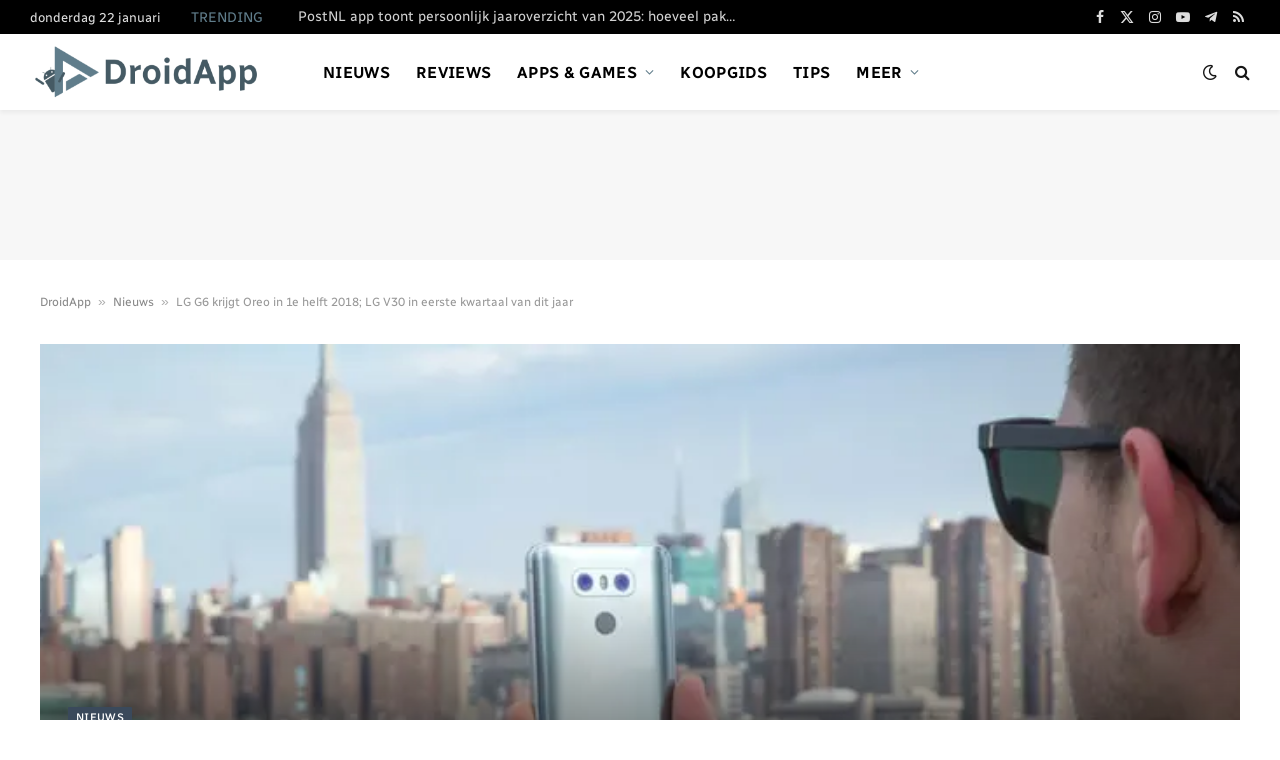

--- FILE ---
content_type: text/html; charset=UTF-8
request_url: https://www.droidapp.nl/nieuws/lg-g6-oreo-eerste-helft-v30-eerste-kwartaal-2018/
body_size: 44998
content:

<!DOCTYPE html>
<html lang="nl-NL" prefix="og: https://ogp.me/ns#" class="s-light site-s-light">

<head><link rel="preconnect" href="https://fonts.gstatic.com" crossorigin /><link rel="dns-prefetch" href="https://fonts.gstatic.com" />
	<meta charset="UTF-8" />
	<meta name="viewport" content="width=device-width, initial-scale=1" />
	
<!-- Search Engine Optimization door Rank Math PRO - https://rankmath.com/ -->
<title>LG G6 krijgt Oreo in 1e helft 2018; LG V30 in eerste kwartaal van dit jaar</title><link rel="preload" as="font" href="https://www.droidapp.nl/wp-content/themes/smart-mag/css/icons/fonts/ts-icons.woff2?v3.0" type="font/woff2" crossorigin="anonymous" />
<style id="ad6baa8894e8f4ccad529b68b88f307c">@font-face{font-family:'Radio Canada';font-style:normal;font-weight:400;font-stretch:100%;font-display:swap;src:url(https://fonts.gstatic.com/s/radiocanada/v26/XRXG3ISXn0dBMcibU6jlAqr3ejLv5OLZYiYXik6dRUDQfvT5.woff2) format('woff2');unicode-range:U+02C7,U+02D8-02D9,U+02DB,U+0307,U+1400-167F,U+18B0-18F5,U+25CC,U+11AB0-11ABF}@font-face{font-family:'Radio Canada';font-style:normal;font-weight:400;font-stretch:100%;font-display:swap;src:url(https://fonts.gstatic.com/s/radiocanada/v26/XRXG3ISXn0dBMcibU6jlAqr3ejLv5OLZYiYXik6dRWDQfvT5.woff2) format('woff2');unicode-range:U+0102-0103,U+0110-0111,U+0128-0129,U+0168-0169,U+01A0-01A1,U+01AF-01B0,U+0300-0301,U+0303-0304,U+0308-0309,U+0323,U+0329,U+1EA0-1EF9,U+20AB}@font-face{font-family:'Radio Canada';font-style:normal;font-weight:400;font-stretch:100%;font-display:swap;src:url(https://fonts.gstatic.com/s/radiocanada/v26/XRXG3ISXn0dBMcibU6jlAqr3ejLv5OLZYiYXik6dRWHQfvT5.woff2) format('woff2');unicode-range:U+0100-02BA,U+02BD-02C5,U+02C7-02CC,U+02CE-02D7,U+02DD-02FF,U+0304,U+0308,U+0329,U+1D00-1DBF,U+1E00-1E9F,U+1EF2-1EFF,U+2020,U+20A0-20AB,U+20AD-20C0,U+2113,U+2C60-2C7F,U+A720-A7FF}@font-face{font-family:'Radio Canada';font-style:normal;font-weight:400;font-stretch:100%;font-display:swap;src:url(https://fonts.gstatic.com/s/radiocanada/v26/XRXG3ISXn0dBMcibU6jlAqr3ejLv5OLZYiYXik6dRW_Qfg.woff2) format('woff2');unicode-range:U+0000-00FF,U+0131,U+0152-0153,U+02BB-02BC,U+02C6,U+02DA,U+02DC,U+0304,U+0308,U+0329,U+2000-206F,U+20AC,U+2122,U+2191,U+2193,U+2212,U+2215,U+FEFF,U+FFFD}@font-face{font-family:'Radio Canada';font-style:normal;font-weight:500;font-stretch:100%;font-display:swap;src:url(https://fonts.gstatic.com/s/radiocanada/v26/XRXG3ISXn0dBMcibU6jlAqr3ejLv5OLZYiYXik6dRUDQfvT5.woff2) format('woff2');unicode-range:U+02C7,U+02D8-02D9,U+02DB,U+0307,U+1400-167F,U+18B0-18F5,U+25CC,U+11AB0-11ABF}@font-face{font-family:'Radio Canada';font-style:normal;font-weight:500;font-stretch:100%;font-display:swap;src:url(https://fonts.gstatic.com/s/radiocanada/v26/XRXG3ISXn0dBMcibU6jlAqr3ejLv5OLZYiYXik6dRWDQfvT5.woff2) format('woff2');unicode-range:U+0102-0103,U+0110-0111,U+0128-0129,U+0168-0169,U+01A0-01A1,U+01AF-01B0,U+0300-0301,U+0303-0304,U+0308-0309,U+0323,U+0329,U+1EA0-1EF9,U+20AB}@font-face{font-family:'Radio Canada';font-style:normal;font-weight:500;font-stretch:100%;font-display:swap;src:url(https://fonts.gstatic.com/s/radiocanada/v26/XRXG3ISXn0dBMcibU6jlAqr3ejLv5OLZYiYXik6dRWHQfvT5.woff2) format('woff2');unicode-range:U+0100-02BA,U+02BD-02C5,U+02C7-02CC,U+02CE-02D7,U+02DD-02FF,U+0304,U+0308,U+0329,U+1D00-1DBF,U+1E00-1E9F,U+1EF2-1EFF,U+2020,U+20A0-20AB,U+20AD-20C0,U+2113,U+2C60-2C7F,U+A720-A7FF}@font-face{font-family:'Radio Canada';font-style:normal;font-weight:500;font-stretch:100%;font-display:swap;src:url(https://fonts.gstatic.com/s/radiocanada/v26/XRXG3ISXn0dBMcibU6jlAqr3ejLv5OLZYiYXik6dRW_Qfg.woff2) format('woff2');unicode-range:U+0000-00FF,U+0131,U+0152-0153,U+02BB-02BC,U+02C6,U+02DA,U+02DC,U+0304,U+0308,U+0329,U+2000-206F,U+20AC,U+2122,U+2191,U+2193,U+2212,U+2215,U+FEFF,U+FFFD}@font-face{font-family:'Radio Canada';font-style:normal;font-weight:600;font-stretch:100%;font-display:swap;src:url(https://fonts.gstatic.com/s/radiocanada/v26/XRXG3ISXn0dBMcibU6jlAqr3ejLv5OLZYiYXik6dRUDQfvT5.woff2) format('woff2');unicode-range:U+02C7,U+02D8-02D9,U+02DB,U+0307,U+1400-167F,U+18B0-18F5,U+25CC,U+11AB0-11ABF}@font-face{font-family:'Radio Canada';font-style:normal;font-weight:600;font-stretch:100%;font-display:swap;src:url(https://fonts.gstatic.com/s/radiocanada/v26/XRXG3ISXn0dBMcibU6jlAqr3ejLv5OLZYiYXik6dRWDQfvT5.woff2) format('woff2');unicode-range:U+0102-0103,U+0110-0111,U+0128-0129,U+0168-0169,U+01A0-01A1,U+01AF-01B0,U+0300-0301,U+0303-0304,U+0308-0309,U+0323,U+0329,U+1EA0-1EF9,U+20AB}@font-face{font-family:'Radio Canada';font-style:normal;font-weight:600;font-stretch:100%;font-display:swap;src:url(https://fonts.gstatic.com/s/radiocanada/v26/XRXG3ISXn0dBMcibU6jlAqr3ejLv5OLZYiYXik6dRWHQfvT5.woff2) format('woff2');unicode-range:U+0100-02BA,U+02BD-02C5,U+02C7-02CC,U+02CE-02D7,U+02DD-02FF,U+0304,U+0308,U+0329,U+1D00-1DBF,U+1E00-1E9F,U+1EF2-1EFF,U+2020,U+20A0-20AB,U+20AD-20C0,U+2113,U+2C60-2C7F,U+A720-A7FF}@font-face{font-family:'Radio Canada';font-style:normal;font-weight:600;font-stretch:100%;font-display:swap;src:url(https://fonts.gstatic.com/s/radiocanada/v26/XRXG3ISXn0dBMcibU6jlAqr3ejLv5OLZYiYXik6dRW_Qfg.woff2) format('woff2');unicode-range:U+0000-00FF,U+0131,U+0152-0153,U+02BB-02BC,U+02C6,U+02DA,U+02DC,U+0304,U+0308,U+0329,U+2000-206F,U+20AC,U+2122,U+2191,U+2193,U+2212,U+2215,U+FEFF,U+FFFD}@font-face{font-family:'Radio Canada';font-style:normal;font-weight:700;font-stretch:100%;font-display:swap;src:url(https://fonts.gstatic.com/s/radiocanada/v26/XRXG3ISXn0dBMcibU6jlAqr3ejLv5OLZYiYXik6dRUDQfvT5.woff2) format('woff2');unicode-range:U+02C7,U+02D8-02D9,U+02DB,U+0307,U+1400-167F,U+18B0-18F5,U+25CC,U+11AB0-11ABF}@font-face{font-family:'Radio Canada';font-style:normal;font-weight:700;font-stretch:100%;font-display:swap;src:url(https://fonts.gstatic.com/s/radiocanada/v26/XRXG3ISXn0dBMcibU6jlAqr3ejLv5OLZYiYXik6dRWDQfvT5.woff2) format('woff2');unicode-range:U+0102-0103,U+0110-0111,U+0128-0129,U+0168-0169,U+01A0-01A1,U+01AF-01B0,U+0300-0301,U+0303-0304,U+0308-0309,U+0323,U+0329,U+1EA0-1EF9,U+20AB}@font-face{font-family:'Radio Canada';font-style:normal;font-weight:700;font-stretch:100%;font-display:swap;src:url(https://fonts.gstatic.com/s/radiocanada/v26/XRXG3ISXn0dBMcibU6jlAqr3ejLv5OLZYiYXik6dRWHQfvT5.woff2) format('woff2');unicode-range:U+0100-02BA,U+02BD-02C5,U+02C7-02CC,U+02CE-02D7,U+02DD-02FF,U+0304,U+0308,U+0329,U+1D00-1DBF,U+1E00-1E9F,U+1EF2-1EFF,U+2020,U+20A0-20AB,U+20AD-20C0,U+2113,U+2C60-2C7F,U+A720-A7FF}@font-face{font-family:'Radio Canada';font-style:normal;font-weight:700;font-stretch:100%;font-display:swap;src:url(https://fonts.gstatic.com/s/radiocanada/v26/XRXG3ISXn0dBMcibU6jlAqr3ejLv5OLZYiYXik6dRW_Qfg.woff2) format('woff2');unicode-range:U+0000-00FF,U+0131,U+0152-0153,U+02BB-02BC,U+02C6,U+02DA,U+02DC,U+0304,U+0308,U+0329,U+2000-206F,U+20AC,U+2122,U+2191,U+2193,U+2212,U+2215,U+FEFF,U+FFFD}@font-face{font-family:'Saira Semi Condensed';font-style:normal;font-weight:600;font-display:swap;src:url(https://fonts.gstatic.com/s/sairasemicondensed/v15/U9MM6c-2-nnJkHxyCjRcnMHcWVWV1cWRRXfTTPMeiXnH6A.woff2) format('woff2');unicode-range:U+0102-0103,U+0110-0111,U+0128-0129,U+0168-0169,U+01A0-01A1,U+01AF-01B0,U+0300-0301,U+0303-0304,U+0308-0309,U+0323,U+0329,U+1EA0-1EF9,U+20AB}@font-face{font-family:'Saira Semi Condensed';font-style:normal;font-weight:600;font-display:swap;src:url(https://fonts.gstatic.com/s/sairasemicondensed/v15/U9MM6c-2-nnJkHxyCjRcnMHcWVWV1cWRRXfTTPMfiXnH6A.woff2) format('woff2');unicode-range:U+0100-02BA,U+02BD-02C5,U+02C7-02CC,U+02CE-02D7,U+02DD-02FF,U+0304,U+0308,U+0329,U+1D00-1DBF,U+1E00-1E9F,U+1EF2-1EFF,U+2020,U+20A0-20AB,U+20AD-20C0,U+2113,U+2C60-2C7F,U+A720-A7FF}@font-face{font-family:'Saira Semi Condensed';font-style:normal;font-weight:600;font-display:swap;src:url(https://fonts.gstatic.com/s/sairasemicondensed/v15/U9MM6c-2-nnJkHxyCjRcnMHcWVWV1cWRRXfTTPMRiXk.woff2) format('woff2');unicode-range:U+0000-00FF,U+0131,U+0152-0153,U+02BB-02BC,U+02C6,U+02DA,U+02DC,U+0304,U+0308,U+0329,U+2000-206F,U+20AC,U+2122,U+2191,U+2193,U+2212,U+2215,U+FEFF,U+FFFD}</style>
<style id="ad6baa8894e8f4ccad529b68b88f307c">@font-face{font-family:'Radio Canada';font-style:normal;font-weight:400;font-stretch:100%;font-display:swap;src:url(https://fonts.gstatic.com/s/radiocanada/v26/XRXG3ISXn0dBMcibU6jlAqr3ejLv5OLZYiYXik6dRUDQfvT5.woff2) format('woff2');unicode-range:U+02C7,U+02D8-02D9,U+02DB,U+0307,U+1400-167F,U+18B0-18F5,U+25CC,U+11AB0-11ABF}@font-face{font-family:'Radio Canada';font-style:normal;font-weight:400;font-stretch:100%;font-display:swap;src:url(https://fonts.gstatic.com/s/radiocanada/v26/XRXG3ISXn0dBMcibU6jlAqr3ejLv5OLZYiYXik6dRWDQfvT5.woff2) format('woff2');unicode-range:U+0102-0103,U+0110-0111,U+0128-0129,U+0168-0169,U+01A0-01A1,U+01AF-01B0,U+0300-0301,U+0303-0304,U+0308-0309,U+0323,U+0329,U+1EA0-1EF9,U+20AB}@font-face{font-family:'Radio Canada';font-style:normal;font-weight:400;font-stretch:100%;font-display:swap;src:url(https://fonts.gstatic.com/s/radiocanada/v26/XRXG3ISXn0dBMcibU6jlAqr3ejLv5OLZYiYXik6dRWHQfvT5.woff2) format('woff2');unicode-range:U+0100-02BA,U+02BD-02C5,U+02C7-02CC,U+02CE-02D7,U+02DD-02FF,U+0304,U+0308,U+0329,U+1D00-1DBF,U+1E00-1E9F,U+1EF2-1EFF,U+2020,U+20A0-20AB,U+20AD-20C0,U+2113,U+2C60-2C7F,U+A720-A7FF}@font-face{font-family:'Radio Canada';font-style:normal;font-weight:400;font-stretch:100%;font-display:swap;src:url(https://fonts.gstatic.com/s/radiocanada/v26/XRXG3ISXn0dBMcibU6jlAqr3ejLv5OLZYiYXik6dRW_Qfg.woff2) format('woff2');unicode-range:U+0000-00FF,U+0131,U+0152-0153,U+02BB-02BC,U+02C6,U+02DA,U+02DC,U+0304,U+0308,U+0329,U+2000-206F,U+20AC,U+2122,U+2191,U+2193,U+2212,U+2215,U+FEFF,U+FFFD}@font-face{font-family:'Radio Canada';font-style:normal;font-weight:500;font-stretch:100%;font-display:swap;src:url(https://fonts.gstatic.com/s/radiocanada/v26/XRXG3ISXn0dBMcibU6jlAqr3ejLv5OLZYiYXik6dRUDQfvT5.woff2) format('woff2');unicode-range:U+02C7,U+02D8-02D9,U+02DB,U+0307,U+1400-167F,U+18B0-18F5,U+25CC,U+11AB0-11ABF}@font-face{font-family:'Radio Canada';font-style:normal;font-weight:500;font-stretch:100%;font-display:swap;src:url(https://fonts.gstatic.com/s/radiocanada/v26/XRXG3ISXn0dBMcibU6jlAqr3ejLv5OLZYiYXik6dRWDQfvT5.woff2) format('woff2');unicode-range:U+0102-0103,U+0110-0111,U+0128-0129,U+0168-0169,U+01A0-01A1,U+01AF-01B0,U+0300-0301,U+0303-0304,U+0308-0309,U+0323,U+0329,U+1EA0-1EF9,U+20AB}@font-face{font-family:'Radio Canada';font-style:normal;font-weight:500;font-stretch:100%;font-display:swap;src:url(https://fonts.gstatic.com/s/radiocanada/v26/XRXG3ISXn0dBMcibU6jlAqr3ejLv5OLZYiYXik6dRWHQfvT5.woff2) format('woff2');unicode-range:U+0100-02BA,U+02BD-02C5,U+02C7-02CC,U+02CE-02D7,U+02DD-02FF,U+0304,U+0308,U+0329,U+1D00-1DBF,U+1E00-1E9F,U+1EF2-1EFF,U+2020,U+20A0-20AB,U+20AD-20C0,U+2113,U+2C60-2C7F,U+A720-A7FF}@font-face{font-family:'Radio Canada';font-style:normal;font-weight:500;font-stretch:100%;font-display:swap;src:url(https://fonts.gstatic.com/s/radiocanada/v26/XRXG3ISXn0dBMcibU6jlAqr3ejLv5OLZYiYXik6dRW_Qfg.woff2) format('woff2');unicode-range:U+0000-00FF,U+0131,U+0152-0153,U+02BB-02BC,U+02C6,U+02DA,U+02DC,U+0304,U+0308,U+0329,U+2000-206F,U+20AC,U+2122,U+2191,U+2193,U+2212,U+2215,U+FEFF,U+FFFD}@font-face{font-family:'Radio Canada';font-style:normal;font-weight:600;font-stretch:100%;font-display:swap;src:url(https://fonts.gstatic.com/s/radiocanada/v26/XRXG3ISXn0dBMcibU6jlAqr3ejLv5OLZYiYXik6dRUDQfvT5.woff2) format('woff2');unicode-range:U+02C7,U+02D8-02D9,U+02DB,U+0307,U+1400-167F,U+18B0-18F5,U+25CC,U+11AB0-11ABF}@font-face{font-family:'Radio Canada';font-style:normal;font-weight:600;font-stretch:100%;font-display:swap;src:url(https://fonts.gstatic.com/s/radiocanada/v26/XRXG3ISXn0dBMcibU6jlAqr3ejLv5OLZYiYXik6dRWDQfvT5.woff2) format('woff2');unicode-range:U+0102-0103,U+0110-0111,U+0128-0129,U+0168-0169,U+01A0-01A1,U+01AF-01B0,U+0300-0301,U+0303-0304,U+0308-0309,U+0323,U+0329,U+1EA0-1EF9,U+20AB}@font-face{font-family:'Radio Canada';font-style:normal;font-weight:600;font-stretch:100%;font-display:swap;src:url(https://fonts.gstatic.com/s/radiocanada/v26/XRXG3ISXn0dBMcibU6jlAqr3ejLv5OLZYiYXik6dRWHQfvT5.woff2) format('woff2');unicode-range:U+0100-02BA,U+02BD-02C5,U+02C7-02CC,U+02CE-02D7,U+02DD-02FF,U+0304,U+0308,U+0329,U+1D00-1DBF,U+1E00-1E9F,U+1EF2-1EFF,U+2020,U+20A0-20AB,U+20AD-20C0,U+2113,U+2C60-2C7F,U+A720-A7FF}@font-face{font-family:'Radio Canada';font-style:normal;font-weight:600;font-stretch:100%;font-display:swap;src:url(https://fonts.gstatic.com/s/radiocanada/v26/XRXG3ISXn0dBMcibU6jlAqr3ejLv5OLZYiYXik6dRW_Qfg.woff2) format('woff2');unicode-range:U+0000-00FF,U+0131,U+0152-0153,U+02BB-02BC,U+02C6,U+02DA,U+02DC,U+0304,U+0308,U+0329,U+2000-206F,U+20AC,U+2122,U+2191,U+2193,U+2212,U+2215,U+FEFF,U+FFFD}@font-face{font-family:'Radio Canada';font-style:normal;font-weight:700;font-stretch:100%;font-display:swap;src:url(https://fonts.gstatic.com/s/radiocanada/v26/XRXG3ISXn0dBMcibU6jlAqr3ejLv5OLZYiYXik6dRUDQfvT5.woff2) format('woff2');unicode-range:U+02C7,U+02D8-02D9,U+02DB,U+0307,U+1400-167F,U+18B0-18F5,U+25CC,U+11AB0-11ABF}@font-face{font-family:'Radio Canada';font-style:normal;font-weight:700;font-stretch:100%;font-display:swap;src:url(https://fonts.gstatic.com/s/radiocanada/v26/XRXG3ISXn0dBMcibU6jlAqr3ejLv5OLZYiYXik6dRWDQfvT5.woff2) format('woff2');unicode-range:U+0102-0103,U+0110-0111,U+0128-0129,U+0168-0169,U+01A0-01A1,U+01AF-01B0,U+0300-0301,U+0303-0304,U+0308-0309,U+0323,U+0329,U+1EA0-1EF9,U+20AB}@font-face{font-family:'Radio Canada';font-style:normal;font-weight:700;font-stretch:100%;font-display:swap;src:url(https://fonts.gstatic.com/s/radiocanada/v26/XRXG3ISXn0dBMcibU6jlAqr3ejLv5OLZYiYXik6dRWHQfvT5.woff2) format('woff2');unicode-range:U+0100-02BA,U+02BD-02C5,U+02C7-02CC,U+02CE-02D7,U+02DD-02FF,U+0304,U+0308,U+0329,U+1D00-1DBF,U+1E00-1E9F,U+1EF2-1EFF,U+2020,U+20A0-20AB,U+20AD-20C0,U+2113,U+2C60-2C7F,U+A720-A7FF}@font-face{font-family:'Radio Canada';font-style:normal;font-weight:700;font-stretch:100%;font-display:swap;src:url(https://fonts.gstatic.com/s/radiocanada/v26/XRXG3ISXn0dBMcibU6jlAqr3ejLv5OLZYiYXik6dRW_Qfg.woff2) format('woff2');unicode-range:U+0000-00FF,U+0131,U+0152-0153,U+02BB-02BC,U+02C6,U+02DA,U+02DC,U+0304,U+0308,U+0329,U+2000-206F,U+20AC,U+2122,U+2191,U+2193,U+2212,U+2215,U+FEFF,U+FFFD}@font-face{font-family:'Saira Semi Condensed';font-style:normal;font-weight:600;font-display:swap;src:url(https://fonts.gstatic.com/s/sairasemicondensed/v15/U9MM6c-2-nnJkHxyCjRcnMHcWVWV1cWRRXfTTPMeiXnH6A.woff2) format('woff2');unicode-range:U+0102-0103,U+0110-0111,U+0128-0129,U+0168-0169,U+01A0-01A1,U+01AF-01B0,U+0300-0301,U+0303-0304,U+0308-0309,U+0323,U+0329,U+1EA0-1EF9,U+20AB}@font-face{font-family:'Saira Semi Condensed';font-style:normal;font-weight:600;font-display:swap;src:url(https://fonts.gstatic.com/s/sairasemicondensed/v15/U9MM6c-2-nnJkHxyCjRcnMHcWVWV1cWRRXfTTPMfiXnH6A.woff2) format('woff2');unicode-range:U+0100-02BA,U+02BD-02C5,U+02C7-02CC,U+02CE-02D7,U+02DD-02FF,U+0304,U+0308,U+0329,U+1D00-1DBF,U+1E00-1E9F,U+1EF2-1EFF,U+2020,U+20A0-20AB,U+20AD-20C0,U+2113,U+2C60-2C7F,U+A720-A7FF}@font-face{font-family:'Saira Semi Condensed';font-style:normal;font-weight:600;font-display:swap;src:url(https://fonts.gstatic.com/s/sairasemicondensed/v15/U9MM6c-2-nnJkHxyCjRcnMHcWVWV1cWRRXfTTPMRiXk.woff2) format('woff2');unicode-range:U+0000-00FF,U+0131,U+0152-0153,U+02BB-02BC,U+02C6,U+02DA,U+02DC,U+0304,U+0308,U+0329,U+2000-206F,U+20AC,U+2122,U+2191,U+2193,U+2212,U+2215,U+FEFF,U+FFFD}</style>
<noscript data-wpr-hosted-gf-parameters=""><style id="ad6baa8894e8f4ccad529b68b88f307c">@font-face{font-family:'Radio Canada';font-style:normal;font-weight:400;font-stretch:100%;font-display:swap;src:url(https://fonts.gstatic.com/s/radiocanada/v26/XRXG3ISXn0dBMcibU6jlAqr3ejLv5OLZYiYXik6dRUDQfvT5.woff2) format('woff2');unicode-range:U+02C7,U+02D8-02D9,U+02DB,U+0307,U+1400-167F,U+18B0-18F5,U+25CC,U+11AB0-11ABF}@font-face{font-family:'Radio Canada';font-style:normal;font-weight:400;font-stretch:100%;font-display:swap;src:url(https://fonts.gstatic.com/s/radiocanada/v26/XRXG3ISXn0dBMcibU6jlAqr3ejLv5OLZYiYXik6dRWDQfvT5.woff2) format('woff2');unicode-range:U+0102-0103,U+0110-0111,U+0128-0129,U+0168-0169,U+01A0-01A1,U+01AF-01B0,U+0300-0301,U+0303-0304,U+0308-0309,U+0323,U+0329,U+1EA0-1EF9,U+20AB}@font-face{font-family:'Radio Canada';font-style:normal;font-weight:400;font-stretch:100%;font-display:swap;src:url(https://fonts.gstatic.com/s/radiocanada/v26/XRXG3ISXn0dBMcibU6jlAqr3ejLv5OLZYiYXik6dRWHQfvT5.woff2) format('woff2');unicode-range:U+0100-02BA,U+02BD-02C5,U+02C7-02CC,U+02CE-02D7,U+02DD-02FF,U+0304,U+0308,U+0329,U+1D00-1DBF,U+1E00-1E9F,U+1EF2-1EFF,U+2020,U+20A0-20AB,U+20AD-20C0,U+2113,U+2C60-2C7F,U+A720-A7FF}@font-face{font-family:'Radio Canada';font-style:normal;font-weight:400;font-stretch:100%;font-display:swap;src:url(https://fonts.gstatic.com/s/radiocanada/v26/XRXG3ISXn0dBMcibU6jlAqr3ejLv5OLZYiYXik6dRW_Qfg.woff2) format('woff2');unicode-range:U+0000-00FF,U+0131,U+0152-0153,U+02BB-02BC,U+02C6,U+02DA,U+02DC,U+0304,U+0308,U+0329,U+2000-206F,U+20AC,U+2122,U+2191,U+2193,U+2212,U+2215,U+FEFF,U+FFFD}@font-face{font-family:'Radio Canada';font-style:normal;font-weight:500;font-stretch:100%;font-display:swap;src:url(https://fonts.gstatic.com/s/radiocanada/v26/XRXG3ISXn0dBMcibU6jlAqr3ejLv5OLZYiYXik6dRUDQfvT5.woff2) format('woff2');unicode-range:U+02C7,U+02D8-02D9,U+02DB,U+0307,U+1400-167F,U+18B0-18F5,U+25CC,U+11AB0-11ABF}@font-face{font-family:'Radio Canada';font-style:normal;font-weight:500;font-stretch:100%;font-display:swap;src:url(https://fonts.gstatic.com/s/radiocanada/v26/XRXG3ISXn0dBMcibU6jlAqr3ejLv5OLZYiYXik6dRWDQfvT5.woff2) format('woff2');unicode-range:U+0102-0103,U+0110-0111,U+0128-0129,U+0168-0169,U+01A0-01A1,U+01AF-01B0,U+0300-0301,U+0303-0304,U+0308-0309,U+0323,U+0329,U+1EA0-1EF9,U+20AB}@font-face{font-family:'Radio Canada';font-style:normal;font-weight:500;font-stretch:100%;font-display:swap;src:url(https://fonts.gstatic.com/s/radiocanada/v26/XRXG3ISXn0dBMcibU6jlAqr3ejLv5OLZYiYXik6dRWHQfvT5.woff2) format('woff2');unicode-range:U+0100-02BA,U+02BD-02C5,U+02C7-02CC,U+02CE-02D7,U+02DD-02FF,U+0304,U+0308,U+0329,U+1D00-1DBF,U+1E00-1E9F,U+1EF2-1EFF,U+2020,U+20A0-20AB,U+20AD-20C0,U+2113,U+2C60-2C7F,U+A720-A7FF}@font-face{font-family:'Radio Canada';font-style:normal;font-weight:500;font-stretch:100%;font-display:swap;src:url(https://fonts.gstatic.com/s/radiocanada/v26/XRXG3ISXn0dBMcibU6jlAqr3ejLv5OLZYiYXik6dRW_Qfg.woff2) format('woff2');unicode-range:U+0000-00FF,U+0131,U+0152-0153,U+02BB-02BC,U+02C6,U+02DA,U+02DC,U+0304,U+0308,U+0329,U+2000-206F,U+20AC,U+2122,U+2191,U+2193,U+2212,U+2215,U+FEFF,U+FFFD}@font-face{font-family:'Radio Canada';font-style:normal;font-weight:600;font-stretch:100%;font-display:swap;src:url(https://fonts.gstatic.com/s/radiocanada/v26/XRXG3ISXn0dBMcibU6jlAqr3ejLv5OLZYiYXik6dRUDQfvT5.woff2) format('woff2');unicode-range:U+02C7,U+02D8-02D9,U+02DB,U+0307,U+1400-167F,U+18B0-18F5,U+25CC,U+11AB0-11ABF}@font-face{font-family:'Radio Canada';font-style:normal;font-weight:600;font-stretch:100%;font-display:swap;src:url(https://fonts.gstatic.com/s/radiocanada/v26/XRXG3ISXn0dBMcibU6jlAqr3ejLv5OLZYiYXik6dRWDQfvT5.woff2) format('woff2');unicode-range:U+0102-0103,U+0110-0111,U+0128-0129,U+0168-0169,U+01A0-01A1,U+01AF-01B0,U+0300-0301,U+0303-0304,U+0308-0309,U+0323,U+0329,U+1EA0-1EF9,U+20AB}@font-face{font-family:'Radio Canada';font-style:normal;font-weight:600;font-stretch:100%;font-display:swap;src:url(https://fonts.gstatic.com/s/radiocanada/v26/XRXG3ISXn0dBMcibU6jlAqr3ejLv5OLZYiYXik6dRWHQfvT5.woff2) format('woff2');unicode-range:U+0100-02BA,U+02BD-02C5,U+02C7-02CC,U+02CE-02D7,U+02DD-02FF,U+0304,U+0308,U+0329,U+1D00-1DBF,U+1E00-1E9F,U+1EF2-1EFF,U+2020,U+20A0-20AB,U+20AD-20C0,U+2113,U+2C60-2C7F,U+A720-A7FF}@font-face{font-family:'Radio Canada';font-style:normal;font-weight:600;font-stretch:100%;font-display:swap;src:url(https://fonts.gstatic.com/s/radiocanada/v26/XRXG3ISXn0dBMcibU6jlAqr3ejLv5OLZYiYXik6dRW_Qfg.woff2) format('woff2');unicode-range:U+0000-00FF,U+0131,U+0152-0153,U+02BB-02BC,U+02C6,U+02DA,U+02DC,U+0304,U+0308,U+0329,U+2000-206F,U+20AC,U+2122,U+2191,U+2193,U+2212,U+2215,U+FEFF,U+FFFD}@font-face{font-family:'Radio Canada';font-style:normal;font-weight:700;font-stretch:100%;font-display:swap;src:url(https://fonts.gstatic.com/s/radiocanada/v26/XRXG3ISXn0dBMcibU6jlAqr3ejLv5OLZYiYXik6dRUDQfvT5.woff2) format('woff2');unicode-range:U+02C7,U+02D8-02D9,U+02DB,U+0307,U+1400-167F,U+18B0-18F5,U+25CC,U+11AB0-11ABF}@font-face{font-family:'Radio Canada';font-style:normal;font-weight:700;font-stretch:100%;font-display:swap;src:url(https://fonts.gstatic.com/s/radiocanada/v26/XRXG3ISXn0dBMcibU6jlAqr3ejLv5OLZYiYXik6dRWDQfvT5.woff2) format('woff2');unicode-range:U+0102-0103,U+0110-0111,U+0128-0129,U+0168-0169,U+01A0-01A1,U+01AF-01B0,U+0300-0301,U+0303-0304,U+0308-0309,U+0323,U+0329,U+1EA0-1EF9,U+20AB}@font-face{font-family:'Radio Canada';font-style:normal;font-weight:700;font-stretch:100%;font-display:swap;src:url(https://fonts.gstatic.com/s/radiocanada/v26/XRXG3ISXn0dBMcibU6jlAqr3ejLv5OLZYiYXik6dRWHQfvT5.woff2) format('woff2');unicode-range:U+0100-02BA,U+02BD-02C5,U+02C7-02CC,U+02CE-02D7,U+02DD-02FF,U+0304,U+0308,U+0329,U+1D00-1DBF,U+1E00-1E9F,U+1EF2-1EFF,U+2020,U+20A0-20AB,U+20AD-20C0,U+2113,U+2C60-2C7F,U+A720-A7FF}@font-face{font-family:'Radio Canada';font-style:normal;font-weight:700;font-stretch:100%;font-display:swap;src:url(https://fonts.gstatic.com/s/radiocanada/v26/XRXG3ISXn0dBMcibU6jlAqr3ejLv5OLZYiYXik6dRW_Qfg.woff2) format('woff2');unicode-range:U+0000-00FF,U+0131,U+0152-0153,U+02BB-02BC,U+02C6,U+02DA,U+02DC,U+0304,U+0308,U+0329,U+2000-206F,U+20AC,U+2122,U+2191,U+2193,U+2212,U+2215,U+FEFF,U+FFFD}@font-face{font-family:'Saira Semi Condensed';font-style:normal;font-weight:600;font-display:swap;src:url(https://fonts.gstatic.com/s/sairasemicondensed/v15/U9MM6c-2-nnJkHxyCjRcnMHcWVWV1cWRRXfTTPMeiXnH6A.woff2) format('woff2');unicode-range:U+0102-0103,U+0110-0111,U+0128-0129,U+0168-0169,U+01A0-01A1,U+01AF-01B0,U+0300-0301,U+0303-0304,U+0308-0309,U+0323,U+0329,U+1EA0-1EF9,U+20AB}@font-face{font-family:'Saira Semi Condensed';font-style:normal;font-weight:600;font-display:swap;src:url(https://fonts.gstatic.com/s/sairasemicondensed/v15/U9MM6c-2-nnJkHxyCjRcnMHcWVWV1cWRRXfTTPMfiXnH6A.woff2) format('woff2');unicode-range:U+0100-02BA,U+02BD-02C5,U+02C7-02CC,U+02CE-02D7,U+02DD-02FF,U+0304,U+0308,U+0329,U+1D00-1DBF,U+1E00-1E9F,U+1EF2-1EFF,U+2020,U+20A0-20AB,U+20AD-20C0,U+2113,U+2C60-2C7F,U+A720-A7FF}@font-face{font-family:'Saira Semi Condensed';font-style:normal;font-weight:600;font-display:swap;src:url(https://fonts.gstatic.com/s/sairasemicondensed/v15/U9MM6c-2-nnJkHxyCjRcnMHcWVWV1cWRRXfTTPMRiXk.woff2) format('woff2');unicode-range:U+0000-00FF,U+0131,U+0152-0153,U+02BB-02BC,U+02C6,U+02DA,U+02DC,U+0304,U+0308,U+0329,U+2000-206F,U+20AC,U+2122,U+2191,U+2193,U+2212,U+2215,U+FEFF,U+FFFD}</style></noscript>
<meta name="description" content="Er is meer informatie bekend over wanneer de update naar Android 8.0 Oreo uitgerold wordt voor de LG G6 en LG V30. Beide toestellen moeten nog altijd wachten op de update, terwijl hij in verschillende regio&#039;s al wel wordt verspreid. "/>
<meta name="robots" content="follow, index, max-snippet:-1, max-video-preview:-1, max-image-preview:large"/>
<link rel="canonical" href="https://www.droidapp.nl/nieuws/lg-g6-oreo-eerste-helft-v30-eerste-kwartaal-2018/" />
<meta property="og:locale" content="nl_NL" />
<meta property="og:type" content="article" />
<meta property="og:title" content="LG G6 krijgt Oreo in 1e helft 2018; LG V30 in eerste kwartaal van dit jaar" />
<meta property="og:description" content="Er is meer informatie bekend over wanneer de update naar Android 8.0 Oreo uitgerold wordt voor de LG G6 en LG V30. Beide toestellen moeten nog altijd wachten op de update, terwijl hij in verschillende regio&#039;s al wel wordt verspreid. " />
<meta property="og:url" content="https://www.droidapp.nl/nieuws/lg-g6-oreo-eerste-helft-v30-eerste-kwartaal-2018/" />
<meta property="og:site_name" content="DroidApp" />
<meta property="article:publisher" content="https://www.facebook.com/DroidAppNL" />
<meta property="article:tag" content="Android 8.0 Oreo" />
<meta property="article:tag" content="LG" />
<meta property="article:tag" content="LG G6" />
<meta property="article:tag" content="LG V30" />
<meta property="article:section" content="Nieuws" />
<meta property="og:image" content="https://www.droidapp.nl/wp-content/uploads/2017/04/LG-G6-header-3.jpg" />
<meta property="og:image:secure_url" content="https://www.droidapp.nl/wp-content/uploads/2017/04/LG-G6-header-3.jpg" />
<meta property="og:image:width" content="700" />
<meta property="og:image:height" content="329" />
<meta property="og:image:alt" content="LG G6" />
<meta property="og:image:type" content="image/jpeg" />
<meta property="article:published_time" content="2018-01-22T09:02:56+01:00" />
<meta name="twitter:card" content="summary_large_image" />
<meta name="twitter:title" content="LG G6 krijgt Oreo in 1e helft 2018; LG V30 in eerste kwartaal van dit jaar" />
<meta name="twitter:description" content="Er is meer informatie bekend over wanneer de update naar Android 8.0 Oreo uitgerold wordt voor de LG G6 en LG V30. Beide toestellen moeten nog altijd wachten op de update, terwijl hij in verschillende regio&#039;s al wel wordt verspreid. " />
<meta name="twitter:site" content="@DroidAppNL" />
<meta name="twitter:creator" content="@DroidAppNL" />
<meta name="twitter:image" content="https://www.droidapp.nl/wp-content/uploads/2017/04/LG-G6-header-3.jpg" />
<meta name="twitter:label1" content="Geschreven door" />
<meta name="twitter:data1" content="Stefan Hage" />
<meta name="twitter:label2" content="Tijd om te lezen" />
<meta name="twitter:data2" content="1 minuut" />
<script type="application/ld+json" class="rank-math-schema-pro">{"@context":"https://schema.org","@graph":[{"@type":["NewsMediaOrganization","Organization"],"@id":"https://www.droidapp.nl/#organization","name":"DroidApp","url":"https://www.droidapp.nl","sameAs":["https://www.facebook.com/DroidAppNL","https://twitter.com/DroidAppNL","https://news.google.com/publications/CAAqBwgKMLr5hAswsYOCAw"],"logo":{"@type":"ImageObject","@id":"https://www.droidapp.nl/#logo","url":"https://www.droidapp.nl/wp-content/uploads/2016/05/droidapp-wordmark.png","contentUrl":"https://www.droidapp.nl/wp-content/uploads/2016/05/droidapp-wordmark.png","caption":"DroidApp","inLanguage":"nl-NL","width":"1000","height":"292"}},{"@type":"WebSite","@id":"https://www.droidapp.nl/#website","url":"https://www.droidapp.nl","name":"DroidApp","publisher":{"@id":"https://www.droidapp.nl/#organization"},"inLanguage":"nl-NL"},{"@type":"ImageObject","@id":"https://www.droidapp.nl/wp-content/uploads/2017/04/LG-G6-header-3.jpg","url":"https://www.droidapp.nl/wp-content/uploads/2017/04/LG-G6-header-3.jpg","width":"700","height":"329","caption":"LG G6","inLanguage":"nl-NL"},{"@type":"BreadcrumbList","@id":"https://www.droidapp.nl/nieuws/lg-g6-oreo-eerste-helft-v30-eerste-kwartaal-2018/#breadcrumb","itemListElement":[{"@type":"ListItem","position":"1","item":{"@id":"https://www.droidapp.nl","name":"DroidApp"}},{"@type":"ListItem","position":"2","item":{"@id":"https://www.droidapp.nl/nieuws/","name":"Nieuws"}},{"@type":"ListItem","position":"3","item":{"@id":"https://www.droidapp.nl/nieuws/lg-g6-oreo-eerste-helft-v30-eerste-kwartaal-2018/","name":"LG G6 krijgt Oreo in 1e helft 2018; LG V30 in eerste kwartaal van dit jaar"}}]},{"@type":"WebPage","@id":"https://www.droidapp.nl/nieuws/lg-g6-oreo-eerste-helft-v30-eerste-kwartaal-2018/#webpage","url":"https://www.droidapp.nl/nieuws/lg-g6-oreo-eerste-helft-v30-eerste-kwartaal-2018/","name":"LG G6 krijgt Oreo in 1e helft 2018; LG V30 in eerste kwartaal van dit jaar","datePublished":"2018-01-22T09:02:56+01:00","dateModified":"2018-01-22T09:02:56+01:00","isPartOf":{"@id":"https://www.droidapp.nl/#website"},"primaryImageOfPage":{"@id":"https://www.droidapp.nl/wp-content/uploads/2017/04/LG-G6-header-3.jpg"},"inLanguage":"nl-NL","breadcrumb":{"@id":"https://www.droidapp.nl/nieuws/lg-g6-oreo-eerste-helft-v30-eerste-kwartaal-2018/#breadcrumb"}},{"@type":"Person","@id":"https://www.droidapp.nl/author/stefan/","name":"Stefan Hage","url":"https://www.droidapp.nl/author/stefan/","image":{"@type":"ImageObject","@id":"https://secure.gravatar.com/avatar/de9d90c544b62d00ac3d89dc046fb3c6c15d2eca8b8c303edec855c9bd9d61f1?s=96&amp;d=mm&amp;r=g","url":"https://secure.gravatar.com/avatar/de9d90c544b62d00ac3d89dc046fb3c6c15d2eca8b8c303edec855c9bd9d61f1?s=96&amp;d=mm&amp;r=g","caption":"Stefan Hage","inLanguage":"nl-NL"},"worksFor":{"@id":"https://www.droidapp.nl/#organization"}},{"@type":"NewsArticle","headline":"LG G6 krijgt Oreo in 1e helft 2018; LG V30 in eerste kwartaal van dit jaar","keywords":"LG G6 V30 Oreo","datePublished":"2018-01-22T09:02:56+01:00","dateModified":"2018-01-22T09:02:56+01:00","articleSection":"Nieuws, Toestellen","author":{"@id":"https://www.droidapp.nl/author/stefan/","name":"Stefan Hage"},"publisher":{"@id":"https://www.droidapp.nl/#organization"},"description":"Er is meer informatie bekend over wanneer de update naar Android 8.0 Oreo uitgerold wordt voor de LG G6 en LG V30. Beide toestellen moeten nog altijd wachten op de update, terwijl hij in verschillende regio&#039;s al wel wordt verspreid.\u00a0","copyrightYear":"2018","copyrightHolder":{"@id":"https://www.droidapp.nl/#organization"},"name":"LG G6 krijgt Oreo in 1e helft 2018; LG V30 in eerste kwartaal van dit jaar","@id":"https://www.droidapp.nl/nieuws/lg-g6-oreo-eerste-helft-v30-eerste-kwartaal-2018/#richSnippet","isPartOf":{"@id":"https://www.droidapp.nl/nieuws/lg-g6-oreo-eerste-helft-v30-eerste-kwartaal-2018/#webpage"},"image":{"@id":"https://www.droidapp.nl/wp-content/uploads/2017/04/LG-G6-header-3.jpg"},"inLanguage":"nl-NL","mainEntityOfPage":{"@id":"https://www.droidapp.nl/nieuws/lg-g6-oreo-eerste-helft-v30-eerste-kwartaal-2018/#webpage"}}]}</script>
<!-- /Rank Math WordPress SEO plugin -->

<link rel='dns-prefetch' href='//www.droidapp.nl' />

<link href='https://fonts.gstatic.com' crossorigin rel='preconnect' />
<link rel="alternate" title="oEmbed (JSON)" type="application/json+oembed" href="https://www.droidapp.nl/wp-json/oembed/1.0/embed?url=https%3A%2F%2Fwww.droidapp.nl%2Fnieuws%2Flg-g6-oreo-eerste-helft-v30-eerste-kwartaal-2018%2F" />
<link rel="alternate" title="oEmbed (XML)" type="text/xml+oembed" href="https://www.droidapp.nl/wp-json/oembed/1.0/embed?url=https%3A%2F%2Fwww.droidapp.nl%2Fnieuws%2Flg-g6-oreo-eerste-helft-v30-eerste-kwartaal-2018%2F&#038;format=xml" />
<style id='wp-img-auto-sizes-contain-inline-css' type='text/css'>
img:is([sizes=auto i],[sizes^="auto," i]){contain-intrinsic-size:3000px 1500px}
/*# sourceURL=wp-img-auto-sizes-contain-inline-css */
</style>
<style id='wp-emoji-styles-inline-css' type='text/css'>

	img.wp-smiley, img.emoji {
		display: inline !important;
		border: none !important;
		box-shadow: none !important;
		height: 1em !important;
		width: 1em !important;
		margin: 0 0.07em !important;
		vertical-align: -0.1em !important;
		background: none !important;
		padding: 0 !important;
	}
/*# sourceURL=wp-emoji-styles-inline-css */
</style>
<style id='classic-theme-styles-inline-css' type='text/css'>
/*! This file is auto-generated */
.wp-block-button__link{color:#fff;background-color:#32373c;border-radius:9999px;box-shadow:none;text-decoration:none;padding:calc(.667em + 2px) calc(1.333em + 2px);font-size:1.125em}.wp-block-file__button{background:#32373c;color:#fff;text-decoration:none}
/*# sourceURL=/wp-includes/css/classic-themes.min.css */
</style>
<style id='global-styles-inline-css' type='text/css'>
:root{--wp--preset--aspect-ratio--square: 1;--wp--preset--aspect-ratio--4-3: 4/3;--wp--preset--aspect-ratio--3-4: 3/4;--wp--preset--aspect-ratio--3-2: 3/2;--wp--preset--aspect-ratio--2-3: 2/3;--wp--preset--aspect-ratio--16-9: 16/9;--wp--preset--aspect-ratio--9-16: 9/16;--wp--preset--color--black: #000000;--wp--preset--color--cyan-bluish-gray: #abb8c3;--wp--preset--color--white: #ffffff;--wp--preset--color--pale-pink: #f78da7;--wp--preset--color--vivid-red: #cf2e2e;--wp--preset--color--luminous-vivid-orange: #ff6900;--wp--preset--color--luminous-vivid-amber: #fcb900;--wp--preset--color--light-green-cyan: #7bdcb5;--wp--preset--color--vivid-green-cyan: #00d084;--wp--preset--color--pale-cyan-blue: #8ed1fc;--wp--preset--color--vivid-cyan-blue: #0693e3;--wp--preset--color--vivid-purple: #9b51e0;--wp--preset--gradient--vivid-cyan-blue-to-vivid-purple: linear-gradient(135deg,rgb(6,147,227) 0%,rgb(155,81,224) 100%);--wp--preset--gradient--light-green-cyan-to-vivid-green-cyan: linear-gradient(135deg,rgb(122,220,180) 0%,rgb(0,208,130) 100%);--wp--preset--gradient--luminous-vivid-amber-to-luminous-vivid-orange: linear-gradient(135deg,rgb(252,185,0) 0%,rgb(255,105,0) 100%);--wp--preset--gradient--luminous-vivid-orange-to-vivid-red: linear-gradient(135deg,rgb(255,105,0) 0%,rgb(207,46,46) 100%);--wp--preset--gradient--very-light-gray-to-cyan-bluish-gray: linear-gradient(135deg,rgb(238,238,238) 0%,rgb(169,184,195) 100%);--wp--preset--gradient--cool-to-warm-spectrum: linear-gradient(135deg,rgb(74,234,220) 0%,rgb(151,120,209) 20%,rgb(207,42,186) 40%,rgb(238,44,130) 60%,rgb(251,105,98) 80%,rgb(254,248,76) 100%);--wp--preset--gradient--blush-light-purple: linear-gradient(135deg,rgb(255,206,236) 0%,rgb(152,150,240) 100%);--wp--preset--gradient--blush-bordeaux: linear-gradient(135deg,rgb(254,205,165) 0%,rgb(254,45,45) 50%,rgb(107,0,62) 100%);--wp--preset--gradient--luminous-dusk: linear-gradient(135deg,rgb(255,203,112) 0%,rgb(199,81,192) 50%,rgb(65,88,208) 100%);--wp--preset--gradient--pale-ocean: linear-gradient(135deg,rgb(255,245,203) 0%,rgb(182,227,212) 50%,rgb(51,167,181) 100%);--wp--preset--gradient--electric-grass: linear-gradient(135deg,rgb(202,248,128) 0%,rgb(113,206,126) 100%);--wp--preset--gradient--midnight: linear-gradient(135deg,rgb(2,3,129) 0%,rgb(40,116,252) 100%);--wp--preset--font-size--small: 13px;--wp--preset--font-size--medium: 20px;--wp--preset--font-size--large: 36px;--wp--preset--font-size--x-large: 42px;--wp--preset--spacing--20: 0.44rem;--wp--preset--spacing--30: 0.67rem;--wp--preset--spacing--40: 1rem;--wp--preset--spacing--50: 1.5rem;--wp--preset--spacing--60: 2.25rem;--wp--preset--spacing--70: 3.38rem;--wp--preset--spacing--80: 5.06rem;--wp--preset--shadow--natural: 6px 6px 9px rgba(0, 0, 0, 0.2);--wp--preset--shadow--deep: 12px 12px 50px rgba(0, 0, 0, 0.4);--wp--preset--shadow--sharp: 6px 6px 0px rgba(0, 0, 0, 0.2);--wp--preset--shadow--outlined: 6px 6px 0px -3px rgb(255, 255, 255), 6px 6px rgb(0, 0, 0);--wp--preset--shadow--crisp: 6px 6px 0px rgb(0, 0, 0);}:where(.is-layout-flex){gap: 0.5em;}:where(.is-layout-grid){gap: 0.5em;}body .is-layout-flex{display: flex;}.is-layout-flex{flex-wrap: wrap;align-items: center;}.is-layout-flex > :is(*, div){margin: 0;}body .is-layout-grid{display: grid;}.is-layout-grid > :is(*, div){margin: 0;}:where(.wp-block-columns.is-layout-flex){gap: 2em;}:where(.wp-block-columns.is-layout-grid){gap: 2em;}:where(.wp-block-post-template.is-layout-flex){gap: 1.25em;}:where(.wp-block-post-template.is-layout-grid){gap: 1.25em;}.has-black-color{color: var(--wp--preset--color--black) !important;}.has-cyan-bluish-gray-color{color: var(--wp--preset--color--cyan-bluish-gray) !important;}.has-white-color{color: var(--wp--preset--color--white) !important;}.has-pale-pink-color{color: var(--wp--preset--color--pale-pink) !important;}.has-vivid-red-color{color: var(--wp--preset--color--vivid-red) !important;}.has-luminous-vivid-orange-color{color: var(--wp--preset--color--luminous-vivid-orange) !important;}.has-luminous-vivid-amber-color{color: var(--wp--preset--color--luminous-vivid-amber) !important;}.has-light-green-cyan-color{color: var(--wp--preset--color--light-green-cyan) !important;}.has-vivid-green-cyan-color{color: var(--wp--preset--color--vivid-green-cyan) !important;}.has-pale-cyan-blue-color{color: var(--wp--preset--color--pale-cyan-blue) !important;}.has-vivid-cyan-blue-color{color: var(--wp--preset--color--vivid-cyan-blue) !important;}.has-vivid-purple-color{color: var(--wp--preset--color--vivid-purple) !important;}.has-black-background-color{background-color: var(--wp--preset--color--black) !important;}.has-cyan-bluish-gray-background-color{background-color: var(--wp--preset--color--cyan-bluish-gray) !important;}.has-white-background-color{background-color: var(--wp--preset--color--white) !important;}.has-pale-pink-background-color{background-color: var(--wp--preset--color--pale-pink) !important;}.has-vivid-red-background-color{background-color: var(--wp--preset--color--vivid-red) !important;}.has-luminous-vivid-orange-background-color{background-color: var(--wp--preset--color--luminous-vivid-orange) !important;}.has-luminous-vivid-amber-background-color{background-color: var(--wp--preset--color--luminous-vivid-amber) !important;}.has-light-green-cyan-background-color{background-color: var(--wp--preset--color--light-green-cyan) !important;}.has-vivid-green-cyan-background-color{background-color: var(--wp--preset--color--vivid-green-cyan) !important;}.has-pale-cyan-blue-background-color{background-color: var(--wp--preset--color--pale-cyan-blue) !important;}.has-vivid-cyan-blue-background-color{background-color: var(--wp--preset--color--vivid-cyan-blue) !important;}.has-vivid-purple-background-color{background-color: var(--wp--preset--color--vivid-purple) !important;}.has-black-border-color{border-color: var(--wp--preset--color--black) !important;}.has-cyan-bluish-gray-border-color{border-color: var(--wp--preset--color--cyan-bluish-gray) !important;}.has-white-border-color{border-color: var(--wp--preset--color--white) !important;}.has-pale-pink-border-color{border-color: var(--wp--preset--color--pale-pink) !important;}.has-vivid-red-border-color{border-color: var(--wp--preset--color--vivid-red) !important;}.has-luminous-vivid-orange-border-color{border-color: var(--wp--preset--color--luminous-vivid-orange) !important;}.has-luminous-vivid-amber-border-color{border-color: var(--wp--preset--color--luminous-vivid-amber) !important;}.has-light-green-cyan-border-color{border-color: var(--wp--preset--color--light-green-cyan) !important;}.has-vivid-green-cyan-border-color{border-color: var(--wp--preset--color--vivid-green-cyan) !important;}.has-pale-cyan-blue-border-color{border-color: var(--wp--preset--color--pale-cyan-blue) !important;}.has-vivid-cyan-blue-border-color{border-color: var(--wp--preset--color--vivid-cyan-blue) !important;}.has-vivid-purple-border-color{border-color: var(--wp--preset--color--vivid-purple) !important;}.has-vivid-cyan-blue-to-vivid-purple-gradient-background{background: var(--wp--preset--gradient--vivid-cyan-blue-to-vivid-purple) !important;}.has-light-green-cyan-to-vivid-green-cyan-gradient-background{background: var(--wp--preset--gradient--light-green-cyan-to-vivid-green-cyan) !important;}.has-luminous-vivid-amber-to-luminous-vivid-orange-gradient-background{background: var(--wp--preset--gradient--luminous-vivid-amber-to-luminous-vivid-orange) !important;}.has-luminous-vivid-orange-to-vivid-red-gradient-background{background: var(--wp--preset--gradient--luminous-vivid-orange-to-vivid-red) !important;}.has-very-light-gray-to-cyan-bluish-gray-gradient-background{background: var(--wp--preset--gradient--very-light-gray-to-cyan-bluish-gray) !important;}.has-cool-to-warm-spectrum-gradient-background{background: var(--wp--preset--gradient--cool-to-warm-spectrum) !important;}.has-blush-light-purple-gradient-background{background: var(--wp--preset--gradient--blush-light-purple) !important;}.has-blush-bordeaux-gradient-background{background: var(--wp--preset--gradient--blush-bordeaux) !important;}.has-luminous-dusk-gradient-background{background: var(--wp--preset--gradient--luminous-dusk) !important;}.has-pale-ocean-gradient-background{background: var(--wp--preset--gradient--pale-ocean) !important;}.has-electric-grass-gradient-background{background: var(--wp--preset--gradient--electric-grass) !important;}.has-midnight-gradient-background{background: var(--wp--preset--gradient--midnight) !important;}.has-small-font-size{font-size: var(--wp--preset--font-size--small) !important;}.has-medium-font-size{font-size: var(--wp--preset--font-size--medium) !important;}.has-large-font-size{font-size: var(--wp--preset--font-size--large) !important;}.has-x-large-font-size{font-size: var(--wp--preset--font-size--x-large) !important;}
:where(.wp-block-post-template.is-layout-flex){gap: 1.25em;}:where(.wp-block-post-template.is-layout-grid){gap: 1.25em;}
:where(.wp-block-term-template.is-layout-flex){gap: 1.25em;}:where(.wp-block-term-template.is-layout-grid){gap: 1.25em;}
:where(.wp-block-columns.is-layout-flex){gap: 2em;}:where(.wp-block-columns.is-layout-grid){gap: 2em;}
:root :where(.wp-block-pullquote){font-size: 1.5em;line-height: 1.6;}
/*# sourceURL=global-styles-inline-css */
</style>
<style id="gn-frontend-gnfollow-style-css">#gnpub-gnfollow-shortcode-wrapper a{text-decoration:none;color:#000;border:1px solid #c6d2d9;padding:7px 15px 3px 16px;line-height:1;height:40px;vertical-align:middle;position:absolute}#gnpub-gnfollow-shortcode-wrapper a:focus{box-shadow:none}#gnpub-gnfollow-shortcode-wrapper img{width:120px;position:relative;top:9px;left:5px}#gnpub-gnfollow-shortcode-wrapper a:hover{border:1px solid #000}#gnpub-gnfollow-shortcode-follow-text{font-weight:500;font-size:13px}</style>
<style id="wpappbox-css" media="screen">div.wpappbox *,div.wpappbox:after,div.wpappbox:before{-webkit-box-sizing:border-box;-moz-box-sizing:border-box;box-sizing:border-box}div.wpappbox a,div.wpappbox a:after,div.wpappbox:before{text-decoration:none!important;color:#323232;-webkit-transition-property:background color;-webkit-transition-duration:.2s;-webkit-transition-timing-function:ease;-moz-transition-property:background color;-moz-transition-duration:.2s;-moz-transition-timing-function:ease;-o-transition-property:background color;-o-transition-duration:.2s;-o-transition-timing-function:ease;transition-property:background color;transition-duration:.2s;transition-timing-function:ease}div.wpappbox a img{-webkit-transition:all .5s ease;-moz-transition:all .5s ease;-o-transition:all .5s ease;-ms-transition:all .5s ease;transition:all .5s ease}div.wpappbox a:hover img{opacity:.9;-webkit-filter:grayscale(100%)}i.wpappbox-tinymce-button{background-image:url(https://www.droidapp.nl/wp-content/plugins/wp-appbox/css/../buttons/appbox.btn.png)}div.wpappbox{clear:both;font-family:'Open Sans',Arial;background-color:#f9f9f9;width:auto;line-height:1;color:#545450;margin:16px 0;font-size:16px;border:1px solid #e5e5e5;box-shadow:0 0 8px 1px rgba(0,0,0,.11);border-radius:8px}div.wpappbox.simple{height:114px}div.wpappbox.compact{height:68px}div.wpappbox.screenshots-only{cursor:pointer}div.wpappbox div.appicon{position:relative;height:112px;width:112px;float:left;padding:10px;background:#fff;text-align:center;border-right:1px solid #e5e5e5;border-top-left-radius:6px;border-bottom-left-radius:6px}div.wpappbox.screenshots div.appicon{border-bottom-left-radius:0}div.wpappbox.compact div.appicon{height:66px;width:68px;float:left;padding:6px}div.wpappbox div.appicon img{height:92px;max-height:92px;width:92px;max-width:92px;margin:auto;border:0;border-radius:6px;object-fit:cover}div.wpappbox.compact div.appicon img{height:54px;width:54px;max-width:54px;margin:auto;border:0;border-radius:6px}div.wpappbox.error div.appicon img{border-radius:45px;box-shadow:-5px 6px 16px -3px rgba(50,50,50,.1)}div.wpappbox.deprecated div.appicon,div.wpappbox.deprecated div.screenshots{-webkit-filter:grayscale(100%);-moz-filter:grayscale(100%);-ms-filter:grayscale(100%);-o-filter:grayscale(100%);filter:grayscale(100%)}.wpappbox.deprecated div.appbuttons a{position:relative}.wpappbox.deprecated div.appbuttons a::after{content:"";display:block;position:absolute;bottom:9px;left:0;transform:skewY(-10deg);width:100%;height:1px;background:rgba(54,54,54,.5)}.wpappbox.deprecated .apptitle{text-decoration:line-through;text-decoration-line:line-through;text-decoration-color:rgba(54,54,54,.5)}div.wpappbox div.qrcode{display:none;position:absolute;padding:6px;z-index:999}div.wpappbox div.applinks,div.wpappbox.compact a.applinks{float:right;position:relative;background:#fff;text-align:center;border-left:1px solid #e5e5e5;border-top-right-radius:6px;border-bottom-right-radius:6px}div.wpappbox.screenshots a.applinks{border-bottom-right-radius:0}div.wpappbox div.qrcode img{height:100px;width:100px;opacity:1}div.wpappbox div.appdetails{font-size:16px;line-height:16px;padding-top:10px}div.wpappbox.compact div.appdetails{font-size:15px;line-height:15px;padding-top:6px}div.wpappbox div.appdetails>div{overflow:hidden;white-space:nowrap;text-overflow:ellipsis;-webkit-hyphens:none;-moz-hyphens:none;-ms-hyphens:none;hyphens:none;padding:6px 8px}div.wpappbox.compact div.appdetails>div{padding:4px 8px 1px}div.wpappbox div.apptitle{font-size:19px;line-height:19px;font-weight:600;margin:2px 0 0}div.wpappbox.compact div.apptitle{font-size:16px;line-height:17px}div.wpappbox.error div.title{font-size:14px;line-height:13px;font-weight:600}div.wpappbox.error div.buttons{margin-top:4px}div.wpappbox div.appdetails>span.price-old{text-decoration:line-through}div.wpappbox div.applinks{height:112px;width:92px;display:block}div.wpappbox.compact a.applinks{height:66px;width:66px;display:block}div.wpappbox div.appbuttons{position:absolute;bottom:1px;width:92px}div.wpappbox div.appbuttons a,div.wpappbox div.appbuttons span,div.wpappbox.error div.buttons a{font-size:13px;box-shadow:0 1px 3px 0 rgba(0,0,0,.15);background:#f1f1f1;border-bottom:0;color:#323232;padding:3px 5px;display:block;margin:8px 10px;border-radius:3px;cursor:pointer;font-weight:400;white-space:nowrap;overflow:hidden;text-overflow:ellipsis}div.wpappbox.error div.buttons a{display:inline-block;margin:0 0;margin-right:8px;background:#fff;color:rgba(34,34,34,.8)}div.wpappbox div.appbuttons a:hover,div.wpappbox div.appbuttons span:hover,div.wpappbox.error div.buttons a:hover{background:#373941!important;border-bottom:0!important;color:#fff!important;transition:background-color .5s ease-in-out;-moz-transition:background-color .5s ease-in-out;-webkit-transition:background-color .5s ease-in-out}div.wpappbox div.rating-stars{width:65px;height:13px;margin-left:5px;margin-top:4px;display:inline-block}div.wpappbox div.stars-monochrome{background:url(https://www.droidapp.nl/wp-content/plugins/wp-appbox/css/../img/stars-sprites-monochrome.png) no-repeat}div.wpappbox div.stars-colorful{background:url(https://www.droidapp.nl/wp-content/plugins/wp-appbox/css/../img/stars-sprites-colorful.png) no-repeat}div.wpappbox div.stars00{background-position:0 0}div.wpappbox div.stars05{background-position:0 -13px}div.wpappbox div.stars10{background-position:0 -26px}div.wpappbox div.stars15{background-position:0 -39px}div.wpappbox div.stars20{background-position:0 -52px}div.wpappbox div.stars25{background-position:0 -65px}div.wpappbox div.stars30{background-position:0 -78px}div.wpappbox div.stars35{background-position:0 -91px}div.wpappbox div.stars40{background-position:0 -104px}div.wpappbox div.stars45{background-position:0 -117px}div.wpappbox div.stars50{background-position:0 -130px}div.wpappbox a:link,div.wpappbox a:visited{color:#545450}div.wpappbox a:active,div.wpappbox a:hover{text-decoration:none;color:#5588b5}div.wpappbox.screenshots>div.screenshots{width:auto;margin:0 auto;padding:10px;clear:both;border-top:1px solid #e5e5e5}div.wpappbox.screenshots>div.screenshots>div.slider{overflow-x:scroll;overflow-y:hidden;height:320px;margin-top:0}div.wpappbox.screenshots>div.screenshots>div.slider>ul{padding:0!important;margin:0!important;list-style-image:none;white-space:nowrap}div.wpappbox.screenshots>div.screenshots>div.slider>ul>li{padding:0;margin:0 6px 0 0;list-style-type:none;display:inline}div.wpappbox.screenshots>div.screenshots>div.slider>ul>li:last-child{margin-right:0}div.wpappbox.screenshots>div.screenshots>div.slider>ul>li img{height:320px!important;display:inline}div.wpappbox.error>span{display:block;width:100%;height:100%;padding:10px;font-size:16px;border-left:3px solid #df4a4a}div.wpappbox.error a{display:inline-block;font-size:15px;margin-left:3px}div.wpappbox div.appdetails span.oldprice{text-decoration:line-through}div.wpappbox.appgallery a.applinks,div.wpappbox.appgallery div.applinks{background-image:url(https://www.droidapp.nl/wp-content/plugins/wp-appbox/css/../img/appgallery.png)}div.wpappbox.appstore a.applinks,div.wpappbox.appstore div.applinks{background-image:url(https://www.droidapp.nl/wp-content/plugins/wp-appbox/css/../img/appstore.png)}div.wpappbox.macappstore a.applinks,div.wpappbox.macappstore div.applinks{background-image:url(https://www.droidapp.nl/wp-content/plugins/wp-appbox/css/../img/macappstore.png)}div.wpappbox.apple-arcade span.price img.apple-arcade-logo{margin-right:2px}div.wpappbox.googleplay a.applinks,div.wpappbox.googleplay div.applinks{background-image:url(https://www.droidapp.nl/wp-content/plugins/wp-appbox/css/../img/googleplay.png)}div.wpappbox.gog a.applinks,div.wpappbox.gog div.applinks{background-image:url(https://www.droidapp.nl/wp-content/plugins/wp-appbox/css/../img/gog.png)}div.wpappbox.microsoftstore a.applinks,div.wpappbox.microsoftstore div.applinks{background-image:url(https://www.droidapp.nl/wp-content/plugins/wp-appbox/css/../img/microsoftstore.png)}div.wpappbox.chromewebstore a.applinks,div.wpappbox.chromewebstore div.applinks{background-image:url(https://www.droidapp.nl/wp-content/plugins/wp-appbox/css/../img/chromewebstore.png)}div.wpappbox.edgeaddons a.applinks,div.wpappbox.edgeaddons div.applinks{background-image:url(https://www.droidapp.nl/wp-content/plugins/wp-appbox/css/../img/edgeaddons.png)}div.wpappbox.fdroid a.applinks,div.wpappbox.fdroid div.applinks{background-image:url(https://www.droidapp.nl/wp-content/plugins/wp-appbox/css/../img/fdroid.png)}div.wpappbox.firefoxaddon a.applinks,div.wpappbox.firefoxaddon div.applinks{background-image:url(https://www.droidapp.nl/wp-content/plugins/wp-appbox/css/../img/firefoxaddon.png)}div.wpappbox.amazonapps a.applinks,div.wpappbox.amazonapps div.applinks{background-image:url(https://www.droidapp.nl/wp-content/plugins/wp-appbox/css/../img/amazonapps.png)}div.wpappbox.amazonalexa a.applinks,div.wpappbox.amazonalexa div.applinks{background-image:url(https://www.droidapp.nl/wp-content/plugins/wp-appbox/css/../img/amazonalexa.png)}div.wpappbox.wordpress a.applinks,div.wpappbox.wordpress div.applinks{background-image:url(https://www.droidapp.nl/wp-content/plugins/wp-appbox/css/../img/wordpress.png)}div.wpappbox.steam a.applinks,div.wpappbox.steam div.applinks{background-image:url(https://www.droidapp.nl/wp-content/plugins/wp-appbox/css/../img/steam.png)}div.wpappbox.snapcraft a.applinks,div.wpappbox.snapcraft div.applinks{background-image:url(https://www.droidapp.nl/wp-content/plugins/wp-appbox/css/../img/snapcraft.png)}div.wpappbox.operaaddons a.applinks,div.wpappbox.operaaddons div.applinks{background-image:url(https://www.droidapp.nl/wp-content/plugins/wp-appbox/css/../img/operaaddons.png)}div.wpappbox.compact.colorful a.applinks:hover,div.wpappbox.compact:not(.colorful) a.applinks,div.wpappbox:not(.colorful) div.applinks{-webkit-filter:grayscale(100%);-moz-filter:grayscale(100%);-ms-filter:grayscale(100%);-o-filter:grayscale(100%);filter:grayscale(100%)}div.wpappbox.compact:not(.colorful) a.applinks:hover{-webkit-filter:grayscale(0%);-moz-filter:grayscale(0%);-ms-filter:grayscale(0%);-o-filter:grayscale(0%);filter:grayscale(0%)}div.wpappbox div.applinks,div.wpappbox.compact a.applinks{background-repeat:no-repeat!important;background-size:auto 42px!important;background-position:center 7px!important;background-color:#fff}div.wpappbox.compact a.applinks{background-position:center center!important;background-size:auto 48px!important}div.wpappbox.errormsg{font-size:14px;padding:10px;color:#555;border-radius:4px;background:#ffecec;border:1px solid #f5aca6}div.wpappbox.errormsg span{font-weight:600;text-transform:uppercase}@media only screen and (-webkit-min-device-pixel-ratio:1.5),only screen and (min-resolution:240dpi){div.wpappbox div.rating-stars{background-size:65px 143px}div.wpappbox div.stars-monochrome{background-image:url(https://www.droidapp.nl/wp-content/plugins/wp-appbox/css/../img/stars-sprites-monochrome@2x.png)}div.wpappbox div.stars-colorful{background-image:url(https://www.droidapp.nl/wp-content/plugins/wp-appbox/css/../img/stars-sprites-colorful@2x.png)}div.wpappbox.appgallery a.applinks,div.wpappbox.appgallery div.applinks{background-image:url(https://www.droidapp.nl/wp-content/plugins/wp-appbox/css/../img/appgallery@2x.png)}div.wpappbox.appstore a.applinks,div.wpappbox.appstore div.applinks{background-image:url(https://www.droidapp.nl/wp-content/plugins/wp-appbox/css/../img/appstore@2x.png)}div.wpappbox.macappstore a.applinks,div.wpappbox.macappstore div.applinks{background-image:url(https://www.droidapp.nl/wp-content/plugins/wp-appbox/css/../img/macappstore@2x.png)}div.wpappbox.googleplay a.applinks,div.wpappbox.googleplay div.applinks{background-image:url(https://www.droidapp.nl/wp-content/plugins/wp-appbox/css/../img/googleplay@2x.png)}div.wpappbox.gog a.applinks,div.wpappbox.gog div.applinks{background-image:url(https://www.droidapp.nl/wp-content/plugins/wp-appbox/css/../img/gog@2x.png)}div.wpappbox.microsoftstore a.applinks,div.wpappbox.microsoftstore div.applinks{background-image:url(https://www.droidapp.nl/wp-content/plugins/wp-appbox/css/../img/microsoftstore@2x.png)}div.wpappbox.chromewebstore a.applinks,div.wpappbox.chromewebstore div.applinks{background-image:url(https://www.droidapp.nl/wp-content/plugins/wp-appbox/css/../img/chromewebstore@2x.png)}div.wpappbox.edgeaddons a.applinks,div.wpappbox.edgeaddons div.applinks{background-image:url(https://www.droidapp.nl/wp-content/plugins/wp-appbox/css/../img/edgeaddons@2x.png)}div.wpappbox.fdroid a.applinks,div.wpappbox.fdroid div.applinks{background-image:url(https://www.droidapp.nl/wp-content/plugins/wp-appbox/css/../img/fdroid@2x.png)}div.wpappbox.firefoxaddon a.applinks,div.wpappbox.firefoxaddon div.applinks{background-image:url(https://www.droidapp.nl/wp-content/plugins/wp-appbox/css/../img/firefoxaddon@2x.png)}div.wpappbox.amazonapps a.applinks,div.wpappbox.amazonapps div.applinks{background-image:url(https://www.droidapp.nl/wp-content/plugins/wp-appbox/css/../img/amazonapps@2x.png)}div.wpappbox.amazonalexa a.applinks,div.wpappbox.amazonalexa div.applinks{background-image:url(https://www.droidapp.nl/wp-content/plugins/wp-appbox/css/../img/amazonalexa@2x.png)}div.wpappbox.wordpress a.applinks,div.wpappbox.wordpress div.applinks{background-image:url(https://www.droidapp.nl/wp-content/plugins/wp-appbox/css/../img/wordpress@2x.png)}div.wpappbox.snapcraft a.applinks,div.wpappbox.snapcraft div.applinks{background-image:url(https://www.droidapp.nl/wp-content/plugins/wp-appbox/css/../img/snapcraft@2x.png)}div.wpappbox.steam a.applinks,div.wpappbox.steam div.applinks{background-image:url(https://www.droidapp.nl/wp-content/plugins/wp-appbox/css/../img/steam@2x.png)}div.wpappbox.operaaddons a.applinks,div.wpappbox.operaaddons div.applinks{background-image:url(https://www.droidapp.nl/wp-content/plugins/wp-appbox/css/../img/operaaddons@2x.png)}}@media screen and (max-width:500px){div.wpappbox div.rating-stars,div.wpappbox.screenshots>div.screenshots>div.slider{margin-top:0}div.wpappbox div.appdetails>div.developer,div.wpappbox.compact a.applinks,div.wpappbox.screenshots div.applinks,div.wpappbox.simple div.applinks{display:none}div.wpappbox.screenshots>div.screenshots{padding:8px}div.amazonapps a.apptitle{background:url(https://www.droidapp.nl/wp-content/plugins/wp-appbox/css/../img/amazonapps-small.png);padding-left:18px}div.amazonalexa a.apptitle{background:url(https://www.droidapp.nl/wp-content/plugins/wp-appbox/css/../img/amazonalexa-small.png);padding-left:18px}div.appgallery a.apptitle{background:url(https://www.droidapp.nl/wp-content/plugins/wp-appbox/css/../img/appgallery-small.png);padding-left:18px}div.appstore a.apptitle{background:url(https://www.droidapp.nl/wp-content/plugins/wp-appbox/css/../img/appstore-small.png);padding-left:18px}div.chromewebstore a.apptitle{background:url(https://www.droidapp.nl/wp-content/plugins/wp-appbox/css/../img/chromewebstore-small.png);padding-left:16px}div.edgeaddons a.apptitle{background:url(https://www.droidapp.nl/wp-content/plugins/wp-appbox/css/../img/edge-extensions-small.png);padding-left:17px}div.fdroid a.apptitle{background:url(https://www.droidapp.nl/wp-content/plugins/wp-appbox/css/../img/fdroid-small.png);padding-left:17px}div.firefoxaddon a.apptitle{background:url(https://www.droidapp.nl/wp-content/plugins/wp-appbox/css/../img/firefoxaddon-small.png);padding-left:17px}div.gog a.apptitle{background:url(https://www.droidapp.nl/wp-content/plugins/wp-appbox/css/../img/gog-small.png);padding-left:33px}div.googleplay a.apptitle{background:url(https://www.droidapp.nl/wp-content/plugins/wp-appbox/css/../img/googleplay-small.png);padding-left:18px}div.macappstore a.apptitle{background:url(https://www.droidapp.nl/wp-content/plugins/wp-appbox/css/../img/macappstore-small.png);padding-left:18px}div.operaaddons a.apptitle{background:url(https://www.droidapp.nl/wp-content/plugins/wp-appbox/css/../img/operaaddons-small.png);padding-left:16px}div.steam a.apptitle{background:url(https://www.droidapp.nl/wp-content/plugins/wp-appbox/css/../img/steam-small.png);padding-left:23px}div.snapcraft a.apptitle{background:url(https://www.droidapp.nl/wp-content/plugins/wp-appbox/css/../img/snapcraft-small.png);padding-left:23px}div.microsoftstore a.apptitle{background:url(https://www.droidapp.nl/wp-content/plugins/wp-appbox/css/../img/microsoftstore-small.png);padding-left:16px}div.wordpress a.apptitle{background:url(https://www.droidapp.nl/wp-content/plugins/wp-appbox/css/../img/wordpress-small.png);padding-left:17px}@media only screen and (-webkit-min-device-pixel-ratio:1.5),only screen and (min-resolution:240dpi){div.amazonapps a.apptitle{background:url(https://www.droidapp.nl/wp-content/plugins/wp-appbox/css/../img/amazonapps-small@2x.png)}div.amazonalexa a.apptitle{background:url(https://www.droidapp.nl/wp-content/plugins/wp-appbox/css/../img/amazonalexa-small@2x.png)}div.appgallery a.apptitle{background:url(https://www.droidapp.nl/wp-content/plugins/wp-appbox/css/../img/appgallery-small@2x.png)}div.appstore a.apptitle{background:url(https://www.droidapp.nl/wp-content/plugins/wp-appbox/css/../img/appstore-small@2x.png)}div.chromewebstore a.apptitle{background:url(https://www.droidapp.nl/wp-content/plugins/wp-appbox/css/../img/chromewebstore-small@2x.png)}div.edgeaddons a.apptitle{background:url(https://www.droidapp.nl/wp-content/plugins/wp-appbox/css/../img/edgeaddons-small@2x.png)}div.fdroid a.apptitle{background:url(https://www.droidapp.nl/wp-content/plugins/wp-appbox/css/../img/fdroid-small@2x.png)}div.firefoxaddon a.apptitle{background:url(https://www.droidapp.nl/wp-content/plugins/wp-appbox/css/../img/firefoxaddon-small@2x.png)}div.gog a.apptitle{background:url(https://www.droidapp.nl/wp-content/plugins/wp-appbox/css/../img/gog-small@2x.png)}div.googleplay a.apptitle{background:url(https://www.droidapp.nl/wp-content/plugins/wp-appbox/css/../img/googleplay-small@2x.png)}div.macappstore a.apptitle{background:url(https://www.droidapp.nl/wp-content/plugins/wp-appbox/css/../img/macappstore-small@2x.png)}div.operaaddons a.apptitle{background:url(https://www.droidapp.nl/wp-content/plugins/wp-appbox/css/../img/operaaddons-small@2x.png)}div.snapcraft a.apptitle{background:url(https://www.droidapp.nl/wp-content/plugins/wp-appbox/css/../img/snapcraft-small@2x.png)}div.steam a.apptitle{background:url(https://www.droidapp.nl/wp-content/plugins/wp-appbox/css/../img/steam-small@2x.png)}div.microsoftstore a.apptitle{background:url(https://www.droidapp.nl/wp-content/plugins/wp-appbox/css/../img/microsoftstore-small@2x.png)}div.wordpress a.apptitle{background:url(https://www.droidapp.nl/wp-content/plugins/wp-appbox/css/../img/wordpress-small@2x.png)}}div.appdetails a.apptitle{background-repeat:no-repeat!important;background-position:center left!important;background-size:auto 13px!important}div.wpappbox.compact,div.wpappbox.simple{height:62px}div.wpappbox div.appicon,div.wpappbox.compact div.appicon{height:60px;width:60px;padding:6px}div.wpappbox div.appicon img,div.wpappbox.compact div.appicon img{height:48px;width:48px;max-width:48px}div.wpappbox div.appdetails>div,div.wpappbox.compact div.appdetails>div{padding:0 6px}div.wpappbox div.appdetails,div.wpappbox.compact div.appdetails{font-size:15px;line-height:15px;padding-top:8px}div.wpappbox div.apptitle,div.wpappbox.compact div.apptitle,div.wpappbox.error div.title{font-size:16px;line-height:18px;font-weight:600;margin-top:0;margin-bottom:6px}div.wpappbox.error div.appdetails>div,div.wpappbox.error div.title{white-space:normal;line-height:22px;font-size:16px}div.wpappbox div.appdetails>div.buttons{display:none}}</style>
<style id="debloat-elementor-frontend-css">:root{--direction-multiplier:1;}body.rtl,html[dir=rtl]{--direction-multiplier:-1;}.elementor *,.elementor :after,.elementor :before{box-sizing:border-box;}.elementor a{box-shadow:none;text-decoration:none;}.elementor img{border:none;border-radius:0;box-shadow:none;height:auto;max-width:100%;}.elementor .elementor-widget:not(.elementor-widget-text-editor):not(.elementor-widget-theme-post-content) figure{margin:0;}.elementor .elementor-background-video-container.elementor-loading{opacity:0;}.elementor .elementor-background-video,.elementor .elementor-background-video-embed{max-width:none;}.elementor .elementor-background-video,.elementor .elementor-background-video-embed,.elementor .elementor-background-video-hosted{inset-block-start:50%;inset-inline-start:50%;position:absolute;transform:translate(-50%,-50%);}.elementor-element{--flex-direction:initial;--flex-wrap:initial;--justify-content:initial;--align-items:initial;--align-content:initial;--gap:initial;--flex-basis:initial;--flex-grow:initial;--flex-shrink:initial;--order:initial;--align-self:initial;align-self:var(--align-self);flex-basis:var(--flex-basis);flex-grow:var(--flex-grow);flex-shrink:var(--flex-shrink);order:var(--order);}.elementor-element:where(.e-con-full,.elementor-widget){align-content:var(--align-content);align-items:var(--align-items);flex-direction:var(--flex-direction);flex-wrap:var(--flex-wrap);gap:var(--row-gap) var(--column-gap);justify-content:var(--justify-content);}.elementor-invisible{visibility:hidden;}:root{--page-title-display:block;}@keyframes eicon-spin{0%{transform:rotate(0deg);}to{transform:rotate(359deg);}}.elementor-section{position:relative;}.elementor-section .elementor-container{display:flex;margin-left:auto;margin-right:auto;position:relative;}@media (max-width:1024px) { .elementor-section .elementor-container{flex-wrap:wrap;} }.elementor-section.elementor-section-boxed>.elementor-container{max-width:1140px;}.elementor-widget-wrap{align-content:flex-start;flex-wrap:wrap;position:relative;width:100%;}.elementor:not(.elementor-bc-flex-widget) .elementor-widget-wrap{display:flex;}.elementor-widget-wrap>.elementor-element{width:100%;}.elementor-widget{position:relative;}.elementor-widget:not(:last-child){margin-bottom:var(--kit-widget-spacing,20px);}.elementor-column{display:flex;min-height:1px;position:relative;}.elementor-inner-section .elementor-column-gap-no .elementor-element-populated{padding:0;}@media (min-width:768px) { .elementor-column.elementor-col-10,.elementor-column[data-col="10"]{width:10%;}.elementor-column.elementor-col-11,.elementor-column[data-col="11"]{width:11.111%;}.elementor-column.elementor-col-12,.elementor-column[data-col="12"]{width:12.5%;}.elementor-column.elementor-col-14,.elementor-column[data-col="14"]{width:14.285%;}.elementor-column.elementor-col-16,.elementor-column[data-col="16"]{width:16.666%;}.elementor-column.elementor-col-20,.elementor-column[data-col="20"]{width:20%;}.elementor-column.elementor-col-25,.elementor-column[data-col="25"]{width:25%;}.elementor-column.elementor-col-30,.elementor-column[data-col="30"]{width:30%;}.elementor-column.elementor-col-33,.elementor-column[data-col="33"]{width:33.333%;}.elementor-column.elementor-col-40,.elementor-column[data-col="40"]{width:40%;}.elementor-column.elementor-col-50,.elementor-column[data-col="50"]{width:50%;}.elementor-column.elementor-col-60,.elementor-column[data-col="60"]{width:60%;}.elementor-column.elementor-col-66,.elementor-column[data-col="66"]{width:66.666%;}.elementor-column.elementor-col-70,.elementor-column[data-col="70"]{width:70%;}.elementor-column.elementor-col-75,.elementor-column[data-col="75"]{width:75%;}.elementor-column.elementor-col-80,.elementor-column[data-col="80"]{width:80%;}.elementor-column.elementor-col-83,.elementor-column[data-col="83"]{width:83.333%;}.elementor-column.elementor-col-90,.elementor-column[data-col="90"]{width:90%;}.elementor-column.elementor-col-100,.elementor-column[data-col="100"]{width:100%;} }@media (max-width:767px) { .elementor-column{width:100%;} }@media (prefers-reduced-motion:no-preference) { html{scroll-behavior:smooth;} }.elementor-element:where(:not(.e-con)):where(:not(.e-div-block-base)) .elementor-widget-container,.elementor-element:where(:not(.e-con)):where(:not(.e-div-block-base)):not(:has(.elementor-widget-container)){transition:background .3s,border .3s,border-radius .3s,box-shadow .3s,transform var(--e-transform-transition-duration,.4s);}.elementor-heading-title{line-height:1;margin:0;padding:0;}@media (prefers-reduced-motion:reduce) { html *{transition-delay:0s !important;transition-duration:0s !important;} }</style><link rel="stylesheet" id="debloat-elementor-frontend-css" media="all" data-debloat-delay data-href="https://www.droidapp.nl/wp-content/plugins/elementor/assets/css/frontend.min.css?ver=3.33.4"/>
<style id="elementor-post-109233-css">.elementor-kit-109233{--e-global-color-smartmag:var(--c-main);--e-global-color-primary:#6EC1E4;--e-global-color-secondary:#54595F;--e-global-color-text:#7A7A7A;--e-global-color-accent:#61CE70;--e-global-typography-primary-font-weight:600;--e-global-typography-secondary-font-weight:400;--e-global-typography-text-font-weight:400;--e-global-typography-accent-font-weight:500;}.elementor-section.elementor-section-boxed > .elementor-container{max-width:1200px;}.e-con{--container-max-width:1200px;}.elementor-widget:not(:last-child){margin-block-end:20px;}.elementor-element{--widgets-spacing:20px 20px;--widgets-spacing-row:20px;--widgets-spacing-column:20px;}{}h1.entry-title{display:var(--page-title-display);}@media(max-width:1024px){.elementor-section.elementor-section-boxed > .elementor-container{max-width:940px;}.e-con{--container-max-width:940px;}}@media(max-width:767px){.elementor-section.elementor-section-boxed > .elementor-container{max-width:767px;}.e-con{--container-max-width:767px;}}</style>
<style id="elementor-post-109248-css">.elementor-109248 .elementor-element.elementor-element-67ec23d3:not(.elementor-motion-effects-element-type-background), .elementor-109248 .elementor-element.elementor-element-67ec23d3 > .elementor-motion-effects-container > .elementor-motion-effects-layer{background-color:#374147;}.s-dark .elementor-109248 .elementor-element.elementor-element-67ec23d3{background-color:#000000;}.elementor-109248 .elementor-element.elementor-element-67ec23d3{transition:background 0.3s, border 0.3s, border-radius 0.3s, box-shadow 0.3s;margin-top:65px;margin-bottom:0px;padding:60px 0px 40px 0px;}.elementor-109248 .elementor-element.elementor-element-67ec23d3 > .elementor-background-overlay{transition:background 0.3s, border-radius 0.3s, opacity 0.3s;}.elementor-109248 .elementor-element.elementor-element-67ec23d3 > .elementor-shape-top .elementor-shape-fill{fill:#FFFFFF;}.elementor-109248 .elementor-element.elementor-element-67ec23d3 > .elementor-shape-top svg{height:57px;transform:translateX(-50%) rotateY(180deg);}.elementor-109248 .elementor-element.elementor-element-2c72cd06 > .elementor-widget-wrap > .elementor-widget:not(.elementor-widget__width-auto):not(.elementor-widget__width-initial):not(:last-child):not(.elementor-absolute){margin-bottom:0px;}.elementor-109248 .elementor-element.elementor-element-2c72cd06 > .elementor-element-populated{padding:30px 0px 0px 0px;}.elementor-109248 .elementor-element.elementor-element-aae1253 .spc-social{--spc-social-fs:17px;--spc-social-space:12px;--c-spc-social:#EFEFEF;}.elementor-109248 .elementor-element.elementor-element-35b13c3f{--divider-border-style:solid;--divider-color:#FFFFFF30;--divider-border-width:1px;}.elementor-109248 .elementor-element.elementor-element-35b13c3f .elementor-divider-separator{width:100%;}.elementor-109248 .elementor-element.elementor-element-35b13c3f .elementor-divider{padding-block-start:20px;padding-block-end:20px;}.elementor-109248 .elementor-element.elementor-element-2eb445df{margin-top:25px;margin-bottom:25px;}.elementor-109248 .elementor-element.elementor-element-2382017a > .elementor-widget-wrap > .elementor-widget:not(.elementor-widget__width-auto):not(.elementor-widget__width-initial):not(:last-child):not(.elementor-absolute){margin-bottom:20px;}.elementor-109248 .elementor-element.elementor-element-5351ae00{--divider-border-style:solid;--divider-color:#FFFFFF30;--divider-border-width:1px;}.elementor-109248 .elementor-element.elementor-element-5351ae00 .elementor-divider-separator{width:100%;}.elementor-109248 .elementor-element.elementor-element-5351ae00 .elementor-divider{padding-block-start:20px;padding-block-end:20px;}.elementor-109248 .elementor-element.elementor-element-7d42e4f3{margin-top:10px;margin-bottom:0px;}.elementor-109248 .elementor-element.elementor-element-f9e2e63{font-size:13px;color:#ABABAB;}@media(max-width:1024px){.elementor-109248 .elementor-element.elementor-element-1b896e0a > .elementor-element-populated{margin:40px 0px 0px 0px;--e-column-margin-right:0px;--e-column-margin-left:0px;}.elementor-109248 .elementor-element.elementor-element-f9e2e63{text-align:center;}}@media(min-width:768px){.elementor-109248 .elementor-element.elementor-element-204329bb{width:60%;}.elementor-109248 .elementor-element.elementor-element-89a4551{width:40%;}}@media(max-width:1024px) and (min-width:768px){.elementor-109248 .elementor-element.elementor-element-2382017a{width:33.333%;}.elementor-109248 .elementor-element.elementor-element-251bebe2{width:33.333%;}.elementor-109248 .elementor-element.elementor-element-1b896e0a{width:100%;}.elementor-109248 .elementor-element.elementor-element-395c34cb{width:100%;}.elementor-109248 .elementor-element.elementor-element-8bfc24a{width:100%;}}@media(max-width:767px){.elementor-109248 .elementor-element.elementor-element-67ec23d3{padding:40px 0px 50px 0px;}.elementor-109248 .elementor-element.elementor-element-aae1253 .spc-social{justify-content:center;--spc-social-fs:16px;--spc-social-space:10px;}.elementor-109248 .elementor-element.elementor-element-2382017a{width:50%;}.elementor-109248 .elementor-element.elementor-element-251bebe2{width:50%;}.elementor-109248 .elementor-element.elementor-element-5351ae00 .elementor-divider{padding-block-start:10px;padding-block-end:10px;}}</style>
<style id="debloat-smartmag-core-css">@charset "UTF-8";html,body,div,span,object,iframe,h1,h2,h3,h4,h5,h6,p,blockquote,pre,a,abbr,address,cite,code,del,dfn,em,img,ins,kbd,q,samp,small,strong,sub,sup,var,b,i,hr,dl,dt,dd,ol,ul,li,fieldset,form,label,legend,table,caption,tbody,tfoot,thead,tr,th,td,article,aside,canvas,details,figure,figcaption,hgroup,menu,footer,header,nav,section,summary,time,mark,audio,video,button,input,textarea{margin:0;padding:0;border:0;vertical-align:baseline;font-size:100%;font-family:inherit;}article,aside,details,figcaption,figure,footer,header,hgroup,menu,nav,section{display:block;}ol,ul{list-style:none;}button,input[type=submit]{box-sizing:content-box;-webkit-appearance:none;cursor:pointer;}button::-moz-focus-inner,input::-moz-focus-inner{border:0;padding:0;}input[type=search]::-webkit-search-cancel-button,input[type=search]::-webkit-search-decoration{-webkit-appearance:none;}input[type=search]{-webkit-appearance:none;}a img{border:0;}img{max-width:100%;height:auto;}@media screen and (-ms-high-contrast: active), (-ms-high-contrast: none) { img{min-height:1px;} }::-webkit-input-placeholder{color:inherit;}::-moz-placeholder{color:inherit;opacity:1;}:-ms-input-placeholder{color:inherit;}html{box-sizing:border-box;}*,*::before,*::after{box-sizing:inherit;}:root{--body-font:"Public Sans",system-ui,sans-serif;--ui-font:var(--body-font);--text-font:var(--body-font);--title-font:var(--ui-font);--h-font:var(--ui-font);--text-size:14px;--text-lh:1.714;--main-width:1200px;--grid-gutter:36px;--wrap-padding:35px;--boxed-pad:45px;--sidebar-width:33.3333333333%;--sidebar-c-width:var(--sidebar-width);--sidebar-pad:38px;--sidebar-c-pad:var(--sidebar-pad);--c-sidebar-sep:var(--c-separator2);--max-width-md:680px;--title-size-xs:14px;--title-size-s:16px;--title-size-n:18px;--title-size-m:20px;--title-size-l:25px;--title-size-xl:30px;--title-fw-semi:600;--title-fw-bold:700;--grid-p-title:var(--title-size-m);--grid-sm-p-title:var(--title-size-s);--grid-lg-p-title:var(--title-size-l);--list-p-title:calc(var(--title-size-m) * 1.05);--small-p-title:var(--title-size-xs);--feat-grid-title-s:var(--title-size-n);--feat-grid-title-m:var(--title-size-m);--feat-grid-title-l:var(--title-size-l);--excerpt-size:15px;--post-content-size:1.186rem;--post-content-lh:1.7;--post-content-gaps:1.54em;--single-content-size:var(--post-content-size);--p-media-margin:1.867em;--p-spacious-pad:0px;--c-facebook:#1a6dd4;--c-twitter:#55acef;--c-pinterest:#e4223e;--c-linkedin:#02669a;--c-tumblr:#44546b;--c-instagram:#c13584;--c-vk:#45668e;--c-vimeo:#1ab7ea;--c-youtube:#f00;--c-dribbble:#ea4c89;--c-flickr:#0063dc;--c-email:#080808;--c-whatsapp:#23c761;--c-soundcloud:#f80;--c-rss:#f97d1e;--c-reddit:#ff4500;--c-telegram:#08c;--c-tiktok:#fe2c55;--c-discord:#5865f2;--c-twitch:#7b3ed6;--c-snapchat:#fffc00;--c-threads:#e04563;--block-wrap-mb:55px;--btn-height:38px;--btn-shadow:0 2px 7px -4px rgba(0,0,0,.16);}@media (max-width: 767px) { :root{--block-wrap-mb:45px;} }:root,.s-light{--c-main:#2ab391;--c-main-rgb:42,179,145;--c-contrast-0:#fff;--c-contrast-10:#fbfbfb;--c-contrast-50:#f7f7f7;--c-contrast-75:#efefef;--c-contrast-100:#e8e8e8;--c-contrast-125:#e2e2e2;--c-contrast-150:#ddd;--c-contrast-200:#ccc;--c-contrast-300:#bbb;--c-contrast-400:#999;--c-contrast-450:#8a8a8a;--c-contrast-500:#777;--c-contrast-600:#666;--c-contrast-650:#505050;--c-contrast-700:#444;--c-contrast-800:#333;--c-contrast-850:#191919;--c-contrast-900:#161616;--c-contrast:#000;--c-rgba:0,0,0;--c-separator:var(--c-contrast-100);--c-separator2:var(--c-contrast-125);--c-links:var(--c-contrast-900);--c-headings:var(--c-contrast-900);--c-excerpts:var(--c-contrast-650);--c-nav:var(--c-contrast-900);--c-nav-hov-bg:transparent;--c-nav-drop-sep:rgba(0,0,0,.07);--c-nav-blip:var(--c-contrast-300);--c-post-meta:var(--c-contrast-450);--footer-mt:60px;--footer-bg:#f7f7f7;--footer-lower-bg:#f0f0f0;}.s-dark:not(i),.site-s-dark,.site-s-dark .s-light{--c-contrast-0:#000;--c-contrast-10:#070707;--c-contrast-50:#111;--c-contrast-75:#151515;--c-contrast-100:#222;--c-contrast-125:#2b2b2b;--c-contrast-150:#333;--c-contrast-200:#444;--c-contrast-300:#555;--c-contrast-400:#777;--c-contrast-450:#999;--c-contrast-500:#bbb;--c-contrast-600:#c0c0c0;--c-contrast-650:#ccc;--c-contrast-700:#d1d1d1;--c-contrast-800:#ddd;--c-contrast-850:#ececec;--c-contrast-900:#f0f0f0;--c-contrast:#fff;--c-rgba:255,255,255;--c-a-hover:rgba(var(--c-rgba),.7);--c-headings:var(--c-contrast-850);--c-headings:var(--c-contrast-850);--c-excerpts:var(--c-contrast-650);--c-separator:rgba(var(--c-rgba),.13);--c-separator2:rgba(var(--c-rgba),.13);--c-links:var(--c-contrast-900);--c-nav:var(--c-contrast-900);--c-nav-drop-bg:var(--c-contrast-10);--c-nav-drop-sep:rgba(255,255,255,.1);--c-post-meta:rgba(var(--c-rgba),.65);--c-email:var(--c-contrast-300);--c-input-bg:rgba(var(--c-rgba),.1);--footer-bg:#0f0f11;--footer-lower-bg:#040404;}.site-s-dark{--footer-bg:#070708;}.site-s-dark body{background:#151516;}html{font-size:14px;}body{font-family:var(--body-font);line-height:1.5;color:var(--body-color,var(--c-contrast-700));background:var(--c-contrast-0);-webkit-text-size-adjust:100%;-webkit-tap-highlight-color:rgba(0,0,0,0);overflow-x:hidden;}@media (max-width: 1200px) { .main-wrap{overflow-x:clip;} }@media (max-width: 767px) { body,html{overflow-x:hidden;} }::selection{background:var(--c-main);color:#fff;}img::selection{background:transparent;}:root{--admin-bar-h:32px;}@media (max-width: 782px) { :root{--admin-bar-h:46px;} }*,:before,:after{-webkit-font-smoothing:antialiased;}p{margin-bottom:21px;word-break:break-all;word-break:break-word;overflow-wrap:break-word;}h1{font-size:1.846em;}h2{font-size:1.5em;}h3{font-size:1.285em;}h4{font-size:1.21em;}h5{font-size:1.107em;}h6{font-size:1.07em;}h1,h2,h3,h4,h5,h6,.h-tag{font-weight:var(--title-fw-bold);font-family:var(--h-font);color:var(--c-headings);}a{color:var(--c-a,var(--c-links));text-decoration:none;transition:all .25s ease-in-out;}a:hover{text-decoration:none;color:var(--c-a-hover,var(--c-main));}small{font-size:.92308em;}ul,ol{list-style-type:var(--ul-style,none);margin:var(--ul-margin,0);margin-left:var(--ul-ml,0);}@media (max-width: 540px) { ul,ol{margin-left:var(--ul-ml-xs,0);} }li{padding:var(--li-padding,0);padding-left:var(--li-pl,0);margin:var(--li-margin,0);margin-bottom:var(--li-mb,0);}input,textarea,select{border:1px solid var(--c-contrast-150);padding:7px 12px;outline:0;height:auto;font-size:14px;color:var(--c-contrast-500);max-width:100%;border-radius:2px;box-shadow:0 2px 7px -4px rgba(0,0,0,.1);background:var(--c-input-bg,var(--c-contrast-0));}input{width:var(--input-width,initial);height:var(--input-height,38px);}input[type=checkbox],input[type=radio]{width:initial;height:initial;}input:focus,textarea:focus,select:focus{border-color:var(--c-contrast-400);color:var(--c-contrast-650);}input[type=submit],button,input[type=reset] input[type=button],.ts-button{-webkit-appearance:none;padding:var(--btn-pad,0 17px);font-family:var(--ui-font);font-size:var(--btn-f-size,12px);font-weight:var(--btn-f-weight,600);line-height:var(--btn-l-height,var(--btn-height));height:var(--btn-height);letter-spacing:.03em;text-transform:uppercase;text-align:center;box-shadow:var(--btn-shadow);transition:.25s ease-in-out;background:var(--c-main);color:#fff;border:0;border-radius:2px;}input[type=submit]:hover,button:hover,input[type=reset] input[type=button]:hover,.ts-button:hover{background:#161616;border-color:#161616;color:#fff;}.s-dark input[type=submit]:hover,.s-dark button:hover,.s-dark input[type=reset] input[type=button]:hover,.s-dark .ts-button:hover{border-color:#555;}button:focus{outline:0;}input[type=submit]:active,button:active,input[type=button]:active{opacity:.9;}.search-form{display:flex;}.search-form .search-field{width:100%;}.search-form input[type=submit]{border-top-left-radius:0;border-bottom-left-radius:0;margin-left:-2px;}.cf:after,.cf:before{content:"";display:table;flex-basis:0;order:1;}.cf:after{clear:both;}.visuallyhidden,.screen-reader-text{border:0;clip:rect(0 0 0 0);height:1px;margin:-1px;overflow:hidden;padding:0;position:absolute;width:1px;}.post-title{color:var(--c-headings);font-family:var(--title-font);line-height:1.36;}.post-title a{--c-links:initial;--c-a:initial;--c-a-hover:var(--c-main);display:block;}@keyframes ts-spinner-scale{0%{transform:scale(0);opacity:0;}50%{opacity:1;}100%{transform:scale(1);opacity:0;}}.lazyload,.lazyloading{will-change:opacity !important;background-color:var(--c-contrast-150);}.lazyload:not(._),.lazyloading:not(._){opacity:.1;}.no-display{will-change:opacity;opacity:0;}.lazyloaded,.appear{will-change:initial;opacity:1;}.wp-post-image,.post-content img,.appear,.lazyload,.lazyloading{transition:opacity .3s ease-in-out;}@media (min-width: 941px) { .wp-post-image,.post-content:hover img{will-change:opacity;} }.wp-post-image:hover{opacity:.85;}@keyframes fade-in{0%{opacity:0;}100%{opacity:1;}}@keyframes bouncedelay{0%,80%,100%{transform:scale(0);}40%{transform:scale(1);}}@keyframes fade-in-up{from{opacity:0;transform:translate3d(0,var(--fade-transform),0);}to{opacity:1;transform:none;}}@keyframes fade-in-up-lg{from{opacity:0;transform:translate3d(0,8px,0);}to{opacity:1;transform:none;}}@keyframes fade-in-down-lg{from{opacity:0;transform:translate3d(0,-8px,0);}to{opacity:1;transform:none;}}.fade-in:not(._){visibility:visible;opacity:1;}.fade-in-up{--fade-transform:2px;will-change:transform;animation:.5s fade-in-up ease-out;animation-fill-mode:both;}.fade-in-up-lg{will-change:transform;animation:.65s fade-in-up-lg ease-out;animation-fill-mode:both;}.fade-in-down-lg{will-change:transform;animation:.65s fade-in-down-lg ease-out;animation-fill-mode:both;}.media-ratio{position:relative;display:block;height:0;}.media-ratio .wp-post-image,.media-ratio > img{position:absolute;top:0;left:0;width:100%;height:100%;object-fit:cover;border-radius:var(--media-radius,0);}.media-ratio.ratio-16-9{padding-bottom:56.25%;}.show-lg:not(#_),.show-md:not(#_),.show-sm:not(#_),.show-xs:not(#_){display:none;}@media (min-width: 941px) { .show-lg:not(#_){display:var(--display-init,block);} }@media (min-width: 768px) and (max-width: 940px) { .show-md:not(#_){display:var(--display-init,block);} }@media (min-width: 541px) and (max-width: 767px) { .show-sm:not(#_){display:var(--display-init,block);} }@media (max-width: 540px) { .show-xs:not(#_){display:var(--display-init,block);} }.ts-contain,.wrap,.main-wrap{max-width:100%;box-sizing:border-box;}.ts-contain,.wrap{width:100%;margin:0 auto;}@media (min-width: 1201px) { .wrap{width:var(--main-width);} }@media (max-width: 940px) { .wrap{max-width:var(--max-width-md);} }@media (min-width: 1201px) { .ts-contain,.main{width:calc(var(--main-width) + var(--wrap-padding) * 2);} }@media (max-width: 940px) { .ts-contain,.main{max-width:calc(var(--max-width-md) + 70px);} }.main{margin:42px auto;}.ts-contain,.main{padding:0 35px;padding:0 var(--wrap-padding);}@media (max-width: 940px) { .ts-contain,.main{padding-left:25px;padding-right:25px;} }@media (max-width: 540px) { .ts-contain,.main{padding-left:20px;padding-right:20px;} }@media (max-width: 350px) { .ts-contain,.main{padding-left:15px;padding-right:15px;} }.ts-contain .ts-contain,.main .ts-contain{padding:0;}@media (min-width: 941px) { .main-content:not(.main),.no-sidebar .right-sidebar .main-content{width:calc(100% - var(--sidebar-c-width));} }.ts-row,.row,.b-row{--grid-gutter-h:calc(var(--grid-gutter) / 2);display:flex;flex-wrap:wrap;margin-right:calc(-1 * var(--grid-gutter-h));margin-left:calc(-1 * var(--grid-gutter-h));}.grid{display:grid;grid-column-gap:var(--grid-gutter);grid-row-gap:var(--grid-row-gap,0);}@media (max-width: 767px) { .grid{--grid-gutter:26px;} }.grid-1{--col:100%;grid-template-columns:repeat(1,minmax(0,1fr));}.grid-2{--col:50%;grid-template-columns:repeat(2,minmax(0,1fr));}@media (max-width: 940px) { .md\:grid-1{--col:100%;grid-template-columns:repeat(1,minmax(0,1fr));}.md\:grid-2{--col:50%;grid-template-columns:repeat(2,minmax(0,1fr));} }@media (max-width: 767px) { .sm\:grid-1{--col:100%;grid-template-columns:repeat(1,minmax(0,1fr));} }@media (max-width: 540px) { .xs\:grid-1{--col:100%;grid-template-columns:repeat(1,minmax(0,1fr));} }.col-4{width:33.3333333333%;}.col-8{width:66.6666666667%;}.column,[class^=col-],[class*=" col-"]{flex:0 0 auto;padding-left:var(--grid-gutter-h);padding-right:var(--grid-gutter-h);}@media (max-width: 940px) { .column,[class^=col-],[class*=" col-"]{width:100%;} }.breadcrumbs{margin:0 auto;margin-bottom:30px;font-family:var(--ui-font);--c-a:var(--c-contrast-450);--c-a-hover:var(--c-links);font-size:12px;color:var(--c-contrast-400);line-height:1;}.breadcrumbs .delim,.breadcrumbs .separator{font-family:Arial,system-ui,sans-serif;padding:0 10px;font-size:1.141em;line-height:.7;opacity:.8;}.breadcrumbs .separator{padding:0 3px;}.breadcrumbs .inner{text-overflow:ellipsis;overflow:hidden;white-space:nowrap;line-height:1.2;}.breadcrumbs-a{margin-top:20px;margin-bottom:20px;}.breadcrumbs-a + .main{margin-top:35px;}.main-featured .row.appear{opacity:1;-webkit-transform:translate3d(0,0,0);}@keyframes slider-fade-in{from{opacity:0;transform:translate3d(0,0px,0);}to{opacity:1;transform:none;}}.alignwide,.alignfull{margin:calc(var(--p-media-margin) + 4px) auto;}p img,figure img{vertical-align:middle;}.alignfull .alignfull,.alignwide .alignwide{margin-left:0;margin-right:0;}.post-content,.textwidget,.wp-block-group__inner-container{--ul-style:disc;--ul-margin:calc(var(--post-content-gaps) + .26em) auto;--ul-ml:35px;--ul-ml-xs:15px;--li-pl:3px;--li-mb:.44em;}.post-content p,.post-content > div,.post-content > dl,.post-content > iframe,.textwidget p,.textwidget > div,.textwidget > dl,.textwidget > iframe,.wp-block-group__inner-container p,.wp-block-group__inner-container > div,.wp-block-group__inner-container > dl,.wp-block-group__inner-container > iframe{margin-bottom:var(--post-content-gaps);}.post-content li > ul,.post-content li > ol,.textwidget li > ul,.textwidget li > ol,.wp-block-group__inner-container li > ul,.wp-block-group__inner-container li > ol{margin-top:.5em;margin-bottom:.5em;}.post-content > ul[class]:not([class*=align]),.textwidget > ul[class]:not([class*=align]),.wp-block-group__inner-container > ul[class]:not([class*=align]){margin-left:0;}.post-content,.textwidget{--c-a:var(--c-main);--c-a-hover:var(--c-links);}.post-content > :not(._):last-child,.textwidget > :not(._):last-child{margin-bottom:0;}.post-content > :not(._):first-child,.textwidget > :not(._):first-child{margin-top:0;}.post-content h1,.post-content h2,.post-content h3,.post-content h4,.post-content h5,.post-content h6,.textwidget h1,.textwidget h2,.textwidget h3,.textwidget h4,.textwidget h5,.textwidget h6{margin-top:1.35em;margin-bottom:.75em;font-weight:var(--title-fw-bold);color:var(--c-headings);font-family:var(--text-h-font,inherit);line-height:1.5;}.post-content a:hover img,.textwidget a:hover img{opacity:1;}.post-content{font-family:var(--text-font);font-size:var(--text-size);font-size:var(--post-content-size);line-height:var(--text-lh);line-height:var(--post-content-lh);text-rendering:optimizeLegibility;color:var(--c-contrast-800);--wp--preset--font-size--small:14px;--wp--preset--font-size--large:22px;}@media (max-width: 767px) { .post-content{font-size:max(14px,calc(var(--post-content-size) * .96));} }.post-content .search-field{vertical-align:top;}.post-content figure > a:not(.pinit-btn){display:block;}.post-content figure > ul,.post-content figure > ol{margin:0;list-style:none;}.entry-content{--post-content-size:var(--single-content-size);}.content-spacious{--p-spacious-pad:3.9340101523%;}@media (min-width: 768px) { .content-spacious{padding-left:var(--p-spacious-pad);padding-right:var(--p-spacious-pad);} }@media (min-width: 941px) and (max-width: 1100px) { .content-spacious{--p-spacious-pad:0px;} }.content-spacious > p img.alignnone,.content-spacious .wp-caption.alignnone,.content-spacious figure.alignnone,.content-spacious .alignwide,.content-spacious .alignfull,.content-spacious .gallery,.content-spacious .review-box,.content-spacious .fluid-width-video-wrapper{margin-left:calc(-1 * var(--p-spacious-pad));margin-right:calc(-1 * var(--p-spacious-pad));max-width:calc(100% + var(--p-spacious-pad) * 2);}.spc-social{display:flex;align-items:center;}.spc-social .icon{font-size:var(--spc-social-fs,14px);line-height:1.6;width:1.2em;text-align:center;}.spc-social .service{display:flex;height:100%;align-items:center;justify-content:center;padding:0 3px;margin-right:var(--spc-social-space,2px);color:var(--c-spc-social,inherit);background:var(--c-spcs-bg,transparent);}.spc-social .service:hover{opacity:var(--spcs-hov-opacity,.8);color:var(--c-spc-social-hov,var(--c-main));}.spc-social .service:last-child{margin-right:0;}.spc-social-b{--spc-social-fs:19px;--spc-social-size:38px;--spc-social-space:9px;}.spc-social-b .icon{line-height:1;width:auto;}.spc-social-b .service{padding:0;width:var(--spc-social-size);height:var(--spc-social-size);border:1px solid rgba(0,0,0,.09);border-radius:50%;}.s-dark .spc-social-b .service{background:rgba(var(--c-rgba),.12);background:var(--c-spcs-bg,rgba(var(--c-rgba),.12));}.spc-social-bg{--c-spc-social:#fff;--spcs-hov-opacity:.8;}.spc-social-bg .service{--c-spcs-bg:var(--c-spcs-icon);}.spc-social-bg .service:hover{color:var(--c-spc-social);}.spc-social-colors .service{--c-spcs-icon:#000;}:where(.s-dark) .spc-social-colors .service{--c-spcs-icon:#7b7b7b;}.spc-social-colors .s-facebook{--c-spcs-icon:var(--c-facebook);}.spc-social-colors .s-twitter{--c-spcs-icon:var(--c-twitter);}.spc-social-colors .s-instagram{--c-spcs-icon:var(--c-instagram);}.spc-social-colors .s-pinterest{--c-spcs-icon:var(--c-pinterest);}.spc-social-colors .s-rss{--c-spcs-icon:var(--c-rss);}.spc-social-colors .s-youtube{--c-spcs-icon:var(--c-youtube);}.spc-social-colors .s-linkedin{--c-spcs-icon:var(--c-linkedin);}.spc-social-colors .s-whatsapp{--c-spcs-icon:var(--c-whatsapp);}.spc-social-colors .s-telegram{--c-spcs-icon:var(--c-telegram);}.spc-social-block{flex-wrap:wrap;margin-bottom:calc(-1 * var(--spc-social-space,2px));}.spc-social-block .service{margin-bottom:var(--spc-social-space,2px);}.post-meta{--p-meta-sep:"—";display:flex;flex-direction:column;margin-bottom:var(--p-meta-mb,initial);font-family:var(--ui-font);font-size:12px;color:var(--c-post-meta);line-height:1.5;}.post-meta-items a{color:inherit;}.post-meta .has-author-img{line-height:1.9;}.post-meta .meta-item:before{content:"—";content:var(--p-meta-sep);padding:0 var(--p-meta-sep-pad,4px);display:inline-block;transform:scale(.916);}.post-meta .has-icon{white-space:nowrap;}.post-meta .has-icon:before{display:none;}.post-meta .has-icon i{font-size:var(--p-meta-icons-s,1.083em);color:var(--c-p-meta-icons);margin-right:4px;}.post-meta .has-next-icon{margin-right:var(--p-meta-icons-mr,10px);}.post-meta .has-next-icon:not(.has-icon){margin-right:18px;}.post-meta .meta-item:first-child:before{display:none;}.post-meta .post-title{margin:var(--p-title-space,9px) 0;}.post-meta .post-author > a{color:var(--c-contrast-850);font-weight:500;}.post-meta .post-author img{margin-right:7px;display:inline-flex;vertical-align:middle;border-radius:50%;align-self:center;box-shadow:0 0 1px rgba(0,0,0,.2);}.post-meta .post-author .has-img{display:inline-flex;vertical-align:middle;align-items:center;}.post-meta .cat-labels{display:inline-flex;margin-bottom:-5px;}.post-meta .cat-labels .category{display:inline-flex;margin-bottom:6px;}.post-meta .meta-item + .cat-labels{vertical-align:middle;margin-left:8px;}.post-meta .meta-item + .cat-labels:before{content:"";}.post-meta .cat-labels + .meta-item:before{content:"";margin-left:3px;}.post-meta > :last-child{margin-bottom:0;}.post-meta > :first-child{margin-top:0;}.post-meta > .is-title:last-child{margin-bottom:0 !important;}.post-meta > .is-title:first-child{margin-top:0 !important;}.load-button.loading{cursor:default;}.author-box{border-top:1px solid var(--c-separator);padding-top:35px;margin-bottom:45px;}.author-info{font-size:14px;overflow:hidden;}.author-info .avatar{float:left;margin-right:25px;border-radius:50%;}@media (max-width: 767px) { .author-info .avatar{width:70px;margin-right:17px;} }.author-info [rel=author]{color:var(--c-links);font-weight:600;font-size:17px;font-family:var(--ui-font);line-height:1.2;}.author-info .social-icons{margin-left:auto;}@media (max-width: 540px) { .author-info .social-icons{display:block;float:none;width:100%;text-align:left;margin-top:13px;} }.author-info .social-icons li{margin-right:10px;}.author-info .social-icons li a{background:transparent;color:var(--c-contrast-700);font-size:14px;}.author-info .social-icons li a:hover{color:var(--c-contrast);}.author-info .description{display:flex;flex-wrap:wrap;line-height:1.714;}.author-info .bio{width:100%;margin-top:14px;margin-bottom:0;}.gallery{--g-cols:1;display:grid;grid-template-columns:repeat(var(--g-cols),1fr);grid-gap:10px;}@media (max-width: 767px) { .gallery{grid-template-columns:repeat(var(--g-cols-sm,3),1fr);} }.gallery-columns-2{--g-cols-sm:2;}.gallery-columns-2{--g-cols:2;}.gallery-item{text-align:center;}.gallery-item a img{display:block;width:100%;}.l-post .media{position:relative;align-self:flex-start;border-radius:var(--media-radius,0);overflow:hidden;}.l-post .content{position:relative;}.l-post img{max-width:initial;}.l-post .image-link{display:block;position:relative;max-width:100%;}.l-post .post-title{font-size:var(--title-size-m);font-weight:var(--title-fw-bold);}@media (max-width: 540px) { .l-post .post-title a{display:initial;} }@media (max-width: 540px) { .l-post .post-meta-items a{pointer-events:none;}.touch .l-post .post-meta-items a{pointer-events:auto;} }.grid-post .media{margin-bottom:16px;}.grid-post .media:last-child{margin-bottom:0;}.grid-post .image-link{width:100%;}.grid-post .post-title{font-size:var(--grid-p-title);}.grid-sm-post .image-link{width:100%;}.grid-sm-post .post-title{font-size:var(--grid-sm-p-title);margin-top:11px;}.small-post{display:flex;width:100%;--post-format-scale:.82;}.small-post .p-meta-b{margin-top:9px;}.small-post .post-title{font-size:var(--small-p-title);font-weight:var(--title-fw-semi);line-height:1.43;}.small-post .media{display:block;width:110px;max-width:40%;margin-right:18px;flex-shrink:0;}.small-post .media img{display:block;}.small-post .content{margin-top:2px;flex-grow:1;}.small-post .review-number{height:26px;line-height:26px;min-width:26px;}.small-post .post-meta .main-stars{font-size:15px;}.small-post .review-radial{transform:scale(.85);margin:0;}.loop-sep{overflow:hidden;}.loop-sep .l-post:after{content:"";position:absolute;left:0;width:100%;bottom:calc(var(--grid-row-gap) / 2 * -1);border-bottom:1px solid var(--c-separator);}.loop-grid{--grid-row-gap:36px;}.loop-grid .l-post .image-link{overflow:hidden;}.loop-grid-sm{--grid-row-gap:26px;}.loop-small{--grid-row-gap:25px;}.loop-small .l-post{position:relative;}.loop-small-sep{--grid-row-gap:32px;}.mobile-menu{--c-sep:rgba(var(--c-rgba),.08);font-size:16px;font-family:var(--ui-font);font-weight:700;letter-spacing:0;color:var(--c-links);-webkit-font-smoothing:antialiased;}.mobile-menu.s-dark,.s-dark .mobile-menu{--c-sep:rgba(var(--c-rgba),.11);}.mobile-menu li{position:relative;display:flex;width:100%;flex-wrap:wrap;border-bottom:1px solid var(--c-sep);}.mobile-menu li a{max-width:calc(100% - 65px);float:none;display:block;padding:12px 0;padding-right:50px;line-height:1.5;color:inherit;}.mobile-menu li li{padding-left:12px;border:0;}.mobile-menu li ul li:last-child ul{border-bottom-color:transparent;}.mobile-menu ul{width:100%;max-height:0;opacity:0;background:transparent;overflow:hidden;border:0;transition:opacity .6s ease,max-height .8s ease;}.mobile-menu ul > li > ul li{padding-left:15px;}.mobile-menu ul li a{padding:8px 0;font-size:.93em;font-size:max(13px,.93em);font-weight:500;}.mobile-menu .nav-icons,.mobile-menu .mega-menu{display:none;}.mobile-menu .item-active > ul{opacity:1;max-height:3000px;transition:opacity .4s ease-in,max-height 1s ease-in;}.mobile-menu > .item-active{padding-bottom:10px;}.mobile-menu .chevron{display:flex;align-items:center;margin-left:auto;padding:0 25px;margin-right:-15px;border:0;color:var(--c-contrast-400);text-align:center;font-size:12px;-webkit-text-stroke:1.2px var(--c-contrast-0);line-height:1.8;cursor:pointer;}.mobile-menu .item-active > .chevron{transform:rotate(180deg);}.mobile-menu li:hover > a{opacity:.8;}.off-canvas{position:fixed;top:0;left:0;display:flex;flex-direction:column;height:100%;width:80vw;min-width:320px;max-width:370px;box-sizing:border-box;background:var(--c-contrast-0);z-index:10000;transform:translate3d(-100%,0,0);transition:.4s ease-in-out;transition-property:transform,visibility;visibility:hidden;content-visibility:auto;}@media (max-width: 350px) { .off-canvas{min-width:300px;} }.off-canvas-head{padding:0 25px;padding-top:38px;margin-bottom:20px;}.off-canvas-content{display:flex;flex-direction:column;padding:25px;overflow-y:auto;overflow-x:hidden;flex:1 1 auto;}@media (min-width: 941px) { .off-canvas-content{--c-sb:var(--c-contrast-200);--c-sb-track:transparent;--sb-size:4px;--sb-width:thin;scrollbar-width:var(--sb-width);scrollbar-color:var(--c-sb) var(--c-sb-track);}.off-canvas-content::-webkit-scrollbar-track{background-color:var(--c-sb-track);}.off-canvas-content::-webkit-scrollbar-thumb{background-color:var(--c-sb);border-radius:3px;}.has-scrollbar .off-canvas-content::-webkit-scrollbar{width:var(--sb-size);} }.off-canvas .mobile-menu{margin-bottom:45px;}.off-canvas .logo-image{display:inline-block;max-width:calc(100% - 34px);}.off-canvas .ts-logo{display:flex;justify-content:center;align-items:center;}.off-canvas .close{position:absolute;top:0;right:0;padding:0 9px;background:#161616;color:#fff;line-height:26px;font-size:14px;}.off-canvas .mobile-menu{margin-top:-10px;transition:opacity .5s ease-in;opacity:.2;}.off-canvas .spc-social{--c-spc-social:var(--c-contrast);--spc-social-fs:17px;padding-top:10px;margin-top:auto;justify-content:center;}.off-canvas.s-dark .close,.s-dark .off-canvas .close{background:var(--c-contrast-200);}.off-canvas-backdrop{content:"";position:fixed;opacity:0;z-index:9999;pointer-events:none;height:0;width:0;top:0;left:0;background:rgba(0,0,0,.3);transition:opacity .3s ease-in-out;}.off-canvas-active{overflow:hidden;}.off-canvas-active .off-canvas{transform:translate3d(0,0,0);visibility:visible;box-shadow:2px 0px 15px 0 rgba(0,0,0,.1);}.off-canvas-active .mobile-menu{opacity:1;}.off-canvas-active .off-canvas-backdrop{opacity:1;width:100%;height:100%;pointer-events:auto;}.search-modal.s-dark,.s-dark .search-modal{--bg-opacity:.95;}.search-modal.mfp-bg{background:var(--c-contrast-0);opacity:0;transition:.35s ease-in-out;will-change:opacity;position:fixed;z-index:10001;pointer-events:none;}.search-modal.mfp-bg.mfp-ready{opacity:var(--bg-opacity,.98);}.search-modal.mfp-bg.mfp-removing{opacity:0;}.search-modal .search-modal-wrap{display:block;}.search-modal.mfp-ready.mfp-wrap{opacity:1;transform:none;}.search-modal.mfp-wrap,.search-modal.mfp-removing.mfp-wrap{opacity:0;will-change:opacity;transition:.4s ease-in-out;transform:scale(.95);}.search-modal.mfp-removing.mfp-wrap{transition-duration:.2s;}.search-modal .mfp-close{position:absolute;z-index:1046;top:20px;right:20px;padding:0;background:transparent;color:var(--c-contrast);font-size:60px;font-family:Arial,Baskerville,monospace;line-height:44px;opacity:.65;-webkit-text-stroke:2px var(--c-contrast-0);}.search-modal .mfp-close:active{top:20px;}.admin-bar .search-modal .mfp-close{top:50px;}.search-modal .search-form{flex-wrap:wrap;position:relative;}.search-modal .search-field{padding:0;padding-bottom:12px;margin-bottom:22px;border:0;border-bottom:1px solid var(--c-separator2);height:auto;font-size:60px;font-weight:bold;line-height:1;color:var(--c-contrast-850);background:transparent;}@media (max-width: 767px) { .search-modal .search-field{font-size:42px;} }.search-modal .message{font-size:18px;color:var(--c-contrast-400);}.search-modal-box{padding:0 50px;margin:0 auto;max-width:790px;}@media (max-width: 767px) { .search-modal-box{max-width:100%;} }.search-modal .live-search-results{top:84px;left:0;right:auto;width:100%;margin-bottom:15px;border:1px solid var(--c-separator);border-top:0;box-shadow:none;}.search-modal-wrap{display:none;}.block-head{--line-weight:1px;--c-border:var(--c-separator2);--space-below:26px;--c-block:var(--c-main);display:flex;flex-wrap:nowrap;font-family:var(--ui-font);align-items:center;justify-content:space-between;margin-bottom:var(--space-below);}.block-head .heading{font-size:17px;font-weight:700;line-height:1.2;text-transform:uppercase;color:var(--c-block);flex-shrink:0;max-width:100%;}.block-head .heading .color{color:var(--c-contrast-900);}.block-head .heading a{color:inherit;}.block-head .filters .active{color:var(--c-block);}.block-head-ac{--c-block:var(--c-contrast-900);}.block-head-ac .heading .color{color:var(--c-heading-multi,var(--c-main));}.block-head-c{--c-line:var(--c-main);--line-width:40px;--line-weight:2px;--border-weight:1px;border-bottom:var(--border-weight) solid var(--c-border);padding-bottom:13px;position:relative;}.block-head-c:after{content:"";position:absolute;bottom:calc(-1 * var(--border-weight));left:0;width:var(--line-width);height:var(--line-weight);background-color:var(--c-line);}.block-head-c .heading a{color:inherit;}.block-head-d .filters .active{color:var(--c-contrast-900);}.block-head-e{--c-line:var(--c-separator2);--line-weight:1px;--inner-pad:20px;}.block-head-e:after,.block-head-e:before{content:"";margin-top:1px;height:var(--line-weight);background-color:var(--c-line);flex:1 1 auto;margin-left:var(--inner-pad);}.block-head-e:before{margin-left:0;margin-right:var(--inner-pad);}.block-head-e.is-left:before{display:none;}.block-head-e2{--line-weight:2px;--c-block:var(--c-contrast-900);}.block-head-e2 .heading{font-size:20px;text-transform:none;}.social-icons li{float:left;margin-right:5px;height:20px;}.social-icons li:last-child{margin-right:0;}.social-icons .icon{display:inline-block;width:20px;height:20px;line-height:20px;text-align:center;font-size:12px;color:#fff;transition:all .4s ease;}.social-icons .icon:hover{text-decoration:none;border-radius:50%;}.cat-labels{line-height:0;}.cat-labels a,.cat-labels .category{display:inline-flex;background:var(--c-main);margin-right:var(--cat-label-mr,5px);padding:0 8px;color:#fff;border-radius:1px;font-family:var(--ui-font);font-size:11px;font-weight:500;text-transform:uppercase;letter-spacing:.03em;line-height:22px;}.cat-labels a:hover,.cat-labels .category:hover{background:var(--hover-bg,var(--c-main));color:#fff;filter:contrast(1.2);}.cat-labels a:last-child,.cat-labels .category:last-child{margin-right:0;}.ts-snackbar{display:flex;position:fixed;width:500px;padding:10px 18px;max-width:95%;bottom:10px;left:50%;transform:translate(-50%,100%);color:#fff;background-color:rgba(0,0,0,.95);border-radius:4px;opacity:0;pointer-events:none;transition:.4s ease-in-out;align-items:center;}.ts-snackbar-active{opacity:1;transform:translate(-50%,0);pointer-events:initial;}.ts-snackbar .tsi-close{padding:10px;margin-right:-5px;cursor:pointer;margin-left:auto;font-size:13px;}.ar-bunyad-main-full{padding-bottom:47.8333333333%;}.ar-bunyad-thumb{padding-bottom:69.0909090909%;}.navigation{--nav-height:var(--head-h,43px);font-family:var(--ui-font);color:var(--c-nav);height:100%;align-self:center;}.s-dark .navigation{--c-nav-blip:initial;}.navigation ul{display:flex;list-style:none;line-height:1.6;}.navigation .menu,.navigation .menu li{height:100%;}.navigation .menu > li > a,.navigation .sub-menu > li > a{display:flex;align-items:center;}.navigation .menu > li > a{color:inherit;}@media (max-width: 940px) { .navigation .menu{display:none;} }.navigation .menu > li > a{height:100%;text-decoration:none;text-transform:var(--nav-text-case);padding:0 var(--nav-items-space,17px);font-size:var(--nav-text,15px);font-weight:var(--nav-text-weight,600);letter-spacing:var(--nav-ls,inherit);}@media (min-width: 941px) and (max-width: 1200px) { .navigation .menu > li > a{padding:0 5px;padding:0 max(5px,calc(var(--nav-items-space) * .6));font-size:calc(10px + ( var(--nav-text) - 10px ) * .7);} }.navigation .menu li > a:after{display:inline-block;content:"";font-family:ts-icons;font-style:normal;font-weight:normal;font-size:14px;line-height:1;color:var(--c-nav-blip,inherit);margin-left:8px;}@media (min-width: 941px) and (max-width: 1200px) { .navigation .menu li > a:after{margin-left:5px;font-size:12px;} }.navigation .menu li > a:only-child:after,.navigation .menu .only-icon > a:after{display:none;}.navigation .menu > li:first-child > a{border-left:0;box-shadow:none;}.navigation .menu > li:hover,.navigation .menu > .current-menu-item,.navigation .has-parent-state .current-menu-parent,.navigation .has-parent-state .current-menu-ancestor{background:var(--c-nav-hov-bg);}.navigation .menu > li:hover > a,.navigation .menu > .current-menu-item > a,.navigation .has-parent-state .current-menu-parent > a,.navigation .has-parent-state .current-menu-ancestor > a{color:var(--c-nav-hov);}.navigation .menu > li:hover > a:after,.navigation .menu > .current-menu-item > a:after,.navigation .has-parent-state .current-menu-parent > a:after,.navigation .has-parent-state .current-menu-ancestor > a:after{color:inherit;}.navigation .menu ul,.navigation .menu .sub-menu{position:absolute;overflow:visible;visibility:hidden;display:block;opacity:0;padding:5px 0px;background:var(--c-nav-drop-bg,var(--c-contrast-0));border:1px solid var(--c-nav-drop-sep);box-shadow:rgba(0,0,0,.08) 0px 2px 3px -1px,rgba(0,0,0,.06) 0px 4px 11px -2px;transition:all .2s ease-in;z-index:110;pointer-events:none;}.navigation .menu > li:not(.item-mega-menu){position:relative;}.navigation .menu > li > ul{top:100%;}.navigation .menu ul ul{left:100%;top:0;margin-top:-5px;}.navigation .menu li:first-child > ul{margin-top:-6px;}.navigation li:hover > ul,.navigation li:hover > .sub-menu{visibility:visible;opacity:1;pointer-events:auto;}.navigation .sub-menu li > a:after{content:"";font-size:13px;margin-left:25px;text-shadow:none;display:inline-flex;align-self:center;}.navigation .menu li li > a:after{display:block;float:right;line-height:inherit;}.navigation .menu > li li a{float:none;display:block;padding:9px 22px;border-top:1px solid var(--c-nav-drop-sep);font-size:var(--nav-drop-text,14px);letter-spacing:var(--nav-drop-ls,inherit);font-weight:var(--nav-drop-fw,400);color:var(--c-nav-drop,inherit);text-transform:none;text-decoration:none;pointer-events:none;}.navigation .menu > li:hover li a{pointer-events:auto;}.navigation .menu li{transition:.3s ease-in;transition-property:opacity,background;}.navigation .menu ul li{float:none;min-width:235px;max-width:350px;border-top:0;padding:0 0;position:relative;}.navigation .menu ul > li:first-child > a{border-top:0px;box-shadow:none;}.navigation .menu li li:hover,.navigation .menu li .current-menu-item{background:var(--c-nav-drop-hov-bg);}.navigation .menu li li:hover > a,.navigation .menu li .current-menu-item > a{color:var(--c-nav-drop-hov);}.nav-hov-a{--c-nav-hov:var(--c-main);--c-nav-drop-hov:var(--c-nav-hov);}.navigation li:hover > .mega-menu-a .lazyload{display:block;}.mega-menu-a .recent-posts .posts.active{display:block;animation:.5s fade-in ease-out;animation-fill-mode:both;}.social-icons{float:right;}@media (max-width: 940px) { .social-icons{clear:both;text-align:center;float:none;} }@media (max-width: 940px) { .social-icons li{float:none;display:inline-block;} }.live-search-results{visibility:hidden;opacity:0;position:absolute;right:0;z-index:1500;top:100%;width:350px;padding:25px;background:var(--c-contrast-0);box-shadow:0 2px 6px rgba(var(--c-rgba),.15);transition:opacity .3s ease-in;}.live-search-results .media{width:80px;}.live-search-results .view-all{--c-a:var(--c-contrast-450);margin:-25px;margin-top:25px;border-bottom:0;}.live-search-results .view-all a{display:block;text-align:center;background:var(--c-contrast-50);border-top:1px solid var(--c-separator);padding:14px;text-transform:uppercase;font-size:12px;}.live-search-results .no-results{float:none;font-size:13px;display:block;text-align:center;}.trending-ticker{--max-width:450px;}@media (max-width: 1200px) { .trending-ticker{--max-width:400px;} }@media (max-width: 940px) { .trending-ticker{--max-width:40vw;} }.trending-ticker ul{float:left;}.trending-ticker li{display:none;color:var(--c-contrast-700);}.trending-ticker li:first-child{display:block;}.trending-ticker .post-link{max-width:450px;max-width:min(var(--max-width),100%);text-overflow:ellipsis;white-space:nowrap;overflow:hidden;display:inline-block;vertical-align:middle;line-height:1.3;padding-right:10px;margin-top:-2px;color:inherit;}.trending-ticker .post-link:hover{color:inherit;opacity:.8;}.trending-ticker .heading{float:left;color:var(--c-main);text-transform:uppercase;margin-right:35px;}.ts-logo .logo-image-dark{display:none;}.s-dark .ts-logo .logo-image-dark{display:block;}.s-dark .ts-logo .logo-image-dark ~ .logo-image{display:none;}@media (max-width: 940px) { .smart-head{display:none;} }.smart-head-row{--icons-size:16px;--c-icons:var(--c-links);}.smart-head-row.s-dark,.s-dark .smart-head-row{--c-a-hover:var(--c-main);}.smart-head .logo-link{--c-a-hover:var(--c-headings);display:flex;flex-shrink:0;align-items:center;font-size:37px;font-weight:bold;text-align:center;letter-spacing:-1px;}@media (max-width: 540px) { .smart-head .logo-link{font-size:28px;flex-shrink:1;} }.smart-head .logo-link:not(:last-child){--item-mr:35px;}.smart-head .logo-link > h1,.smart-head .logo-link > span{font:inherit;display:flex;align-items:center;}.smart-head .logo-is-image{font-size:0;}.smart-head .logo-image{padding:10px 0;max-height:var(--head-h);object-fit:contain;}.smart-head .search-icon{color:var(--c-search-icon,var(--c-icons));font-size:var(--search-icon-size,var(--icons-size));display:flex;align-items:center;padding-left:5px;height:100%;}.smart-head .search-icon:hover{color:var(--c-main);}.smart-head .h-date{--item-mr:30px;flex-shrink:0;font-size:13px;}.smart-head .cart-counter.active{display:block;}.smart-head .is-icon{padding:0 4px;}.smart-head .has-icon,.smart-head .has-icon-only{display:inline-flex;align-items:center;height:100%;max-height:45px;}.smart-head .has-icon:last-child,.smart-head .has-icon:last-child .is-icon,.smart-head .has-icon-only:last-child,.smart-head .has-icon-only:last-child .is-icon{padding-right:0;}.smart-head .has-icon-only{--item-mr:9px;}.smart-head .items-right .nav-wrap{justify-content:flex-end;}.smart-head .items-center .nav-wrap{justify-content:center;}.smart-head .spc-social{flex-wrap:nowrap;}.smart-head .spc-social-a{height:100%;max-height:45px;}.scheme-switcher{position:relative;}.scheme-switcher .icon{font-size:var(--icons-size);width:var(--icons-size);}.scheme-switcher .toggle{--c-a:var(--c-icons);line-height:1;width:100%;text-align:center;}.scheme-switcher .toggle-light{position:absolute;top:50%;left:50%;transform:translate(-50%,-50%);opacity:0;pointer-events:none;}.site-s-dark .scheme-switcher .toggle-dark{transform:scale(0) rotate(80deg);opacity:0;pointer-events:none;}.site-s-dark .scheme-switcher .toggle-light{opacity:1;pointer-events:auto;}.smart-head{--nav-items-space:17px;--head-top-h:40px;--head-mid-h:110px;--head-bot-h:55px;--head-row-pad:30px;--c-bg:transparent;--c-border:var(--c-contrast-75);--c-shadow:transparent;position:relative;box-shadow:0 3px 4px 0 var(--c-shadow);}.smart-head-row{padding:0 var(--head-row-pad);background-color:var(--c-bg);height:var(--head-h);border:0 solid transparent;color:var(--c-contrast-800);}@media (max-width: 767px) { .smart-head-row{padding:0 20px;} }.smart-head-row > .inner{display:flex;justify-content:space-between;padding:var(--head-inner-pad,0);height:100%;position:relative;}.smart-head-row.wrap{padding:0;--head-inner-pad:0 25px;}.smart-head-row-full{width:100%;}.smart-head-row-3 > .inner{display:grid;grid-template-columns:1fr auto 1fr;grid-template-columns:minmax(max-content,1fr) auto minmax(max-content,1fr);}.smart-head-top{--c-bg:var(--c-contrast-50);--head-h:var(--head-top-h);--search-icon-size:14px;--icons-size:14px;}.smart-head-top .spc-social-b{--spc-social-fs:14px;--spc-social-size:34px;}.smart-head-top.s-dark,.s-dark .smart-head-top{--c-bg:var(--c-contrast-0);}.smart-head-mid{--head-h:var(--head-mid-h);}.smart-head-mid.s-dark,.s-dark .smart-head-mid{--c-bg:var(--c-contrast-0);}.smart-head .items{--item-mr:15px;display:flex;align-items:center;flex:1 1 auto;height:inherit;}.smart-head .items > *{margin-left:var(--item-ml,0);margin-right:var(--item-mr);}.smart-head .items-right{justify-content:flex-end;}.smart-head .items-center{justify-content:center;flex-shrink:0;}.smart-head .items-center:not(.empty){padding-left:15px;padding-right:15px;}.smart-head .items > :first-child{margin-left:0;}.smart-head .items-right > :last-child,.smart-head .items-center > :last-child{margin-right:0;}.smart-head-mobile{--head-top-h:45px;--head-mid-h:65px;display:block;}@media (min-width: 941px) { .smart-head-mobile{display:none;} }.smart-head-mobile .smart-head-row{--icons-size:18px;--c-icons:var(--c-contrast-800);}.smart-head-mobile .smart-head-mid{border-top-color:var(--c-main);}.smart-head-mobile > :last-child{border-bottom:1px solid var(--c-contrast-100);}.nav-wrap{width:100%;height:100%;display:flex;}.offcanvas-toggle{display:flex;align-items:center;background:none;padding:0;box-shadow:none;line-height:1;height:100%;}.offcanvas-toggle:hover{background:inherit;--c-hamburger:var(--c-main);}.hamburger-icon{--line-weight:3px;--line-width:100%;--height:17px;display:inline-flex;vertical-align:middle;height:var(--height);width:26px;position:relative;}.hamburger-icon .inner,.hamburger-icon .inner:before,.hamburger-icon .inner:after{position:absolute;height:var(--line-weight);background-color:var(--c-hamburger,var(--c-icons));transition:background .2s ease-in-out;}.hamburger-icon .inner{top:auto;bottom:0;width:calc(100% - 6px);}.hamburger-icon .inner:before,.hamburger-icon .inner:after{display:block;content:"";width:calc(100% + 6px);}.hamburger-icon .inner:before{top:0;transform:translateY(calc(-1 * var(--height) + 100%));}.hamburger-icon .inner:after{bottom:0;transform:translateY(calc(-1 * var(--height) / 2 + 50%));}.smart-head-sticky{position:fixed !important;top:0;z-index:10000 !important;box-shadow:0 0 20px rgba(0,0,0,.05);}.s-light .smart-head-sticky:not(.s-dark){background:#fff;}.smart-head-sticky.s-dark{border-bottom:0;}.smart-head-sticky:not(.smart-head-row-full):not(.sticky-is-full){left:50%;margin-left:calc(-1 * var(--main-width) / 2);box-shadow:none;}.smart-head-sticky.sticky-is-full{width:100%;}.smart-head-sticky.sticky-is-full > .inner{width:var(--main-width);margin:0 auto;}.smart-head-sticky.off{transform:translateY(-102%);}.smart-head-sticky.animate{animation:.3s smart-sticky ease-out;transition:transform .3s ease-out;will-change:opacity;}@keyframes smart-sticky{from{transform:translateY(-100%);}to{transform:none;}}@media (min-width: 600px) { .admin-bar .smart-head-sticky{top:32px;} }.widget{font-size:14px;--li-pad:5px;--c-li-sep:transparent;}.widget-tabbed .tabs-list .active a{border-bottom:2px solid var(--c-main);}.widget-tabbed .tabs-data > .inactive{display:none;}.the-post > .post{margin-bottom:45px;}.the-post .featured img{width:100%;}.the-post-tags{display:flex;flex-wrap:wrap;margin-top:35px;font-family:var(--ui-font);}.the-post-tags:last-child{margin-bottom:-10px;}.the-post-tags a{display:inline-block;margin-right:5px;margin-bottom:3px;padding:0 10px;background:var(--c-contrast-50);color:var(--c-contrast-400);font-size:13px;letter-spacing:.03em;line-height:28px;border-radius:2px;}.the-post-tags a:hover{background:var(--c-contrast-900);color:var(--c-contrast-0);}.post-share-bot{display:flex;margin:22px 0;padding:0;padding-top:10px;justify-content:space-between;align-items:center;}.post-share-bot + *{margin-top:22px;}.post-share-bot .info{font-size:13px;font-weight:500;display:inline-block;margin-right:30px;text-transform:uppercase;color:var(--c-links);}@media (max-width: 767px) { .post-share-bot .info{display:none;} }.post-share-bot .share-links{display:flex;width:100%;justify-content:flex-end;--spc-social-space:4px;}.post-share-bot .share-links a{flex:0 0 auto;padding:0;width:70px;height:32px;line-height:32px;border-radius:2px;color:#fff;font-size:18px;}@media (max-width: 767px) { .post-share-bot .share-links a{flex:1 1 auto;} }.post-share-bot .share-links a:hover{filter:brightness(110%);opacity:1;}.post-share-b.all .service{display:flex;}@media (max-width: 540px) { .post-share-b.all .service{min-width:initial;width:var(--service-sm-width);}.post-share-b.all .label{display:none;} }.post-share-b.all .show-more{display:none;}.related-posts{--block-wrap-mb:0;margin-top:46px;margin-bottom:46px;}.post-layout-cover .main{margin-top:35px;}@media (max-width: 940px) { .post-layout-cover .main{margin-top:0;} }.post-cover{margin-bottom:42px;overflow:hidden;}@media (max-width: 940px) { .post-cover{width:100vw;margin-left:calc(50% - 50vw);} }.post-cover .featured{position:relative;}.post-cover .featured .wp-post-image{display:block;max-width:100%;}.post-cover .overlay{--grad-color:rgba(0,0,0,.95);position:absolute;bottom:0;padding:28px;padding-top:10%;width:100%;box-sizing:border-box;z-index:5;background:rgba(0,0,0,.8);background:linear-gradient(to bottom,transparent 0%,var(--grad-color) 100%);}.post-cover .post-meta{color:#eee;}.post-cover .post-meta .post-author > a{font-weight:600;}.post-cover .post-meta .post-author img{margin-right:13px;}.post-cover .post-meta .post-title{margin:20px 0;max-width:66.667%;font-size:34px;line-height:1.3;color:#fff;text-shadow:0 1px 0 rgba(0,0,0,.3);}@media (max-width: 940px) { .post-cover .post-meta .post-title{max-width:initial;} }@media (max-width: 767px) { .post-cover .post-meta .post-title{font-size:26px;} }@media (min-width: 768px) { .post-cover .post-meta .has-next-icon:not(.has-icon){margin-right:28px;} }.post-cover .media-ratio{min-height:320px;}.block-wrap{margin-bottom:var(--block-wrap-mb);}.block-wrap.mb-none{margin-bottom:0;}.block-content{position:relative;}.block-content.loading{will-change:transform;opacity:.2;}.main-sidebar{width:100%;}@media (min-width: 941px) { .main-sidebar{padding-left:var(--sidebar-c-pad);margin-left:auto;width:var(--sidebar-c-width);} }@media (max-width: 940px) { .main-sidebar{margin-top:50px;} }.main-sidebar .widget{margin-bottom:45px;}.main-sidebar .widget:last-child{margin-bottom:0;}@media (min-width: 1201px) { .layout-boxed .smart-head-sticky{width:var(--main-wrap-width);} }.a-wrap{--display-init:flex;display:flex;flex-direction:column;justify-content:center;align-items:center;}.a-wrap a > img{display:block;}.a-wrap > ins,.a-wrap > iframe{width:100%;text-align:center;}.a-wrap-base{margin:30px auto;padding:0 15px;}.a-wrap-bg{margin:0;padding:30px 15px;background:var(--c-contrast-50);}.a-wrap-2{margin-top:35px;margin-bottom:35px;}.a-wrap-5,.a-wrap-6{padding:30px 0;}.a-wrap-8{padding:0;}.post-content .a-wrap-8{margin:2.3em auto;}.ts-modal.is-open{display:block;}body.elementor-default{--e-global-color-smartmag-main:var(--c-main);--e-global-color-smartmag:var(--c-main);}.has-el-gap{--col-gutter:calc(var(--grid-gutter) / 2);--grid-gutter-h:var(--col-gutter);--width:calc(var(--main-width) + var(--col-gutter) * 2);--width-md:calc(var(--max-width-md) + var(--col-gutter) * 2);display:flex;justify-content:center;}.has-el-gap .elementor-container{flex:1 1 auto;margin-right:calc(-1 * var(--col-gutter));margin-left:calc(-1 * var(--col-gutter));}.has-el-gap .elementor-column{flex-shrink:0;padding-left:var(--col-gutter);padding-right:var(--col-gutter);}.elementor-inner-section:not(.has-el-gap){--col-gutter:0;}@media (min-width: 941px) { .el-gap-default .main-sidebar{width:var(--sidebar-c-width);padding-left:var(--sidebar-c-pad);} }.elementor-section-boxed .ts-contain{padding-left:0;padding-right:0;}.main-sidebar .elementor-widget:not(:last-child){margin-bottom:0;}.main-sidebar .elementor-widget:last-child{--block-wrap-mb:0;}.elementor-section.elementor-section-boxed{display:flex;justify-content:center;}.elementor-section.elementor-section-boxed.has-el-gap:not(.elementor-inner-section):before,.elementor-section.elementor-section-boxed.has-el-gap:not(.elementor-inner-section):after{content:"";padding-left:var(--spacer,var(--wrap-padding));pointer-events:none;z-index:-1;}@media (max-width: 940px) { .elementor-section.elementor-section-boxed{--spacer:25px;} }@media (max-width: 540px) { .elementor-section.elementor-section-boxed{--spacer:20px;} }@media (max-width: 350px) { .elementor-section.elementor-section-boxed{--spacer:15px;} }.main .elementor-section.elementor-section-boxed{--spacer:0;}.elementor-section.elementor-section-boxed > div.elementor-container{width:100%;max-width:initial;}@media (min-width: 1201px) { .elementor-section.elementor-section-boxed > div.elementor-container{max-width:var(--width,var(--main-width));flex-grow:0;} }@media (max-width: 940px) { .elementor-section.elementor-section-boxed > div.elementor-container{max-width:var(--width-md,var(--max-width-md));} }.main-content .elementor-section{--spacer:0;}.elementor-section.s-dark{color:var(--body-color,var(--c-contrast-700));}.elementor-inner-section.elementor-section-boxed > div.elementor-container{width:100%;max-width:initial;flex-grow:1;}.ts-contain .elementor-section-boxed > div.elementor-container{width:100%;padding:0;flex-grow:1;}.elementor-top-section{margin-bottom:var(--section-mb);}.ts-sticky-col.main-sidebar > .theiaStickySidebar:before{display:none;}.elementor-widget-divider{--divider-color:var(--c-separator2);}.elementor-widget-text-editor :where(p:last-child){--post-content-gaps:0;margin-bottom:0;}.ts-el-list{display:flex;--sep-weight:0;--sep-style:solid;--spacing:8px;--c-sep:var(--c-separator2);--c-item:var(--c-a,var(--c-links));}.ts-el-list .item{color:var(--c-item);position:relative;}.ts-el-list .item:after{content:"";position:absolute;}.ts-el-list .item:last-child{padding-right:0;padding-bottom:0;}.ts-el-list .item:last-child:after{display:none;}.ts-el-list-vertical{flex-direction:column;}.ts-el-list-vertical .item{padding-bottom:var(--spacing);}.ts-el-list-vertical .item:after{left:0;bottom:calc(var(--spacing) / 2);width:100%;border-bottom:var(--sep-weight) var(--sep-style) var(--c-sep);}</style><link rel="stylesheet" id="debloat-smartmag-core-css" media="all" data-debloat-delay data-href="https://www.droidapp.nl/wp-content/themes/smart-mag/style.css?ver=9.5.0"/>
<style id='smartmag-core-inline-css' type='text/css'>
:root { --c-main: #607d8b;
--c-main-rgb: 96,125,139;
--text-font: "Radio Canada", system-ui, -apple-system, "Segoe UI", Arial, sans-serif;
--body-font: "Radio Canada", system-ui, -apple-system, "Segoe UI", Arial, sans-serif;
--title-font: "Radio Canada", system-ui, -apple-system, "Segoe UI", Arial, sans-serif;
--h-font: "Radio Canada", system-ui, -apple-system, "Segoe UI", Arial, sans-serif;
--title-size-xs: 16px;
--title-size-s: 18px;
--title-size-n: 19px;
--title-size-m: 21px;
--title-fw-bold: 600;
--title-fw-semi: 500;
--excerpt-size: 14px; }
.smart-head-main { --c-shadow: rgba(0,0,0,0.05); }
.smart-head-main .smart-head-top { --head-h: 34px; }
.smart-head-main .smart-head-mid { --head-h: 76px; }
.smart-head-main .smart-head-bot { --head-h: 24px; border-top-width: 0px; }
.navigation-main .menu > li > a { font-size: 16px; font-weight: 600; text-transform: uppercase; letter-spacing: .02em; }
.navigation-main .menu > li li a { font-size: 14px; }
.navigation-main { --nav-items-space: 13px; }
.s-light .navigation-main { --c-nav: #000000; }
.s-light .navigation { --c-nav-blip: var(--c-main); }
.mobile-menu { font-family: "Saira Semi Condensed", system-ui, -apple-system, "Segoe UI", Arial, sans-serif; font-weight: 600; }
.navigation-small { font-family: "Radio Canada", system-ui, -apple-system, "Segoe UI", Arial, sans-serif; margin-left: calc(-1 * var(--nav-items-space)); }
.smart-head-main .spc-social { --c-spc-social-hov: #f2f2f2; --spc-social-space: 5px; }
.smart-head-main .logo-is-image { padding-right: 5px; }
.post-meta .post-cat > a { font-family: "Saira Semi Condensed", system-ui, -apple-system, "Segoe UI", Arial, sans-serif; }
.post-meta .text-in, .post-meta .post-cat > a { font-size: 14px; }
.post-meta .post-cat > a { font-weight: 600; }
.post-meta { --p-meta-sep: "\2013"; --p-meta-sep-pad: 6px; }
.cat-labels .category { background-color: #3a495b; }
.block-head-b .heading { font-size: 24px; font-weight: 600; letter-spacing: 0.04em; }
.block-head-e2 .heading { font-weight: 600; color: var(--c-main); }
.list-post { --list-p-media-width: 29.94923858%; --list-p-media-max-width: 85%; }
.a-wrap-2:not(._) { margin-top: 0px; }
@media (min-width: 940px) and (max-width: 1200px) { .navigation-main .menu > li > a { font-size: calc(10px + (16px - 10px) * .7); } }


/*# sourceURL=smartmag-core-inline-css */
</style>
<style id="debloat-smartmag-magnific-popup-css">.mfp-bg{top:0;left:0;width:100%;height:100%;z-index:1042;overflow:hidden;position:fixed;background:#0b0b0b;opacity:.8;}.mfp-wrap{top:0;left:0;width:100%;height:100%;z-index:20000 !important;position:fixed;outline:none !important;-webkit-backface-visibility:hidden;}.mfp-container{text-align:center;position:absolute;width:100%;height:100%;left:0;top:0;padding:0 8px;box-sizing:border-box;}.mfp-container:before{content:"";display:inline-block;height:100%;vertical-align:middle;}.mfp-align-top .mfp-container:before{display:none;}.mfp-content{position:relative;display:inline-block;vertical-align:middle;margin:0 auto;text-align:left;z-index:1045;}.mfp-inline-holder .mfp-content,.mfp-ajax-holder .mfp-content{width:100%;cursor:auto;}.mfp-ajax-cur{cursor:progress;}.mfp-zoom-out-cur,.mfp-zoom-out-cur .mfp-image-holder .mfp-close{cursor:zoom-out;}.mfp-zoom{cursor:pointer;cursor:zoom-in;}.mfp-auto-cursor .mfp-content{cursor:auto;}.mfp-close,.mfp-arrow,.mfp-preloader,.mfp-counter{user-select:none;}.mfp-loading.mfp-figure{display:none;}.mfp-hide{display:none !important;}.mfp-preloader{color:#ccc;position:absolute;top:50%;width:auto;text-align:center;margin-top:-.8em;left:8px;right:8px;z-index:1044;}.mfp-preloader a{color:#ccc;}.mfp-preloader a:hover{color:#fff;}.mfp-s-ready .mfp-preloader{display:none;}.mfp-s-error .mfp-content{display:none;}button.mfp-close,button.mfp-arrow{overflow:visible;cursor:pointer;background:transparent;border:0;display:block;outline:none;padding:0;z-index:1046;box-shadow:none;}button::-moz-focus-inner{padding:0;border:0;}.mfp-close{width:44px;height:44px;line-height:44px;position:absolute;right:0;top:0;text-decoration:none;text-align:center;opacity:.65;padding:0 0 18px 10px;color:#fff;font-style:normal;font-size:28px;font-family:Arial,Baskerville,monospace;}.mfp-close:hover,.mfp-close:focus{opacity:1;}.mfp-close:active{top:1px;}.mfp-close-btn-in .mfp-close{color:#333;}.mfp-image-holder .mfp-close,.mfp-iframe-holder .mfp-close{color:#fff;right:-6px;text-align:right;padding-right:6px;width:100%;}.mfp-counter{position:absolute;top:0;right:0;color:#ccc;font-size:12px;line-height:18px;white-space:nowrap;}.mfp-arrow{position:absolute;opacity:.65;margin:0;top:50%;margin-top:-55px;padding:0;width:90px;height:110px;-webkit-tap-highlight-color:transparent;}.mfp-arrow:active{margin-top:-54px;}.mfp-arrow:hover,.mfp-arrow:focus{opacity:1;}.mfp-arrow:before,.mfp-arrow:after,.mfp-arrow .mfp-b,.mfp-arrow .mfp-a{content:"";display:block;width:0;height:0;position:absolute;left:0;top:0;margin-top:35px;margin-left:35px;border:medium inset transparent;}.mfp-arrow:after,.mfp-arrow .mfp-a{border-top-width:13px;border-bottom-width:13px;top:8px;}.mfp-arrow:before,.mfp-arrow .mfp-b{border-top-width:21px;border-bottom-width:21px;opacity:.7;}.mfp-arrow-left{left:0;}.mfp-arrow-left:after,.mfp-arrow-left .mfp-a{border-right:17px solid #fff;margin-left:31px;}.mfp-arrow-left:before,.mfp-arrow-left .mfp-b{margin-left:25px;border-right:27px solid #3f3f3f;}.mfp-arrow-right{right:0;}.mfp-arrow-right:after,.mfp-arrow-right .mfp-a{border-left:17px solid #fff;margin-left:39px;}.mfp-arrow-right:before,.mfp-arrow-right .mfp-b{border-left:27px solid #3f3f3f;}.mfp-iframe-holder{padding-top:40px;padding-bottom:40px;}.mfp-iframe-holder .mfp-content{line-height:0;width:100%;max-width:900px;}.mfp-iframe-holder .mfp-close{top:-40px;}.mfp-iframe-scaler{width:100%;height:0;overflow:hidden;padding-top:56.25%;}.mfp-iframe-scaler iframe{position:absolute;display:block;top:0;left:0;width:100%;height:100%;box-shadow:0 0 8px rgba(0,0,0,.6);background:#000;}img.mfp-img{width:auto;max-width:100%;height:auto;display:block;line-height:0;-webkit-box-sizing:border-box;-moz-box-sizing:border-box;box-sizing:border-box;padding:40px 0 40px;margin:0 auto;}.mfp-figure{line-height:0;}.mfp-figure:after{content:"";position:absolute;left:0;top:40px;bottom:40px;display:block;right:0;width:auto;height:auto;z-index:-1;box-shadow:0 0 8px rgba(0,0,0,.6);background:#444;}.mfp-figure small{color:#bdbdbd;display:block;font-size:12px;line-height:14px;}.mfp-figure figure{margin:0;}.mfp-bottom-bar{margin-top:-36px;position:absolute;top:100%;left:0;width:100%;cursor:auto;}.mfp-title{text-align:left;line-height:18px;color:#f3f3f3;word-wrap:break-word;padding-right:36px;}.mfp-image-holder .mfp-content{max-width:100%;}.mfp-gallery .mfp-image-holder .mfp-figure{cursor:pointer;}@media screen and (max-width: 800px) and (orientation: landscape),
screen and (max-height: 300px) { .mfp-img-mobile .mfp-image-holder{padding-left:0;padding-right:0;}.mfp-img-mobile img.mfp-img{padding:0;}.mfp-img-mobile .mfp-figure:after{top:0;bottom:0;}.mfp-img-mobile .mfp-figure small{display:inline;margin-left:5px;}.mfp-img-mobile .mfp-bottom-bar{background:rgba(0,0,0,.6);bottom:0;margin:0;top:auto;padding:3px 5px;position:fixed;box-sizing:border-box;}.mfp-img-mobile .mfp-bottom-bar:empty{padding:0;}.mfp-img-mobile .mfp-counter{right:5px;top:3px;}.mfp-img-mobile .mfp-close{top:0;right:0;width:35px;height:35px;line-height:35px;background:rgba(0,0,0,.6);position:fixed;text-align:center;padding:0;} }@media all and (max-width: 900px) { .mfp-arrow{transform:scale(.75);}.mfp-arrow-left{transform-origin:0;}.mfp-arrow-right{transform-origin:100%;}.mfp-container{padding-left:6px;padding-right:6px;} }.mfp-fade.mfp-bg{opacity:0;-webkit-transition:all .15s ease-out;-moz-transition:all .15s ease-out;transition:all .15s ease-out;}.mfp-fade.mfp-bg.mfp-ready{opacity:.8;}.mfp-fade.mfp-bg.mfp-removing{opacity:0;}.mfp-fade.mfp-removing .mfp-arrow{display:none;}.mfp-fade.mfp-wrap .mfp-content,.mfp-fade .mfp-arrow{opacity:0;transition:all .15s ease-out;}.mfp-fade.mfp-ready .mfp-arrow{opacity:1;}.mfp-fade.mfp-wrap.mfp-ready .mfp-content{opacity:1;}.mfp-fade.mfp-wrap.mfp-removing .mfp-content{opacity:0;}.mfp-preloader{width:30px;height:30px;background-color:#fff;opacity:.65;margin:0 auto;animation:rotateplane 1.2s infinite ease-in-out;}@keyframes rotateplane{0%{transform:perspective(120px) rotateX(0deg) rotateY(0deg);}50%{transform:perspective(120px) rotateX(-180.1deg) rotateY(0deg);}100%{transform:perspective(120px) rotateX(-180deg) rotateY(-179.9deg);}}</style><link rel="stylesheet" id="debloat-smartmag-magnific-popup-css" media="all" data-debloat-delay data-href="https://www.droidapp.nl/wp-content/themes/smart-mag/css/lightbox.css?ver=9.5.0"/>
<style id="debloat-smartmag-icons-css">@font-face{font-family:"ts-icons";src:url("https://www.droidapp.nl/wp-content/themes/smart-mag/css/icons/fonts/ts-icons.woff2?v2.7") format("woff2"),url("https://www.droidapp.nl/wp-content/themes/smart-mag/css/icons/fonts/ts-icons.woff?v2.7") format("woff");font-weight:normal;font-style:normal;font-display:block;}.tsi{display:inline-block;font:normal normal normal 14px/1 ts-icons;font-size:inherit;text-rendering:auto;-webkit-font-smoothing:antialiased;-moz-osx-font-smoothing:grayscale;}.tsi-spin{-webkit-animation:tsi-spin 2s infinite linear;animation:tsi-spin 2s infinite linear;}@-webkit-keyframes tsi-spin{0%{-webkit-transform:rotate(0deg);transform:rotate(0deg);}100%{-webkit-transform:rotate(359deg);transform:rotate(359deg);}}@keyframes tsi-spin{0%{-webkit-transform:rotate(0deg);transform:rotate(0deg);}100%{-webkit-transform:rotate(359deg);transform:rotate(359deg);}}.tsi-telegram:before{content:"";}.tsi-moon:before{content:"";}.tsi-clock:before{content:"";}.tsi-bright:before{content:"";}.tsi-music:before{content:"";}.tsi-search:before{content:"";}.tsi-envelope-o:before{content:"";}.tsi-close:before{content:"";}.tsi-times:before{content:"";}.tsi-picture-o:before{content:"";}.tsi-play:before{content:"";}.tsi-chevron-left:before{content:"";}.tsi-chevron-down:before{content:"";}.tsi-twitter:before{content:"";}.tsi-facebook:before{content:"";}.tsi-rss:before{content:"";}.tsi-pinterest:before{content:"";}.tsi-linkedin:before{content:"";}.tsi-comment-o:before{content:"";}.tsi-angle-left:before{content:"";}.tsi-angle-right:before{content:"";}.tsi-youtube-play:before{content:"";}.tsi-instagram:before{content:"";}.tsi-whatsapp:before{content:"";}</style><link rel="stylesheet" id="debloat-smartmag-icons-css" media="all" data-debloat-delay data-href="https://www.droidapp.nl/wp-content/themes/smart-mag/css/icons/icons.css?ver=9.5.0"/>
<style id="debloat-smart-mag-child-css">.smart-head .logo-image{width:240px;}.s-dark .elementor-109248 .elementor-element.elementor-element-67ec23d3 > .elementor-shape-top .elementor-shape-fill{fill:#151516;}.product-box{padding:0px !important;margin-bottom:20px !important;max-height:300px;}.product-box .panel-body{padding:15px 10px 5px 10px !important;}.product-box .producticon{float:left;height:auto;}.product-box .prod-title{font-size:19px;line-height:19px;font-weight:600;margin:2px 0 10px 0;}.product-box .prod-tagline{padding-bottom:5px;}.product-box .price .pull-right{float:right;}.product-box .btn.btn-sm{background:#ef6c00;padding:5px 20px;border-radius:3px;font-weight:bold;color:white;text-transform:uppercase;font-size:14px;}.post-content a{color:#bf5700;}@media (max-width:560px) { .product-box .pull-right{float:left !important;padding:10px 0px 0px 100px;}.product-box .panel-body{min-height:210px;} }@media (max-width:600px) { .elementor-widget-smartmag-socialicons .spc-social-a{float:right;justify-content:right;margin-top:-20px;} }</style><link rel="stylesheet" id="debloat-smart-mag-child-css" media="all" data-debloat-delay data-href="https://www.droidapp.nl/wp-content/themes/smart-mag-child/style.css?ver=1.0"/>

<style id='rocket-lazyload-inline-css' type='text/css'>
.rll-youtube-player{position:relative;padding-bottom:56.23%;height:0;overflow:hidden;max-width:100%;}.rll-youtube-player:focus-within{outline: 2px solid currentColor;outline-offset: 5px;}.rll-youtube-player iframe{position:absolute;top:0;left:0;width:100%;height:100%;z-index:100;background:0 0}.rll-youtube-player img{bottom:0;display:block;left:0;margin:auto;max-width:100%;width:100%;position:absolute;right:0;top:0;border:none;height:auto;-webkit-transition:.4s all;-moz-transition:.4s all;transition:.4s all}.rll-youtube-player img:hover{-webkit-filter:brightness(75%)}.rll-youtube-player .play{height:100%;width:100%;left:0;top:0;position:absolute;background:url(https://www.droidapp.nl/wp-content/plugins/wp-rocket/assets/img/youtube.png) no-repeat center;background-color: transparent !important;cursor:pointer;border:none;}
/*# sourceURL=rocket-lazyload-inline-css */
</style>
<script type="text/javascript" id="jquery-core-js" src="https://www.droidapp.nl/wp-content/cache/debloat/js/a0a24697be1014c21958743686d55988.js" defer></script>
<script type="text/javascript" id="jquery-migrate-js" src="https://www.droidapp.nl/wp-content/cache/debloat/js/1fc43b2bc6d8685cf8b7f0427e064694.js" defer></script>
<link rel="https://api.w.org/" href="https://www.droidapp.nl/wp-json/" /><link rel="alternate" title="JSON" type="application/json" href="https://www.droidapp.nl/wp-json/wp/v2/posts/54950" /><link rel="EditURI" type="application/rsd+xml" title="RSD" href="https://www.droidapp.nl/xmlrpc.php?rsd" />
<meta name="generator" content="WordPress 6.9" />
<link rel='shortlink' href='https://www.droidapp.nl/?p=54950' />

<!-- This site is using AdRotate v5.13.6.1 to display their advertisements - https://ajdg.solutions/ -->
<!-- AdRotate CSS -->
<style type="text/css" media="screen">
	.g { margin:0px; padding:0px; overflow:hidden; line-height:1; zoom:1; }
	.g img { height:auto; }
	.g-col { position:relative; float:left; }
	.g-col:first-child { margin-left: 0; }
	.g-col:last-child { margin-right: 0; }
	.g-1 {  margin: 0 auto; }
	.g-2 {  margin: 0 auto; }
	.g-7 {  margin: 0 auto; }
	@media only screen and (max-width: 480px) {
		.g-col, .g-dyn, .g-single { width:100%; margin-left:0; margin-right:0; }
	}
</style>
<!-- /AdRotate CSS -->

<script type="text/javascript">
	window._wp_rp_static_base_url = 'https://rp.zemanta.com/static/';
	window._wp_rp_wp_ajax_url = "https://www.droidapp.nl/wp-admin/admin-ajax.php";
	window._wp_rp_plugin_version = '3.6.1';
	window._wp_rp_post_id = '54950';
	window._wp_rp_num_rel_posts = '4';
	window._wp_rp_thumbnails = true;
	window._wp_rp_post_title = 'LG+G6+krijgt+Oreo+in+1e+helft+2018%3B+LG+V30+in+eerste+kwartaal+van+dit+jaar';
	window._wp_rp_post_tags = ['android+8.0+oreo', 'lg+g6', 'lg+v30', 'nieuws', 'toestellen', 'android', 'oreo', 'korea', 'europa', 'updat', 'websit'];
</script>

		<script>
		var BunyadSchemeKey = 'bunyad-scheme';
		(() => {
			const d = document.documentElement;
			const c = d.classList;
			var scheme = localStorage.getItem(BunyadSchemeKey);
			
			if (scheme) {
				d.dataset.origClass = c;
				scheme === 'dark' ? c.remove('s-light', 'site-s-light') : c.remove('s-dark', 'site-s-dark');
				c.add('site-s-' + scheme, 's-' + scheme);
			}
		})();
		</script>
		<meta name="generator" content="Elementor 3.33.4; features: additional_custom_breakpoints; settings: css_print_method-external, google_font-enabled, font_display-auto">
			<style>
				.e-con.e-parent:nth-of-type(n+4):not(.e-lazyloaded):not(.e-no-lazyload),
				.e-con.e-parent:nth-of-type(n+4):not(.e-lazyloaded):not(.e-no-lazyload) * {
					background-image: none !important;
				}
				@media screen and (max-height: 1024px) {
					.e-con.e-parent:nth-of-type(n+3):not(.e-lazyloaded):not(.e-no-lazyload),
					.e-con.e-parent:nth-of-type(n+3):not(.e-lazyloaded):not(.e-no-lazyload) * {
						background-image: none !important;
					}
				}
				@media screen and (max-height: 640px) {
					.e-con.e-parent:nth-of-type(n+2):not(.e-lazyloaded):not(.e-no-lazyload),
					.e-con.e-parent:nth-of-type(n+2):not(.e-lazyloaded):not(.e-no-lazyload) * {
						background-image: none !important;
					}
				}
			</style>
					<style type="text/css" id="wp-custom-css">
			.content-spacious {
  --p-spacious-pad: 1.340101523%;
}
.off-canvas {
	transition: 0.1s ease-in-out;
}
a{
	transition: all 0.15s ease-in-out;
}		</style>
		<noscript><style id="rocket-lazyload-nojs-css">.rll-youtube-player, [data-lazy-src]{display:none !important;}</style></noscript><!-- Quantcast Choice. Consent Manager Tag v2.0 (for TCF 2.0) -->
	<style>.g-3{height:90px;}@media only screen and (max-width: 600px) {
  .g-3{height:300px;}
}
	@keyframes slide-up {
  0% {
    transform: translateY(110vh);
  }
  100% {
    transform: translateY(0vh);
  }
}

.qc-cmp-cleanslate {
  /*  Important: Position the cookie 
      banner so it initially paints 
      outside of the viewport */
  transform: translateY(110vh);
  animation: slide-up 1s forwards;
}
.qc-cmp2-consent-info .logo-container{ display:none;}
	</style>
<script async>
!function(){var e=document.createElement("script"),t=document.getElementsByTagName("script")[0],n="https://cmp.inmobi.com".concat("/choice/","vfgHAPf4CtE4G","/","droidapp.nl","/choice.js?tag_version=V3"),a=0;e.async=!0,e.type="text/javascript",e.src=n,t.parentNode.insertBefore(e,t),function(){for(var e,t="__tcfapiLocator",n=[],a=window;a;){try{if(a.frames[t]){e=a;break}}catch(e){}if(a===window.top)break;a=a.parent}e||(!function addFrame(){var e=a.document,n=!!a.frames[t];if(!n)if(e.body){var p=e.createElement("iframe");p.style.cssText="display:none",p.name=t,e.body.appendChild(p)}else setTimeout(addFrame,5);return!n}(),a.__tcfapi=function(){var e,t=arguments;if(!t.length)return n;if("setGdprApplies"===t[0])t.length>3&&2===t[2]&&"boolean"==typeof t[3]&&(e=t[3],"function"==typeof t[2]&&t[2]("set",!0));else if("ping"===t[0]){var a={gdprApplies:e,cmpLoaded:!1,cmpStatus:"stub"};"function"==typeof t[2]&&t[2](a)}else"init"===t[0]&&"object"==typeof t[3]&&(t[3]=Object.assign(t[3],{tag_version:"V3"})),n.push(t)},a.addEventListener("message",(function(e){var t="string"==typeof e.data,n={};try{n=t?JSON.parse(e.data):e.data}catch(e){}var a=n.__tcfapiCall;a&&window.__tcfapi(a.command,a.version,(function(n,p){var i={__tcfapiReturn:{returnValue:n,success:p,callId:a.callId}};t&&(i=JSON.stringify(i)),e&&e.source&&e.source.postMessage&&e.source.postMessage(i,"*")}),a.parameter)}),!1))}(),function(){const e=["2:tcfeuv2","6:uspv1","7:usnatv1","8:usca","9:usvav1","10:uscov1","11:usutv1","12:usctv1"];window.__gpp_addFrame=function(e){if(!window.frames[e])if(document.body){var t=document.createElement("iframe");t.style.cssText="display:none",t.name=e,document.body.appendChild(t)}else window.setTimeout(window.__gpp_addFrame,10,e)},window.__gpp_stub=function(){var t=arguments;if(__gpp.queue=__gpp.queue||[],__gpp.events=__gpp.events||[],!t.length||1==t.length&&"queue"==t[0])return __gpp.queue;if(1==t.length&&"events"==t[0])return __gpp.events;var n=t[0],a=t.length>1?t[1]:null,p=t.length>2?t[2]:null;if("ping"===n)a({gppVersion:"1.1",cmpStatus:"stub",cmpDisplayStatus:"hidden",signalStatus:"not ready",supportedAPIs:e,cmpId:10,sectionList:[],applicableSections:[-1],gppString:"",parsedSections:{}},!0);else if("addEventListener"===n){"lastId"in __gpp||(__gpp.lastId=0),__gpp.lastId++;var i=__gpp.lastId;__gpp.events.push({id:i,callback:a,parameter:p}),a({eventName:"listenerRegistered",listenerId:i,data:!0,pingData:{gppVersion:"1.1",cmpStatus:"stub",cmpDisplayStatus:"hidden",signalStatus:"not ready",supportedAPIs:e,cmpId:10,sectionList:[],applicableSections:[-1],gppString:"",parsedSections:{}}},!0)}else if("removeEventListener"===n){for(var s=!1,o=0;o<__gpp.events.length;o++)if(__gpp.events[o].id==p){__gpp.events.splice(o,1),s=!0;break}a({eventName:"listenerRemoved",listenerId:p,data:s,pingData:{gppVersion:"1.1",cmpStatus:"stub",cmpDisplayStatus:"hidden",signalStatus:"not ready",supportedAPIs:e,cmpId:10,sectionList:[],applicableSections:[-1],gppString:"",parsedSections:{}}},!0)}else"hasSection"===n?a(!1,!0):"getSection"===n||"getField"===n?a(null,!0):__gpp.queue.push([].slice.apply(t))},window.__gpp_msghandler=function(e){var t="string"==typeof e.data;try{var n=t?JSON.parse(e.data):e.data}catch(e){n=null}if("object"==typeof n&&null!==n&&"__gppCall"in n){var a=n.__gppCall;window.__gpp(a.command,(function(n,p){var i={__gppReturn:{returnValue:n,success:p,callId:a.callId}};e.source.postMessage(t?JSON.stringify(i):i,"*")}),"parameter"in a?a.parameter:null,"version"in a?a.version:"1.1")}},"__gpp"in window&&"function"==typeof window.__gpp||(window.__gpp=window.__gpp_stub,window.addEventListener("message",window.__gpp_msghandler,!1),window.__gpp_addFrame("__gppLocator"))}();var uspStubFunction=function(){var e=arguments;typeof window.__uspapi!==uspStubFunction&&setTimeout((function(){void 0!==window.__uspapi&&window.__uspapi.apply(window.__uspapi,e)}),500)};if(void 0===window.__uspapi){window.__uspapi=uspStubFunction;var p=setInterval((function(){a++,window.__uspapi===uspStubFunction&&a<3||clearInterval(p)}),6e3)}}();
</script>
	<script data-site-id="8" data-track-errors="true" data-debounce="2500" src="https://rabbit.byluke.nl/api/script.js" id="5a9b3168d027a525522f207c894dcc21" defer></script>
<script data-api="/apie/event" data-domain="droidapp.nl" src="/jse/script.js" id="bcd71ca54a19b523d6025993671cca8c" defer></script>
		<script src="//pagead2.googlesyndication.com/pagead/js/adsbygoogle.js" id="c4c90969d5c0f968bd786827503f1e68" async></script>
<script>
	
	var disqus_config = function () {
 this.page.url = 'https://www.droidapp.nl/nieuws/lg-g6-oreo-eerste-helft-v30-eerste-kwartaal-2018/';
 this.page.identifier = '54950'; 
 }</script>
	<meta name="theme-color" content="#3a495b" media="(prefers-color-scheme: light)">
<meta name="theme-color" content="#3a495b" media="(prefers-color-scheme: dark)">
<meta name="generator" content="WP Rocket 3.20.3" data-wpr-features="wpr_lazyload_iframes wpr_preload_links wpr_desktop" /></head>

<body class="wp-singular post-template-default single single-post postid-54950 single-format-standard wp-theme-smart-mag wp-child-theme-smart-mag-child right-sidebar post-layout-cover post-cat-3 has-lb has-lb-sm layout-normal elementor-default elementor-kit-109233">


<div data-rocket-location-hash="a933d212100e5e0b47adec7322983482" class="main-wrap">

	
<div data-rocket-location-hash="f095da910053694a9017f7c35c9c7614" class="off-canvas-backdrop"></div>
<div data-rocket-location-hash="cb6c1afdedb1d71278840475ddbd0f82" class="mobile-menu-container off-canvas" id="off-canvas">

	<div data-rocket-location-hash="74c5b8180307cd6dba3c190477edcc0a" class="off-canvas-head">
		<a href="#" class="close">
			<span class="visuallyhidden">Close Menu</span>
			<i class="tsi tsi-times"></i>
		</a>

		<div class="ts-logo">
					</div>
	</div>

	<div data-rocket-location-hash="43bfab4188aca985be6c3bccc02821fc" class="off-canvas-content">

					<ul class="mobile-menu"></ul>
		
		
		
		<div class="spc-social-block spc-social spc-social-b smart-head-social">
		
			
				<a href="https://www.facebook.com/DroidAppNL" class="link service s-facebook" target="_blank" rel="nofollow noopener">
					<i class="icon tsi tsi-facebook"></i>					<span class="visuallyhidden">Facebook</span>
				</a>
									
			
				<a href="https://twitter.com/droidappnl" class="link service s-twitter" target="_blank" rel="nofollow noopener">
					<i class="icon tsi tsi-twitter"></i>					<span class="visuallyhidden">X (Twitter)</span>
				</a>
									
			
				<a href="https://www.instagram.com/droidappnl/" class="link service s-instagram" target="_blank" rel="nofollow noopener">
					<i class="icon tsi tsi-instagram"></i>					<span class="visuallyhidden">Instagram</span>
				</a>
									
			
		</div>

		
	</div>

</div>
<div data-rocket-location-hash="1cf54cda0eb1aa967484f4ff216e0c7e" class="smart-head smart-head-a smart-head-main" id="smart-head" data-sticky="auto" data-sticky-type="smart" data-sticky-full>
	
	<div data-rocket-location-hash="4475d8fb7e34e0acbc78243b82cd7044" class="smart-head-row smart-head-top s-dark smart-head-row-full">

		<div class="inner full">

							
				<div class="items items-left ">
				
<span class="h-date">
	donderdag 22 januari</span>
<div class="trending-ticker" data-delay="8">
	<span class="heading">Trending</span>

	<ul>
				
			<li><a href="https://www.droidapp.nl/nieuws/postnl-app-jaaroverzicht-2025/" class="post-link">PostNL app toont persoonlijk jaaroverzicht van 2025: hoeveel pakketjes kreeg jij?</a></li>
		
				
			<li><a href="https://www.droidapp.nl/nieuws/toekomst-oneplus-hangt-aan-zijden-draadje/" class="post-link">&#8216;Toekomst van OnePlus hangt aan zijden draadje&#8217;: fabrikant ontkent</a></li>
		
				
			<li><a href="https://www.droidapp.nl/nieuws/samsung-januari-update-galaxy-s24-z-fold-flip-7/" class="post-link">Samsung rolt januari-update uit naar Galaxy S24, Z Fold/Flip 7 en S25 FE</a></li>
		
				
			<li><a href="https://www.droidapp.nl/nieuws/nova-launcher-wordt-nieuw-leven-in-geblazen/" class="post-link">Nova Launcher wordt nieuw leven in geblazen, verwachtingen zijn hoog</a></li>
		
				
			<li><a href="https://www.droidapp.nl/nieuws/motorola-moto-g67-g77-uitgelekt/" class="post-link">Motorola Moto G67 en G77 uitgelekt: alle specificaties</a></li>
		
				
			<li><a href="https://www.droidapp.nl/nieuws/samsung-galaxy-a57-specificaties-online/" class="post-link">Samsung Galaxy A57 specificaties online: wordt het spannend?</a></li>
		
				
			<li><a href="https://www.droidapp.nl/nieuws/oneplus-maart-nieuwe-oneplus-15t/" class="post-link">&#8216;OnePlus komt in maart met nieuwe OnePlus 15T&#8217;</a></li>
		
				
			<li><a href="https://www.droidapp.nl/nieuws/gemini-krijgt-snel-antwoorden-functie/" class="post-link">Gemini krijgt nieuwe &#8216;Snel Antwoorden&#8217;-functie voor ongeduldige gebruikers</a></li>
		
				
			</ul>
</div>
				</div>

							
				<div class="items items-center empty">
								</div>

							
				<div class="items items-right ">
				
		<div class="spc-social-block spc-social spc-social-a smart-head-social">
		
			
				<a href="https://www.facebook.com/DroidAppNL" class="link service s-facebook" target="_blank" rel="nofollow noopener">
					<i class="icon tsi tsi-facebook"></i>					<span class="visuallyhidden">Facebook</span>
				</a>
									
			
				<a href="https://twitter.com/droidappnl" class="link service s-twitter" target="_blank" rel="nofollow noopener">
					<i class="icon tsi tsi-twitter"></i>					<span class="visuallyhidden">X (Twitter)</span>
				</a>
									
			
				<a href="https://www.instagram.com/droidappnl/" class="link service s-instagram" target="_blank" rel="nofollow noopener">
					<i class="icon tsi tsi-instagram"></i>					<span class="visuallyhidden">Instagram</span>
				</a>
									
			
				<a href="https://www.youtube.com/droidappnl" class="link service s-youtube" target="_blank" rel="nofollow noopener">
					<i class="icon tsi tsi-youtube-play"></i>					<span class="visuallyhidden">YouTube</span>
				</a>
									
			
				<a href="https://t.me/droidapp" class="link service s-telegram" target="_blank" rel="nofollow noopener">
					<i class="icon tsi tsi-telegram"></i>					<span class="visuallyhidden">Telegram</span>
				</a>
									
			
				<a href="https://feed.droidapp.nl" class="link service s-rss" target="_blank" rel="nofollow noopener">
					<i class="icon tsi tsi-rss"></i>					<span class="visuallyhidden">RSS</span>
				</a>
									
			
		</div>

						</div>

						
		</div>
	</div>

	
	<div data-rocket-location-hash="ce03145ae535fbfd496b3df978708424" class="smart-head-row smart-head-mid is-light smart-head-row-full">

		<div class="inner full">

							
				<div class="items items-left ">
					<a href="https://www.droidapp.nl/" title="DroidApp" rel="home" class="logo-link ts-logo logo-is-image">
		<span>
			
				
					<img src="https://www.droidapp.nl/wp-content/uploads/2022/10/droidapp-sd-1.png" class="logo-image logo-image-dark" alt="DroidApp" srcset="https://www.droidapp.nl/wp-content/uploads/2022/10/droidapp-sd-1.png ,https://www.droidapp.nl/wp-content/uploads/2022/10/droidapp-ld-1.png 2x" width="384" height="84"/><img src="https://www.droidapp.nl/wp-content/uploads/2022/10/droidapp-s-1.png" class="logo-image" alt="DroidApp" srcset="https://www.droidapp.nl/wp-content/uploads/2022/10/droidapp-s-1.png ,https://www.droidapp.nl/wp-content/uploads/2022/10/droidapp-l-1.png 2x" width="384" height="84"/>
									 
					</span>
	</a>	<div class="nav-wrap">
		<nav class="navigation navigation-main nav-hov-a">
			<ul id="menu-menu" class="menu"><li id="menu-item-55" class="menu-item menu-item-type-taxonomy menu-item-object-category current-post-ancestor current-menu-parent current-post-parent menu-cat-3 menu-item-55"><a href="https://www.droidapp.nl/nieuws/">Nieuws</a></li>
<li id="menu-item-5002" class="menu-item menu-item-type-taxonomy menu-item-object-category menu-cat-1114 menu-item-5002"><a href="https://www.droidapp.nl/toestellen/reviews/">Reviews</a></li>
<li id="menu-item-41" class="menu-item menu-item-type-taxonomy menu-item-object-category menu-item-has-children menu-cat-12 menu-item-41"><a href="https://www.droidapp.nl/apps/">Apps &#038; games</a>
<ul class="sub-menu">
	<li id="menu-item-21344" class="menu-item menu-item-type-taxonomy menu-item-object-category menu-cat-12 menu-item-21344"><a href="https://www.droidapp.nl/apps/">Alle apps</a></li>
	<li id="menu-item-42" class="menu-item menu-item-type-taxonomy menu-item-object-category menu-cat-14 menu-item-42"><a href="https://www.droidapp.nl/apps/amusement/">Amusement</a></li>
	<li id="menu-item-43" class="menu-item menu-item-type-taxonomy menu-item-object-category menu-cat-13 menu-item-43"><a href="https://www.droidapp.nl/apps/communicatie/">Communicatie</a></li>
	<li id="menu-item-44" class="menu-item menu-item-type-taxonomy menu-item-object-category menu-cat-15 menu-item-44"><a href="https://www.droidapp.nl/apps/financien/">Financiën</a></li>
	<li id="menu-item-45" class="menu-item menu-item-type-taxonomy menu-item-object-category menu-cat-16 menu-item-45"><a href="https://www.droidapp.nl/apps/fotografie/">Fotografie</a></li>
	<li id="menu-item-624" class="menu-item menu-item-type-taxonomy menu-item-object-category menu-cat-149 menu-item-624"><a href="https://www.droidapp.nl/apps/games/">Games</a></li>
	<li id="menu-item-46" class="menu-item menu-item-type-taxonomy menu-item-object-category menu-cat-17 menu-item-46"><a href="https://www.droidapp.nl/apps/gezondheid/">Gezondheid en Sport</a></li>
	<li id="menu-item-47" class="menu-item menu-item-type-taxonomy menu-item-object-category menu-cat-18 menu-item-47"><a href="https://www.droidapp.nl/apps/lifestyle/">Lifestyle en Shopping</a></li>
	<li id="menu-item-48" class="menu-item menu-item-type-taxonomy menu-item-object-category menu-cat-19 menu-item-48"><a href="https://www.droidapp.nl/apps/multimedia/">Multimedia</a></li>
	<li id="menu-item-49" class="menu-item menu-item-type-taxonomy menu-item-object-category menu-cat-20 menu-item-49"><a href="https://www.droidapp.nl/apps/nieuws-weer-apps/">Nieuws en Weer</a></li>
	<li id="menu-item-50" class="menu-item menu-item-type-taxonomy menu-item-object-category menu-cat-21 menu-item-50"><a href="https://www.droidapp.nl/apps/onderwijs/">Onderwijs en Educatie</a></li>
	<li id="menu-item-533" class="menu-item menu-item-type-taxonomy menu-item-object-category menu-cat-167 menu-item-533"><a href="https://www.droidapp.nl/apps/persoonlijk/">Persoonlijk</a></li>
	<li id="menu-item-51" class="menu-item menu-item-type-taxonomy menu-item-object-category menu-cat-22 menu-item-51"><a href="https://www.droidapp.nl/apps/productiviteit/">Productiviteit</a></li>
	<li id="menu-item-52" class="menu-item menu-item-type-taxonomy menu-item-object-category menu-cat-25 menu-item-52"><a href="https://www.droidapp.nl/apps/reizen-en-vervoer/">Reizen en vervoer</a></li>
	<li id="menu-item-53" class="menu-item menu-item-type-taxonomy menu-item-object-category menu-cat-23 menu-item-53"><a href="https://www.droidapp.nl/apps/social-media/">Social Media</a></li>
	<li id="menu-item-1678" class="menu-item menu-item-type-taxonomy menu-item-object-category menu-cat-547 menu-item-1678"><a href="https://www.droidapp.nl/apps/tools/">Tools</a></li>
	<li id="menu-item-54" class="menu-item menu-item-type-taxonomy menu-item-object-category menu-cat-26 menu-item-54"><a href="https://www.droidapp.nl/apps/widgets-personalisatie/">Widgets en Personalisatie</a></li>
</ul>
</li>
<li id="menu-item-109292" class="menu-item menu-item-type-post_type menu-item-object-page menu-item-109292"><a href="https://www.droidapp.nl/koopgids/">Koopgids</a></li>
<li id="menu-item-921" class="menu-item menu-item-type-taxonomy menu-item-object-category menu-cat-328 menu-item-921"><a href="https://www.droidapp.nl/tips-en-tricks/">Tips</a></li>
<li id="menu-item-109291" class="menu-item menu-item-type-custom menu-item-object-custom menu-item-has-children menu-item-109291"><a href="#">Meer</a>
<ul class="sub-menu">
	<li id="menu-item-110959" class="menu-item menu-item-type-taxonomy menu-item-object-category menu-cat-3770 menu-item-110959"><a href="https://www.droidapp.nl/smart-home/">Smart Home</a></li>
	<li id="menu-item-57" class="menu-item menu-item-type-taxonomy menu-item-object-category menu-cat-5 menu-item-57"><a href="https://www.droidapp.nl/specials/">Specials</a></li>
	<li id="menu-item-135153" class="menu-item menu-item-type-taxonomy menu-item-object-category menu-cat-932 menu-item-135153"><a href="https://www.droidapp.nl/accessoires/">Accessoires</a></li>
	<li id="menu-item-54758" class="menu-item menu-item-type-taxonomy menu-item-object-category menu-cat-3284 menu-item-54758"><a href="https://www.droidapp.nl/onderzoek-opinie/">Onderzoek &amp; opinie</a></li>
	<li id="menu-item-25363" class="menu-item menu-item-type-custom menu-item-object-custom menu-item-25363"><a href="/vergelijken/smartphone-abonnement/">Abonnementen vergelijken</a></li>
	<li id="menu-item-25364" class="menu-item menu-item-type-custom menu-item-object-custom menu-item-25364"><a href="/vergelijken/sim-only-abonnement/">Sim-only vergelijken</a></li>
</ul>
</li>
</ul>		</nav>
	</div>
				</div>

							
				<div class="items items-center empty">
								</div>

							
				<div class="items items-right ">
				
<div class="scheme-switcher has-icon-only">
	<a href="#" class="toggle is-icon toggle-dark" title="Schakel naar donkere modus">
		<i class="icon tsi tsi-moon"></i>
	</a>
	<a href="#" class="toggle is-icon toggle-light" title="Schakel naar lichte modus">
		<i class="icon tsi tsi-bright"></i>
	</a>
</div>

	<a href="#" class="search-icon has-icon-only is-icon" title="Zoeken">
		<i class="tsi tsi-search"></i>
	</a>

				</div>

						
		</div>
	</div>

	</div>
<div data-rocket-location-hash="338206441982d5d639494f0a320c7815" class="smart-head smart-head-a smart-head-mobile" id="smart-head-mobile" data-sticky="mid" data-sticky-type="smart" data-sticky-full>
	
	<div data-rocket-location-hash="3f78c952c5b7b7c3f794d228d915acb1" class="smart-head-row smart-head-mid smart-head-row-3 is-light smart-head-row-full">

		<div class="inner wrap">

							
				<div class="items items-left ">
				
<button class="offcanvas-toggle has-icon" type="button" aria-label="Menu">
	<span class="hamburger-icon hamburger-icon-a">
		<span class="inner"></span>
	</span>
</button>				</div>

							
				<div class="items items-center ">
					<a href="https://www.droidapp.nl/" title="DroidApp" rel="home" class="logo-link ts-logo logo-is-image">
		<span>
			
				
					<img src="https://www.droidapp.nl/wp-content/uploads/2022/10/droidapp-sd-1.png" class="logo-image logo-image-dark" alt="DroidApp" srcset="https://www.droidapp.nl/wp-content/uploads/2022/10/droidapp-sd-1.png ,https://www.droidapp.nl/wp-content/uploads/2022/10/droidapp-ld-1.png 2x" width="384" height="84"/><img src="https://www.droidapp.nl/wp-content/uploads/2022/10/droidapp-s-1.png" class="logo-image" alt="DroidApp" srcset="https://www.droidapp.nl/wp-content/uploads/2022/10/droidapp-s-1.png ,https://www.droidapp.nl/wp-content/uploads/2022/10/droidapp-l-1.png 2x" width="384" height="84"/>
									 
					</span>
	</a>				</div>

							
				<div class="items items-right ">
				
<div class="scheme-switcher has-icon-only">
	<a href="#" class="toggle is-icon toggle-dark" title="Schakel naar donkere modus">
		<i class="icon tsi tsi-moon"></i>
	</a>
	<a href="#" class="toggle is-icon toggle-light" title="Schakel naar lichte modus">
		<i class="icon tsi tsi-bright"></i>
	</a>
</div>

	<a href="#" class="search-icon has-icon-only is-icon" title="Zoeken">
		<i class="tsi tsi-search"></i>
	</a>

				</div>

						
		</div>
	</div>

	</div><div data-rocket-location-hash="5fc932847826a39f5a551005cbb650ae" class="a-wrap a-wrap-base a-wrap-2 a-wrap-bg"> <style>
.dainh { width: 320px; height: 100px; }
@media(min-width: 500px) { .dainh { width: 468px; height: 60px; } }
@media(min-width: 800px) { .dainh { width: 728px; height: 90px; } }
</style>
<ins class="adsbygoogle dainh"
     style="display:block;max-width:970px;max-height:100px;"
      data-ad-client="ca-pub-4314745577888525"
     data-ad-slot="7594040449"
   ></ins>
<script>
     (adsbygoogle = window.adsbygoogle || []).push({});
</script></div>
<nav class="breadcrumbs is-full-width breadcrumbs-a" id="breadcrumb"><div class="inner ts-contain "><a href="https://www.droidapp.nl">DroidApp</a><span class="separator"> &raquo; </span><a href="https://www.droidapp.nl/nieuws/">Nieuws</a><span class="separator"> &raquo; </span><span class="last">LG G6 krijgt Oreo in 1e helft 2018; LG V30 in eerste kwartaal van dit jaar</span></div></nav>
<div data-rocket-location-hash="ddb2245412fcafcdfccbe9c885211775" class="main ts-contain cf right-sidebar">
	
			
<div data-rocket-location-hash="8992ebca6633d2178c594907d7a2f6ee" class="post-wrap">
	<section class="the-post-header post-cover">
	
			<div class="featured">
					
								
					
						<a href="https://www.droidapp.nl/wp-content/uploads/2017/04/LG-G6-header-3.jpg" class="image-link media-ratio ar-bunyad-main-full" title="LG G6 krijgt Oreo in 1e helft 2018; LG V30 in eerste kwartaal van dit jaar"><img fetchpriority="high" width="1200" height="574" src="https://www.droidapp.nl/wp-content/uploads/2017/04/LG-G6-header-3.jpg" class="attachment-large size-large wp-post-image" alt="LG G6" sizes="(max-width: 1200px) 100vw, 1200px" title="LG G6 krijgt Oreo in 1e helft 2018; LG V30 in eerste kwartaal van dit jaar" decoding="async" srcset="https://www.droidapp.nl/wp-content/uploads/2017/04/LG-G6-header-3.jpg 700w, https://www.droidapp.nl/wp-content/uploads/2017/04/LG-G6-header-3-300x141.jpg 300w, https://www.droidapp.nl/wp-content/uploads/2017/04/LG-G6-header-3-260x122.jpg 260w, https://www.droidapp.nl/wp-content/uploads/2017/04/LG-G6-header-3-450x212.jpg 450w" /></a>
												
										
					<div class="overlay s-dark">	
					<div class="post-meta post-meta-a post-meta-left post-meta-single has-below"><div class="post-meta-items meta-above"><span class="meta-item cat-labels">
						
						<a href="https://www.droidapp.nl/nieuws/" class="category term-color-3" rel="category">Nieuws</a>
					</span>
					</div><h1 class="is-title post-title">LG G6 krijgt Oreo in 1e helft 2018; LG V30 in eerste kwartaal van dit jaar</h1><div class="post-meta-items meta-below has-author-img"><span class="meta-item post-author has-img"><img alt='Stefan Hage' src='https://secure.gravatar.com/avatar/de9d90c544b62d00ac3d89dc046fb3c6c15d2eca8b8c303edec855c9bd9d61f1?s=32&#038;d=mm&#038;r=g' srcset='https://secure.gravatar.com/avatar/de9d90c544b62d00ac3d89dc046fb3c6c15d2eca8b8c303edec855c9bd9d61f1?s=64&#038;d=mm&#038;r=g 2x' class='avatar avatar-32 photo' height='32' width='32' decoding='async'/><span class="by">Door</span> <a href="https://www.droidapp.nl/author/stefan/" title="Berichten van Stefan Hage" rel="author">Stefan Hage</a></span><span class="meta-item has-next-icon date"><time class="post-date" datetime="2018-01-22T09:02:56+01:00">22/01/2018</time></span><span class="has-next-icon meta-item comments has-icon"><a href="https://www.droidapp.nl/nieuws/lg-g6-oreo-eerste-helft-v30-eerste-kwartaal-2018/#disqus_thread"><i class="tsi tsi-comment-o"></i><span class="dsq-postid" data-dsqidentifier="54950 https://www.droidapp.nl/?p=54950">1 reactie</span></a></span><span class="meta-item read-time has-icon"><i class="tsi tsi-clock"></i>2 minuten leestijd</span></div></div>	
					</div>				
					
							</div>
	
	</section>
	
	
	<div class="ts-row">
		<div class="col-8 main-content">
			<div class="the-post s-post-cover">

				<article id="post-54950" class="post-54950 post type-post status-publish format-standard has-post-thumbnail category-nieuws category-toestellen tag-android-8-0-oreo tag-lg tag-lg-g6 tag-lg-v30">
					
<div class="post-content-wrap">
	
	<div class="post-content cf entry-content content-spacious">

		
				
		<p>Er is meer informatie bekend over wanneer de update naar Android 8.0 Oreo uitgerold wordt voor de LG G6 en LG V30. Beide toestellen moeten nog altijd wachten op de update, terwijl hij in verschillende regio&#8217;s al wel wordt verspreid. <span id="more-54950"></span></p>
<h2>Oreo voor V30 en G6 in 2018</h2>
<p>In verschillende regio&#8217;s is de uitrol van Android 8.0 Oreo voor de LG G6 en LG V30 begonnen. Echter blijft het ontvangen van de nieuwe Android-versie in ons land nog altijd uit, samen met de rest van Europa. Tevens zijn er voor Korea en nog een aantal regio&#8217;s beta-programma&#8217;s beschikbaar om Oreo te testen, maar ook hier kunnen we daar geen gebruik van maken.</p><div class="a-wrap a-wrap-base a-wrap-8 alignwide show-lg"> <ins class="adsbygoogle"
     style="display:block;"
     data-ad-client="ca-pub-4314745577888525"
     data-ad-slot="6729221424"
  data-ad-format="auto"
     data-full-width-responsive="true"></ins>
<script>
     (adsbygoogle = window.adsbygoogle || []).push({});
</script></div>
<div class="a-wrap a-wrap-base a-wrap-8 alignwide show-md"> <ins class="adsbygoogle"
     style="display:block;min-width:400px;max-width:970px;width:100%;height:90px"
     data-ad-client="ca-pub-4314745577888525"
     data-ad-slot="6729221424"></ins>
<script>
     (adsbygoogle = window.adsbygoogle || []).push({});
</script></div>
<div class="a-wrap a-wrap-base a-wrap-8 alignwide show-sm show-xs"> <ins class="adsbygoogle"
     style="display:block;min-width:300px;max-width:970px;width:100%;height:320px"
     data-ad-client="ca-pub-4314745577888525"
     data-ad-slot="6729221424"></ins>
<script>
     (adsbygoogle = window.adsbygoogle || []).push({});
</script></div>
<p>Op de Italiaanse website van LG zijn nu aanwijzingen gevonden over de updateplannen voor de V30 en de G6. Beide toestellen zullen in ieder geval de update naar Android 8.0 Oreo krijgen, maar het is volstrekt onduidelijk of meer toestellen de update zullen krijgen., zoals de V20 en de G5. De update voor de twee toptoestellen van LG op dit moment, zal nog wel even op zich laten wachten.</p>
<div id='gallery-1' class='gallery galleryid-54950 gallery-columns-2 gallery-size-full'><figure class='gallery-item'>
			<div class='gallery-icon landscape'>
				<a href='https://www.droidapp.nl/wp-content/uploads/2017/04/LG-G6-20.jpg'><img loading="lazy" decoding="async" width="600" height="399" src="https://www.droidapp.nl/wp-content/uploads/2017/04/LG-G6-20.jpg" class="attachment-full size-full" alt="LG G6 vergrendelscherm" srcset="https://www.droidapp.nl/wp-content/uploads/2017/04/LG-G6-20.jpg 600w, https://www.droidapp.nl/wp-content/uploads/2017/04/LG-G6-20-300x200.jpg 300w, https://www.droidapp.nl/wp-content/uploads/2017/04/LG-G6-20-495x329.jpg 495w, https://www.droidapp.nl/wp-content/uploads/2017/04/LG-G6-20-260x173.jpg 260w, https://www.droidapp.nl/wp-content/uploads/2017/04/LG-G6-20-450x299.jpg 450w" sizes="(max-width: 600px) 100vw, 600px" /></a>
			</div></figure><figure class='gallery-item'>
			<div class='gallery-icon landscape'>
				<a href='https://www.droidapp.nl/wp-content/uploads/2018/01/LG-V30-012.jpg'><img loading="lazy" decoding="async" width="600" height="399" src="https://www.droidapp.nl/wp-content/uploads/2018/01/LG-V30-012.jpg" class="attachment-full size-full" alt="LG V30 review" srcset="https://www.droidapp.nl/wp-content/uploads/2018/01/LG-V30-012.jpg 600w, https://www.droidapp.nl/wp-content/uploads/2018/01/LG-V30-012-300x200.jpg 300w, https://www.droidapp.nl/wp-content/uploads/2018/01/LG-V30-012-495x329.jpg 495w, https://www.droidapp.nl/wp-content/uploads/2018/01/LG-V30-012-260x173.jpg 260w, https://www.droidapp.nl/wp-content/uploads/2018/01/LG-V30-012-450x299.jpg 450w" sizes="(max-width: 600px) 100vw, 600px" /></a>
			</div></figure>
		</div>

<p>Volgens de informatie van de LG site uit Italië, zal de update voor de LG V30 in het eerste kwartaal van 2018 verschijnen. Dit betekent dat de update uiterlijk in maart uitgerold zal moeten worden. Voor de LG G6 wordt de update (pas) in de eerste helft van 2018 uitgerold, we verwachten dus het tweede kwartaal van dit jaar. Dit betekent dat uiterlijk eind juni de update beschikbaar zal zijn. Of de periode in Italië ook geldt voor Nederland, is niet bekend.</p>
<div class="well product-box shadow-z-1" >
    <div class="panel-body">
    <div class="producticon" > <a target="_blank" href="https://www.droidapp.nl/smartphone/lg-v30/" title="LG V30"><img decoding="async" src="https://www.droidapp.nl/wp-content/uploads/2017/08/LG-V30-p.jpg" width="100" alt="LG V30 productafbeelding"></a></div>
    <div class="productdetails">
    <div class="prod-title"><a target="_blank" href="https://www.droidapp.nl/smartphone/lg-v30/" title="LG V30" class="apptitle">LG V30</a></div>

    <div class="prod-tagline">Bekijk onze speciale productpagina voor meer nieuws, specificaties en prijzen.</div>
    <div class="price">Prijzen onbekend<div class="pull-right" ><a class="btn btn-info btn-sm prod-box-btn" href="https://www.droidapp.nl/smartphone/lg-v30/" title="LG V30">Alle informatie</a></div></div>

    </div>
    </div>
</div>
<div class="well product-box shadow-z-1" >
    <div class="panel-body">
    <div class="producticon" > <a target="_blank" href="https://www.droidapp.nl/smartphone/lg-g6/" title="LG G6"><img decoding="async" src="https://www.droidapp.nl/wp-content/uploads/2017/02/LG-G6-p.jpg" width="100" alt="LG G6 productafbeelding"></a></div>
    <div class="productdetails">
    <div class="prod-title"><a target="_blank" href="https://www.droidapp.nl/smartphone/lg-g6/" title="LG G6" class="apptitle">LG G6</a></div>

    <div class="prod-tagline">Bekijk onze speciale productpagina voor meer nieuws, specificaties en prijzen.</div>
    <div class="price">Prijzen onbekend<div class="pull-right" ><a class="btn btn-info btn-sm prod-box-btn" href="https://www.droidapp.nl/smartphone/lg-g6/" title="LG G6">Alle informatie</a></div></div>

    </div>
    </div>
</div>
<b>Via</b> <a href="https://lg.hdblog.it/2018/01/19/LG-V30-lg-g6-aggiornamenti-oreo-data-rilascio/" target="_blank" rel="noopener">HDblog</a></p>
		<div class="a-wrap a-wrap-base a-wrap-6"> <!-- In-article 2 -->
<ins class="adsbygoogle"
     style="display:block"
     data-ad-client="ca-pub-4314745577888525"
     data-ad-slot="1196456585"
     data-ad-format="auto"
     data-full-width-responsive="true"></ins>
<script>
     (adsbygoogle = window.adsbygoogle || []).push({});
</script></div>		
		
		
		
	</div>
</div>
	
	<div class="the-post-tags"><a href="https://www.droidapp.nl/onderwerpen/android-8-0-oreo/" rel="tag">Android 8.0 Oreo</a> <a href="https://www.droidapp.nl/onderwerpen/lg/" rel="tag">LG</a> <a href="https://www.droidapp.nl/onderwerpen/lg-g6/" rel="tag">LG G6</a> <a href="https://www.droidapp.nl/onderwerpen/lg-v30/" rel="tag">LG V30</a></div>
				</article>

				
	
	<div class="post-share-bot">
		<span class="info">Delen</span>
		
		<span class="share-links spc-social spc-social-colors spc-social-bg">

			
			
				<a href="https://wa.me/?text=LG%20G6%20krijgt%20Oreo%20in%201e%20helft%202018%3B%20LG%20V30%20in%20eerste%20kwartaal%20van%20dit%20jaar%20https%3A%2F%2Fwww.droidapp.nl%2Fnieuws%2Flg-g6-oreo-eerste-helft-v30-eerste-kwartaal-2018%2F" class="service s-whatsapp tsi tsi-whatsapp" 
					title="Share on WhatsApp" target="_blank" rel="nofollow noopener">
					<span class="visuallyhidden">WhatsApp</span>

									</a>
					
			
				<a href="https://t.me/share/url?url=https%3A%2F%2Fwww.droidapp.nl%2Fnieuws%2Flg-g6-oreo-eerste-helft-v30-eerste-kwartaal-2018%2F&#038;title=LG%20G6%20krijgt%20Oreo%20in%201e%20helft%202018%3B%20LG%20V30%20in%20eerste%20kwartaal%20van%20dit%20jaar" class="service s-telegram tsi tsi-telegram" 
					title="Share on Telegram" target="_blank" rel="nofollow noopener">
					<span class="visuallyhidden">Telegram</span>

									</a>
					
			
				<a href="https://www.facebook.com/sharer.php?u=https%3A%2F%2Fwww.droidapp.nl%2Fnieuws%2Flg-g6-oreo-eerste-helft-v30-eerste-kwartaal-2018%2F" class="service s-facebook tsi tsi-facebook" 
					title="Share on Facebook" target="_blank" rel="nofollow noopener">
					<span class="visuallyhidden">Facebook</span>

									</a>
					
			
				<a href="https://twitter.com/intent/tweet?url=https%3A%2F%2Fwww.droidapp.nl%2Fnieuws%2Flg-g6-oreo-eerste-helft-v30-eerste-kwartaal-2018%2F&#038;text=LG%20G6%20krijgt%20Oreo%20in%201e%20helft%202018%3B%20LG%20V30%20in%20eerste%20kwartaal%20van%20dit%20jaar" class="service s-twitter tsi tsi-twitter" 
					title="Share on X (Twitter)" target="_blank" rel="nofollow noopener">
					<span class="visuallyhidden">Twitter</span>

									</a>
					
			
				<a href="https://pinterest.com/pin/create/button/?url=https%3A%2F%2Fwww.droidapp.nl%2Fnieuws%2Flg-g6-oreo-eerste-helft-v30-eerste-kwartaal-2018%2F&#038;media=https%3A%2F%2Fwww.droidapp.nl%2Fwp-content%2Fuploads%2F2017%2F04%2FLG-G6-header-3.jpg&#038;description=LG%20G6%20krijgt%20Oreo%20in%201e%20helft%202018%3B%20LG%20V30%20in%20eerste%20kwartaal%20van%20dit%20jaar" class="service s-pinterest tsi tsi-pinterest" 
					title="Share on Pinterest" target="_blank" rel="nofollow noopener">
					<span class="visuallyhidden">Pinterest</span>

									</a>
					
			
				<a href="https://www.linkedin.com/shareArticle?mini=true&#038;url=https%3A%2F%2Fwww.droidapp.nl%2Fnieuws%2Flg-g6-oreo-eerste-helft-v30-eerste-kwartaal-2018%2F" class="service s-linkedin tsi tsi-linkedin" 
					title="Share on LinkedIn" target="_blank" rel="nofollow noopener">
					<span class="visuallyhidden">LinkedIn</span>

									</a>
					
			
				<a href="mailto:?subject=LG%20G6%20krijgt%20Oreo%20in%201e%20helft%202018%3B%20LG%20V30%20in%20eerste%20kwartaal%20van%20dit%20jaar&#038;body=https%3A%2F%2Fwww.droidapp.nl%2Fnieuws%2Flg-g6-oreo-eerste-helft-v30-eerste-kwartaal-2018%2F" class="service s-email tsi tsi-envelope-o" 
					title="Share via Email" target="_blank" rel="nofollow noopener">
					<span class="visuallyhidden">Email</span>

									</a>
					
			
			
		</span>
	</div>
	



	<div class="author-box">
			<section class="author-info">
	
		<img alt='' src='https://secure.gravatar.com/avatar/de9d90c544b62d00ac3d89dc046fb3c6c15d2eca8b8c303edec855c9bd9d61f1?s=95&#038;d=mm&#038;r=g' srcset='https://secure.gravatar.com/avatar/de9d90c544b62d00ac3d89dc046fb3c6c15d2eca8b8c303edec855c9bd9d61f1?s=190&#038;d=mm&#038;r=g 2x' class='avatar avatar-95 photo' height='95' width='95' decoding='async'/>		
		<div class="description">
			<a href="https://www.droidapp.nl/author/stefan/" title="Berichten van Stefan Hage" rel="author">Stefan Hage</a>			
			<ul class="social-icons">
						</ul>
			
			<p class="bio">Sinds 2009 ben ik actief als journalist in de wereld van mobiele technologie. Als oprichter van DroidApp.nl in 2014 breng ik niet alleen nieuws, maar vertaal ik ook mijn passie voor Android in begrijpelijke artikelen en reviews aangevuld met een van mijn andere passies, fotografie. In het bezit van meerdere Android smartphones.</p>
		</div>
		
	</section>	</div>


	<section class="related-posts">
							
							
				<div class="block-head block-head-ac block-head-c is-left">

					<h4 class="heading">Gerelateerde <span class="color">berichten</span></h4>					
									</div>
				
			
		
<div class="wp_rp_wrap  wp_rp_plain" id="wp_rp_first"><div class="wp_rp_content"><div class="related_post wp_rp loop-grid loop-grid-sm grid grid-2 md:grid-2 xs:grid-1"><div data-position="0" data-poid="ex-in_54853" data-post-type="own_sourcefeed" class="l-post  grid-sm-post grid-post"><div class="media"><a href="https://www.droidapp.nl/nieuws/lg-v30-beveiligingsupdate-januari-2018/" class="image-link media-ratio ratio-16-9"><img width="450" height="212" src="https://www.droidapp.nl/wp-content/uploads/2018/01/LG-V30-header.jpg" class="attachment-450x253 size-450x253 wp-post-image" alt="LG V30" decoding="async" srcset="https://www.droidapp.nl/wp-content/uploads/2018/01/LG-V30-header.jpg 700w, https://www.droidapp.nl/wp-content/uploads/2018/01/LG-V30-header-300x141.jpg 300w, https://www.droidapp.nl/wp-content/uploads/2018/01/LG-V30-header-260x122.jpg 260w, https://www.droidapp.nl/wp-content/uploads/2018/01/LG-V30-header-450x212.jpg 450w" sizes="(max-width: 450px) 100vw, 450px" /></a></div><div class="post-meta post-meta-a has-below"><a href="https://www.droidapp.nl/nieuws/lg-v30-beveiligingsupdate-januari-2018/" class="is-title post-title">LG V30: beveiligingsupdate januari 2018 verschenen in Nederland</a><small class="post-date">17/01/2018</small> </div></div><div data-position="1" data-poid="ex-in_54806" data-post-type="own_sourcefeed" class="l-post  grid-sm-post grid-post"><div class="media"><a href="https://www.droidapp.nl/nieuws/lg-g7-ontwikkeling-geschrapt-opnieuw/" class="image-link media-ratio ratio-16-9"><img width="450" height="212" src="https://www.droidapp.nl/wp-content/uploads/2017/08/LG-Q6-header.jpg" class="attachment-450x253 size-450x253 wp-post-image" alt="LG Q6" decoding="async" srcset="https://www.droidapp.nl/wp-content/uploads/2017/08/LG-Q6-header.jpg 700w, https://www.droidapp.nl/wp-content/uploads/2017/08/LG-Q6-header-300x141.jpg 300w, https://www.droidapp.nl/wp-content/uploads/2017/08/LG-Q6-header-260x122.jpg 260w, https://www.droidapp.nl/wp-content/uploads/2017/08/LG-Q6-header-450x212.jpg 450w" sizes="(max-width: 450px) 100vw, 450px" /></a></div><div class="post-meta post-meta-a has-below"><a href="https://www.droidapp.nl/nieuws/lg-g7-ontwikkeling-geschrapt-opnieuw/" class="is-title post-title">&#8216;LG heeft ontwikkeling G7 geschrapt; begint nu opnieuw&#8217;</a><small class="post-date">16/01/2018</small> </div></div><div data-position="2" data-poid="ex-in_54709" data-post-type="own_sourcefeed" class="l-post  grid-sm-post grid-post"><div class="media"><a href="https://www.droidapp.nl/nieuws/lg-minder-smartphones-wanneer-nodig/" class="image-link media-ratio ratio-16-9"><img width="450" height="212" src="https://www.droidapp.nl/wp-content/uploads/2017/06/LG-header.jpg" class="attachment-450x253 size-450x253 wp-post-image" alt="LG" decoding="async" srcset="https://www.droidapp.nl/wp-content/uploads/2017/06/LG-header.jpg 700w, https://www.droidapp.nl/wp-content/uploads/2017/06/LG-header-300x141.jpg 300w, https://www.droidapp.nl/wp-content/uploads/2017/06/LG-header-260x122.jpg 260w, https://www.droidapp.nl/wp-content/uploads/2017/06/LG-header-450x212.jpg 450w" sizes="(max-width: 450px) 100vw, 450px" /></a></div><div class="post-meta post-meta-a has-below"><a href="https://www.droidapp.nl/nieuws/lg-minder-smartphones-wanneer-nodig/" class="is-title post-title">LG gaat minder smartphones uitbrengen: &#8220;alleen wanneer nodig&#8221;</a><small class="post-date">12/01/2018</small> </div></div><div data-position="3" data-poid="ex-in_54439" data-post-type="own_sourcefeed" class="l-post  grid-sm-post grid-post"><div class="media"><a href="https://www.droidapp.nl/toestellen/lg-v30-review/" class="image-link media-ratio ratio-16-9"><img width="450" height="212" src="https://www.droidapp.nl/wp-content/uploads/2018/01/LG-V30-review-header.jpg" class="attachment-450x253 size-450x253 wp-post-image" alt="LG V30 review" decoding="async" srcset="https://www.droidapp.nl/wp-content/uploads/2018/01/LG-V30-review-header.jpg 700w, https://www.droidapp.nl/wp-content/uploads/2018/01/LG-V30-review-header-300x141.jpg 300w, https://www.droidapp.nl/wp-content/uploads/2018/01/LG-V30-review-header-260x122.jpg 260w, https://www.droidapp.nl/wp-content/uploads/2018/01/LG-V30-review-header-450x212.jpg 450w" sizes="(max-width: 450px) 100vw, 450px" /></a></div><div class="post-meta post-meta-a has-below"><a href="https://www.droidapp.nl/toestellen/lg-v30-review/" class="is-title post-title">LG V30 review: multimedia krachtpatser mist vernieuwing</a><small class="post-date">07/01/2018</small> </div></div></div></div></div>

	</section>
					
				<div class="comments">
					<div id="disqus_thread">
		</div>
				</div>

			</div>
		</div>

				
	
	<aside class="col-4 main-sidebar has-sep" data-sticky="1">
	
			<div class="inner theiaStickySidebar">
		
			<div id="adrotate_widgets-3" class="widget adrotate_widgets"><div class="g g-1"><div class="g-single a-3"><div class="a-d-block" style="min-height:300px;"><ins class="adsbygoogle"
style="display:block"
data-ad-client="ca-pub-4314745577888525"
data-ad-slot="2448336854"
data-ad-format="auto"></ins>
<script>
(adsbygoogle = window.adsbygoogle || []).push({});
</script></div></div></div></div>
		<div id="smartmag-block-posts-small-3" class="widget ts-block-widget smartmag-widget-posts-small">		
		<div class="block">
					<section class="block-wrap block-posts-small block-sc mb-none" data-id="1">

			<div class="widget-title block-head block-head-ac block-head block-head-ac block-head-e block-head-e2 is-left has-style"><h5 class="heading">Laatste berichten</h5></div>	
			<div class="block-content">
				
	<div class="loop loop-small loop-small-a loop-sep loop-small-sep grid grid-1 md:grid-1 sm:grid-1 xs:grid-1">

					
<article class="l-post small-post small-a-post m-pos-left">

	
			<div class="media">

		
			<a href="https://www.droidapp.nl/nieuws/postnl-app-jaaroverzicht-2025/" class="image-link media-ratio ar-bunyad-thumb" title="PostNL app toont persoonlijk jaaroverzicht van 2025: hoeveel pakketjes kreeg jij?"><img width="110" height="76" src="https://www.droidapp.nl/wp-content/uploads/2023/02/PostnL-header-300x169.jpg" class="attachment-medium size-medium wp-post-image" alt="PostnL header" sizes="(max-width: 110px) 100vw, 110px" title="PostNL app toont persoonlijk jaaroverzicht van 2025: hoeveel pakketjes kreeg jij?" decoding="async" srcset="https://www.droidapp.nl/wp-content/uploads/2023/02/PostnL-header-300x169.jpg 300w, https://www.droidapp.nl/wp-content/uploads/2023/02/PostnL-header-1024x576.jpg 1024w, https://www.droidapp.nl/wp-content/uploads/2023/02/PostnL-header-768x432.jpg 768w, https://www.droidapp.nl/wp-content/uploads/2023/02/PostnL-header-260x146.jpg 260w, https://www.droidapp.nl/wp-content/uploads/2023/02/PostnL-header-450x253.jpg 450w, https://www.droidapp.nl/wp-content/uploads/2023/02/PostnL-header-150x84.jpg 150w, https://www.droidapp.nl/wp-content/uploads/2023/02/PostnL-header-1200x675.jpg 1200w, https://www.droidapp.nl/wp-content/uploads/2023/02/PostnL-header.jpg 1280w" /></a>			
			
			
			
		
		</div>
	

	
		<div class="content">

			<div class="post-meta post-meta-a post-meta-left has-below"><h4 class="is-title post-title"><a href="https://www.droidapp.nl/nieuws/postnl-app-jaaroverzicht-2025/">PostNL app toont persoonlijk jaaroverzicht van 2025: hoeveel pakketjes kreeg jij?</a></h4><div class="post-meta-items meta-below"><span class="meta-item date"><span class="date-link"><time class="post-date" datetime="2026-01-22T11:08:17+01:00">22/01/2026</time></span></span></div></div>			
			
			
		</div>

	
</article>	
					
<article class="l-post small-post small-a-post m-pos-left">

	
			<div class="media">

		
			<a href="https://www.droidapp.nl/nieuws/toekomst-oneplus-hangt-aan-zijden-draadje/" class="image-link media-ratio ar-bunyad-thumb" title="&#8216;Toekomst van OnePlus hangt aan zijden draadje&#8217;: fabrikant ontkent"><img width="110" height="76" src="https://www.droidapp.nl/wp-content/uploads/2023/02/OnePlus-11-review-header-300x169.jpg" class="attachment-medium size-medium wp-post-image" alt="OnePlus 11 review header" sizes="(max-width: 110px) 100vw, 110px" title="&#8216;Toekomst van OnePlus hangt aan zijden draadje&#8217;: fabrikant ontkent" decoding="async" srcset="https://www.droidapp.nl/wp-content/uploads/2023/02/OnePlus-11-review-header-300x169.jpg 300w, https://www.droidapp.nl/wp-content/uploads/2023/02/OnePlus-11-review-header-1024x576.jpg 1024w, https://www.droidapp.nl/wp-content/uploads/2023/02/OnePlus-11-review-header-768x432.jpg 768w, https://www.droidapp.nl/wp-content/uploads/2023/02/OnePlus-11-review-header-260x146.jpg 260w, https://www.droidapp.nl/wp-content/uploads/2023/02/OnePlus-11-review-header-450x253.jpg 450w, https://www.droidapp.nl/wp-content/uploads/2023/02/OnePlus-11-review-header-150x84.jpg 150w, https://www.droidapp.nl/wp-content/uploads/2023/02/OnePlus-11-review-header-1200x675.jpg 1200w, https://www.droidapp.nl/wp-content/uploads/2023/02/OnePlus-11-review-header.jpg 1280w" /></a>			
			
			
			
		
		</div>
	

	
		<div class="content">

			<div class="post-meta post-meta-a post-meta-left has-below"><h4 class="is-title post-title"><a href="https://www.droidapp.nl/nieuws/toekomst-oneplus-hangt-aan-zijden-draadje/">&#8216;Toekomst van OnePlus hangt aan zijden draadje&#8217;: fabrikant ontkent</a></h4><div class="post-meta-items meta-below"><span class="meta-item date"><span class="date-link"><time class="post-date" datetime="2026-01-22T08:48:43+01:00">22/01/2026</time></span></span></div></div>			
			
			
		</div>

	
</article>	
					
<article class="l-post small-post small-a-post m-pos-left">

	
			<div class="media">

		
			<a href="https://www.droidapp.nl/nieuws/samsung-januari-update-galaxy-s24-z-fold-flip-7/" class="image-link media-ratio ar-bunyad-thumb" title="Samsung rolt januari-update uit naar Galaxy S24, Z Fold/Flip 7 en S25 FE"><img width="110" height="76" src="https://www.droidapp.nl/wp-content/uploads/2024/02/Samsung-Galaxy-S24-Ultra-review-header-300x169.jpg" class="attachment-medium size-medium wp-post-image" alt="Samsung Galaxy S24 Ultra review header" sizes="(max-width: 110px) 100vw, 110px" title="Samsung rolt januari-update uit naar Galaxy S24, Z Fold/Flip 7 en S25 FE" decoding="async" srcset="https://www.droidapp.nl/wp-content/uploads/2024/02/Samsung-Galaxy-S24-Ultra-review-header-300x169.jpg 300w, https://www.droidapp.nl/wp-content/uploads/2024/02/Samsung-Galaxy-S24-Ultra-review-header-1024x576.jpg 1024w, https://www.droidapp.nl/wp-content/uploads/2024/02/Samsung-Galaxy-S24-Ultra-review-header-768x432.jpg 768w, https://www.droidapp.nl/wp-content/uploads/2024/02/Samsung-Galaxy-S24-Ultra-review-header-260x146.jpg 260w, https://www.droidapp.nl/wp-content/uploads/2024/02/Samsung-Galaxy-S24-Ultra-review-header-450x253.jpg 450w, https://www.droidapp.nl/wp-content/uploads/2024/02/Samsung-Galaxy-S24-Ultra-review-header-150x84.jpg 150w, https://www.droidapp.nl/wp-content/uploads/2024/02/Samsung-Galaxy-S24-Ultra-review-header-1200x675.jpg 1200w, https://www.droidapp.nl/wp-content/uploads/2024/02/Samsung-Galaxy-S24-Ultra-review-header.jpg 1280w" /></a>			
			
			
			
		
		</div>
	

	
		<div class="content">

			<div class="post-meta post-meta-a post-meta-left has-below"><h4 class="is-title post-title"><a href="https://www.droidapp.nl/nieuws/samsung-januari-update-galaxy-s24-z-fold-flip-7/">Samsung rolt januari-update uit naar Galaxy S24, Z Fold/Flip 7 en S25 FE</a></h4><div class="post-meta-items meta-below"><span class="meta-item date"><span class="date-link"><time class="post-date" datetime="2026-01-21T19:03:34+01:00">21/01/2026</time></span></span></div></div>			
			
			
		</div>

	
</article>	
					
<article class="l-post small-post small-a-post m-pos-left">

	
			<div class="media">

		
			<a href="https://www.droidapp.nl/nieuws/nova-launcher-wordt-nieuw-leven-in-geblazen/" class="image-link media-ratio ar-bunyad-thumb" title="Nova Launcher wordt nieuw leven in geblazen, verwachtingen zijn hoog"><img width="110" height="76" src="https://www.droidapp.nl/wp-content/uploads/2022/07/Nova-Launcher-header-300x169.jpg" class="attachment-medium size-medium wp-post-image" alt="Nova Launcher header" sizes="(max-width: 110px) 100vw, 110px" title="Nova Launcher wordt nieuw leven in geblazen, verwachtingen zijn hoog" decoding="async" srcset="https://www.droidapp.nl/wp-content/uploads/2022/07/Nova-Launcher-header-300x169.jpg 300w, https://www.droidapp.nl/wp-content/uploads/2022/07/Nova-Launcher-header-1024x576.jpg 1024w, https://www.droidapp.nl/wp-content/uploads/2022/07/Nova-Launcher-header-768x432.jpg 768w, https://www.droidapp.nl/wp-content/uploads/2022/07/Nova-Launcher-header-606x341.jpg 606w, https://www.droidapp.nl/wp-content/uploads/2022/07/Nova-Launcher-header-585x329.jpg 585w, https://www.droidapp.nl/wp-content/uploads/2022/07/Nova-Launcher-header-260x146.jpg 260w, https://www.droidapp.nl/wp-content/uploads/2022/07/Nova-Launcher-header-450x253.jpg 450w, https://www.droidapp.nl/wp-content/uploads/2022/07/Nova-Launcher-header.jpg 1280w" /></a>			
			
			
			
		
		</div>
	

	
		<div class="content">

			<div class="post-meta post-meta-a post-meta-left has-below"><h4 class="is-title post-title"><a href="https://www.droidapp.nl/nieuws/nova-launcher-wordt-nieuw-leven-in-geblazen/">Nova Launcher wordt nieuw leven in geblazen, verwachtingen zijn hoog</a></h4><div class="post-meta-items meta-below"><span class="meta-item date"><span class="date-link"><time class="post-date" datetime="2026-01-21T13:38:47+01:00">21/01/2026</time></span></span></div></div>			
			
			
		</div>

	
</article>	
		
	</div>

					</div>

		</section>
				</div>

		</div><div id="adrotate_widgets-7" class="widget adrotate_widgets"><div class="g g-2"><div class="g-single a-4"><div class="a-d-block"><ins class="adsbygoogle"
style="display:block"
data-ad-client="ca-pub-4314745577888525"
data-ad-slot="7806380051"
data-ad-format="auto"
data-full-width-responsive="true"></ins>
<script>
(adsbygoogle = window.adsbygoogle || []).push({});
</script></div></div></div></div>		</div>
	
	</aside>
	
	</div>
</div> <!-- .post-wrap -->
	</div>

		<div data-rocket-location-hash="7f78eeff5c7ab289f631862f56db43dc" data-elementor-type="ts-footer" data-elementor-id="109248" class="elementor elementor-109248">
						<section class="has-el-gap el-gap-default elementor-section elementor-top-section elementor-element elementor-element-67ec23d3 s-dark elementor-section-boxed elementor-section-height-default elementor-section-height-default" data-id="67ec23d3" data-element_type="section" data-settings="{&quot;background_background&quot;:&quot;classic&quot;,&quot;shape_divider_top&quot;:&quot;tilt&quot;,&quot;background_sd_background&quot;:&quot;classic&quot;}">
					<div class="elementor-shape elementor-shape-top" aria-hidden="true" data-negative="false">
			<svg xmlns="http://www.w3.org/2000/svg" viewBox="0 0 1000 100" preserveAspectRatio="none">
	<path class="elementor-shape-fill" d="M0,6V0h1000v100L0,6z"/>
</svg>		</div>
					<div class="elementor-container elementor-column-gap-no">
					<div class="elementor-column elementor-col-100 elementor-top-column elementor-element elementor-element-2c72cd06" data-id="2c72cd06" data-element_type="column">
			<div class="elementor-widget-wrap elementor-element-populated">
						<section class="has-el-gap el-gap-default elementor-section elementor-inner-section elementor-element elementor-element-47ee2b55 elementor-section-boxed elementor-section-height-default elementor-section-height-default" data-id="47ee2b55" data-element_type="section">
						<div class="elementor-container elementor-column-gap-no">
					<div class="elementor-column elementor-col-50 elementor-inner-column elementor-element elementor-element-204329bb" data-id="204329bb" data-element_type="column">
			<div class="elementor-widget-wrap elementor-element-populated">
						<div class="elementor-element elementor-element-71cf1657 elementor-widget elementor-widget-heading" data-id="71cf1657" data-element_type="widget" data-widget_type="heading.default">
				<div class="elementor-widget-container">
					<h3 class="elementor-heading-title elementor-size-large">DroidApp</h3>				</div>
				</div>
					</div>
		</div>
				<div class="elementor-column elementor-col-50 elementor-inner-column elementor-element elementor-element-89a4551" data-id="89a4551" data-element_type="column">
			<div class="elementor-widget-wrap elementor-element-populated">
						<div class="elementor-element elementor-element-aae1253 elementor-widget elementor-widget-smartmag-socialicons" data-id="aae1253" data-element_type="widget" data-widget_type="smartmag-socialicons.default">
				<div class="elementor-widget-container">
					
		<div class="spc-social-block spc-social spc-social-a ">
		
			
				<a href="https://www.facebook.com/DroidAppNL" class="link service s-facebook" target="_blank" rel="nofollow noopener">
					<i class="icon tsi tsi-facebook"></i>					<span class="visuallyhidden">Facebook</span>
				</a>
									
			
				<a href="https://twitter.com/droidappnl" class="link service s-twitter" target="_blank" rel="nofollow noopener">
					<i class="icon tsi tsi-twitter"></i>					<span class="visuallyhidden">X (Twitter)</span>
				</a>
									
			
				<a href="https://www.youtube.com/droidappnl" class="link service s-youtube" target="_blank" rel="nofollow noopener">
					<i class="icon tsi tsi-youtube-play"></i>					<span class="visuallyhidden">YouTube</span>
				</a>
									
			
				<a href="https://www.instagram.com/droidappnl/" class="link service s-instagram" target="_blank" rel="nofollow noopener">
					<i class="icon tsi tsi-instagram"></i>					<span class="visuallyhidden">Instagram</span>
				</a>
									
			
				<a href="https://t.me/droidapp" class="link service s-telegram" target="_blank" rel="nofollow noopener">
					<i class="icon tsi tsi-telegram"></i>					<span class="visuallyhidden">Telegram</span>
				</a>
									
			
				<a href="https://feed.droidapp.nl" class="link service s-rss" target="_blank" rel="nofollow noopener">
					<i class="icon tsi tsi-rss"></i>					<span class="visuallyhidden">RSS</span>
				</a>
									
			
		</div>

						</div>
				</div>
					</div>
		</div>
					</div>
		</section>
				<div class="elementor-element elementor-element-35b13c3f elementor-widget-divider--view-line elementor-widget elementor-widget-divider" data-id="35b13c3f" data-element_type="widget" data-widget_type="divider.default">
				<div class="elementor-widget-container">
							<div class="elementor-divider">
			<span class="elementor-divider-separator">
						</span>
		</div>
						</div>
				</div>
				<section class="has-el-gap el-gap-default elementor-section elementor-inner-section elementor-element elementor-element-2eb445df elementor-section-boxed elementor-section-height-default elementor-section-height-default" data-id="2eb445df" data-element_type="section">
						<div class="elementor-container elementor-column-gap-no">
					<div class="elementor-column elementor-col-33 elementor-inner-column elementor-element elementor-element-2382017a" data-id="2382017a" data-element_type="column">
			<div class="elementor-widget-wrap elementor-element-populated">
						<div class="elementor-element elementor-element-dceba10 elementor-widget elementor-widget-html" data-id="dceba10" data-element_type="widget" data-widget_type="html.default">
				<div class="elementor-widget-container">
					<a href="https://play.google.com/store/apps/details?id=nl.droidapp" target="_blank" id="drdplaystore" rel="nofollow"> <img alt="DroidApp on Google Play" width="150" height="49" src="https://www.droidapp.nl/wp-content/uploads/2016/02/en-play-badge-border.png" loading="lazy"> </a>				</div>
				</div>
					</div>
		</div>
				<div class="elementor-column elementor-col-33 elementor-inner-column elementor-element elementor-element-251bebe2" data-id="251bebe2" data-element_type="column">
			<div class="elementor-widget-wrap elementor-element-populated">
						<div class="elementor-element elementor-element-276bbb15 ts-el-list-links-full elementor-widget elementor-widget-ts-links-list" data-id="276bbb15" data-element_type="widget" data-widget_type="ts-links-list.default">
				<div class="elementor-widget-container">
						
		<ul class="ts-el-list ts-el-list-vertical">
							<li class="item">
											<a href="/over/">
					
					<span >Over DroidApp</span>
					
											</a>
									</li>
							<li class="item">
											<a href="/contact/">
					
					<span >Contact & Tip ons</span>
					
											</a>
									</li>
							<li class="item">
											<a href="/cookies/">
					
					<span >Onze cookie policy</span>
					
											</a>
									</li>
							<li class="item">
											<a href="/privacybeleid/">
					
					<span >Privacybeleid</span>
					
											</a>
									</li>
					</ul>

					</div>
				</div>
					</div>
		</div>
				<div class="elementor-column elementor-col-33 elementor-inner-column elementor-element elementor-element-1b896e0a" data-id="1b896e0a" data-element_type="column">
			<div class="elementor-widget-wrap elementor-element-populated">
						<div class="elementor-element elementor-element-a3bae4d nws-center elementor-widget elementor-widget-heading" data-id="a3bae4d" data-element_type="widget" data-widget_type="heading.default">
				<div class="elementor-widget-container">
					<h6 class="elementor-heading-title elementor-size-default">Altijd op de hoogte blijven? Meld je aan voor de dagelijkse DroidApp nieuwsbrief!</h6>				</div>
				</div>
				<div class="elementor-element elementor-element-909c8b4 elementor-widget elementor-widget-html" data-id="909c8b4" data-element_type="widget" data-widget_type="html.default">
				<div class="elementor-widget-container">
					
<input class="form-control nws-input empty" placeholder="Je e-mailadres" type="text" name="emailaddr" id="emailaddr" style="width:90%;">
	<div class="nws-act" style="padding:10px 10px 10px 0px">
	    
	<a href="#emailaddr" onclick="subscribeNewsletter();return true;" style="padding:5px 15px" class="nws-subscribe">Aanmelden</a></div>
<script defer src="[data-uri]"></script>
				</div>
				</div>
					</div>
		</div>
					</div>
		</section>
				<div class="elementor-element elementor-element-5351ae00 elementor-widget-divider--view-line elementor-widget elementor-widget-divider" data-id="5351ae00" data-element_type="widget" data-widget_type="divider.default">
				<div class="elementor-widget-container">
							<div class="elementor-divider">
			<span class="elementor-divider-separator">
						</span>
		</div>
						</div>
				</div>
				<section class="has-el-gap el-gap-default elementor-section elementor-inner-section elementor-element elementor-element-7d42e4f3 elementor-section-boxed elementor-section-height-default elementor-section-height-default" data-id="7d42e4f3" data-element_type="section">
						<div class="elementor-container elementor-column-gap-no">
					<div class="elementor-column elementor-col-50 elementor-inner-column elementor-element elementor-element-395c34cb" data-id="395c34cb" data-element_type="column">
			<div class="elementor-widget-wrap elementor-element-populated">
						<div class="elementor-element elementor-element-f9e2e63 post-content elementor-widget elementor-widget-text-editor" data-id="f9e2e63" data-element_type="widget" data-widget_type="text-editor.default">
				<div class="elementor-widget-container">
									&copy; 2014 &#8211; 2026 DroidApp								</div>
				</div>
					</div>
		</div>
				<div class="elementor-column elementor-col-50 elementor-inner-column elementor-element elementor-element-8bfc24a" data-id="8bfc24a" data-element_type="column">
			<div class="elementor-widget-wrap">
							</div>
		</div>
					</div>
		</section>
					</div>
		</div>
					</div>
		</section>
				</div>
				
	
</div><!-- .main-wrap -->



	<div data-rocket-location-hash="793ed222a013a8ce4fa40769a1f40715" class="search-modal-wrap" data-scheme="">
		<div data-rocket-location-hash="455d3714e8b10aa8d4cd315db3623ba8" class="search-modal-box" role="dialog" aria-modal="true">

			<form method="get" class="search-form" action="https://www.droidapp.nl/">
				<input type="search" class="search-field live-search-query" name="s" placeholder="Zoeken..." value="" required />

				<button type="submit" class="search-submit visuallyhidden">Toevoegen</button>

				<p class="message">
					Typ hierboven en druk op <em>Enter</em> om te zoeken. Druk op <em>Esc</em> om te annuleren.				</p>
						
			</form>

		</div>
	</div>


<script type="speculationrules">
{"prefetch":[{"source":"document","where":{"and":[{"href_matches":"/*"},{"not":{"href_matches":["/wp-*.php","/wp-admin/*","/wp-content/uploads/*","/wp-content/*","/wp-content/plugins/*","/wp-content/themes/smart-mag-child/*","/wp-content/themes/smart-mag/*","/*\\?(.+)"]}},{"not":{"selector_matches":"a[rel~=\"nofollow\"]"}},{"not":{"selector_matches":".no-prefetch, .no-prefetch a"}}]},"eagerness":"conservative"}]}
</script>
			<script>
				const lazyloadRunObserver = () => {
					const lazyloadBackgrounds = document.querySelectorAll( `.e-con.e-parent:not(.e-lazyloaded)` );
					const lazyloadBackgroundObserver = new IntersectionObserver( ( entries ) => {
						entries.forEach( ( entry ) => {
							if ( entry.isIntersecting ) {
								let lazyloadBackground = entry.target;
								if( lazyloadBackground ) {
									lazyloadBackground.classList.add( 'e-lazyloaded' );
								}
								lazyloadBackgroundObserver.unobserve( entry.target );
							}
						});
					}, { rootMargin: '200px 0px 200px 0px' } );
					lazyloadBackgrounds.forEach( ( lazyloadBackground ) => {
						lazyloadBackgroundObserver.observe( lazyloadBackground );
					} );
				};
				const events = [
					'DOMContentLoaded',
					'elementor/lazyload/observe',
				];
				events.forEach( ( event ) => {
					document.addEventListener( event, lazyloadRunObserver );
				} );
			</script>
			<script data-cfasync="false">SphereCore_AutoPosts = [{"id":54757,"title":"DroidApp onderzoekt: mag je je telefoon nog steeds niet bij het tankstation gebruiken?","url":"https:\/\/www.droidapp.nl\/onderzoek-opinie\/telefoonverbod-tankstation\/"},{"id":54985,"title":"De vergeten telefoon: Nokia 2650","url":"https:\/\/www.droidapp.nl\/specials\/vergeten-telefoon-nokia-2650\/"},{"id":54818,"title":"Weet Ik Veel app: download en speel ook in 2018 de kennisquiz mee","url":"https:\/\/www.droidapp.nl\/nieuws\/weet-ik-veel-app-2018\/"},{"id":54981,"title":"Wileyfox rolt beveiligingsupdate januari 2018 uit voor Swift 2- en Spark-serie","url":"https:\/\/www.droidapp.nl\/nieuws\/wileyfox-beveiligingsupdate-januari-2018-swift-2-spark\/"},{"id":54925,"title":"Jam City geeft teaser van aanstaande Harry Potter Hogwarts Mystery RPG","url":"https:\/\/www.droidapp.nl\/nieuws\/jam-city-teaser-harry-potter-hogwarts-mystery-rpg\/"}];</script><style id="debloat-widget-heading-css">.elementor-widget-heading .elementor-heading-title[class*=elementor-size-]>a{color:inherit;font-size:inherit;line-height:inherit;}.elementor-widget-heading .elementor-heading-title.elementor-size-large{font-size:29px;}</style><link rel="stylesheet" id="debloat-widget-heading-css" media="all" data-debloat-delay data-href="https://www.droidapp.nl/wp-content/plugins/elementor/assets/css/widget-heading.min.css?ver=3.33.4"/>
<style id="debloat-widget-divider-css">.elementor-widget-divider{--divider-border-style:none;--divider-border-width:1px;--divider-color:#0c0d0e;--divider-icon-size:20px;--divider-element-spacing:10px;--divider-pattern-height:24px;--divider-pattern-size:20px;--divider-pattern-url:none;--divider-pattern-repeat:repeat-x;}.elementor-widget-divider .elementor-divider{display:flex;}.elementor-widget-divider .elementor-divider-separator{direction:ltr;display:flex;margin:0;}.elementor-widget-divider:not(.elementor-widget-divider--view-line_text):not(.elementor-widget-divider--view-line_icon) .elementor-divider-separator{border-block-start:var(--divider-border-width) var(--divider-border-style) var(--divider-color);}</style><link rel="stylesheet" id="debloat-widget-divider-css" media="all" data-debloat-delay data-href="https://www.droidapp.nl/wp-content/plugins/elementor/assets/css/widget-divider.min.css?ver=3.33.4"/>
<style id="debloat-e-shapes-css">.elementor-shape{direction:ltr;left:0;line-height:0;overflow:hidden;position:absolute;width:100%;}.elementor-shape-top{top:-1px;}.elementor-shape-top:not([data-negative=false]) svg{z-index:-1;}.elementor-shape[data-negative=false].elementor-shape-bottom,.elementor-shape[data-negative=true].elementor-shape-top{transform:rotate(180deg);}.elementor-shape svg{display:block;left:50%;position:relative;transform:translateX(-50%);width:calc(100% + 1.3px);}.elementor-shape .elementor-shape-fill{fill:#fff;transform:rotateY(0deg);transform-origin:center;}</style><link rel="stylesheet" id="debloat-e-shapes-css" media="all" data-debloat-delay data-href="https://www.droidapp.nl/wp-content/plugins/elementor/assets/css/conditionals/shapes.min.css?ver=3.33.4"/>
<script type="text/javascript" id="adrotate-clicker-js-extra">
/* <![CDATA[ */
var click_object = {"ajax_url":"https://www.droidapp.nl/wp-admin/admin-ajax.php"};
//# sourceURL=adrotate-clicker-js-extra
/* ]]> */
</script>
<script type="text/javascript" id="adrotate-clicker-js" src="https://www.droidapp.nl/wp-content/cache/debloat/js/9ff1ba145a448fc1d0f637c9d3a1063d.js" defer></script>
<script type="text/javascript" id="dcl_comments-js-extra">
/* <![CDATA[ */
var countVars = {"disqusShortname":"droidappnl"};
var embedVars = {"disqusConfig":{"integration":"wordpress 3.0.23"},"disqusIdentifier":"54950 https://www.droidapp.nl/?p=54950","disqusShortname":"droidappnl","disqusTitle":"LG G6 krijgt Oreo in 1e helft 2018; LG V30 in eerste kwartaal van dit jaar","disqusUrl":"https://www.droidapp.nl/nieuws/lg-g6-oreo-eerste-helft-v30-eerste-kwartaal-2018/","postId":"54950"};
var dclCustomVars = {"dcl_progress_text":"Loading..."};
//# sourceURL=dcl_comments-js-extra
/* ]]> */
</script>
<script type="text/javascript" id="dcl_comments-js" src="https://www.droidapp.nl/wp-content/cache/debloat/js/e795d27a8f4b49f887ecaaebc54a660e.js" defer></script>
<script type="text/javascript" id="rocket-browser-checker-js-after">
/* <![CDATA[ */
"use strict";var _createClass=function(){function defineProperties(target,props){for(var i=0;i<props.length;i++){var descriptor=props[i];descriptor.enumerable=descriptor.enumerable||!1,descriptor.configurable=!0,"value"in descriptor&&(descriptor.writable=!0),Object.defineProperty(target,descriptor.key,descriptor)}}return function(Constructor,protoProps,staticProps){return protoProps&&defineProperties(Constructor.prototype,protoProps),staticProps&&defineProperties(Constructor,staticProps),Constructor}}();function _classCallCheck(instance,Constructor){if(!(instance instanceof Constructor))throw new TypeError("Cannot call a class as a function")}var RocketBrowserCompatibilityChecker=function(){function RocketBrowserCompatibilityChecker(options){_classCallCheck(this,RocketBrowserCompatibilityChecker),this.passiveSupported=!1,this._checkPassiveOption(this),this.options=!!this.passiveSupported&&options}return _createClass(RocketBrowserCompatibilityChecker,[{key:"_checkPassiveOption",value:function(self){try{var options={get passive(){return!(self.passiveSupported=!0)}};window.addEventListener("test",null,options),window.removeEventListener("test",null,options)}catch(err){self.passiveSupported=!1}}},{key:"initRequestIdleCallback",value:function(){!1 in window&&(window.requestIdleCallback=function(cb){var start=Date.now();return setTimeout(function(){cb({didTimeout:!1,timeRemaining:function(){return Math.max(0,50-(Date.now()-start))}})},1)}),!1 in window&&(window.cancelIdleCallback=function(id){return clearTimeout(id)})}},{key:"isDataSaverModeOn",value:function(){return"connection"in navigator&&!0===navigator.connection.saveData}},{key:"supportsLinkPrefetch",value:function(){var elem=document.createElement("link");return elem.relList&&elem.relList.supports&&elem.relList.supports("prefetch")&&window.IntersectionObserver&&"isIntersecting"in IntersectionObserverEntry.prototype}},{key:"isSlowConnection",value:function(){return"connection"in navigator&&"effectiveType"in navigator.connection&&("2g"===navigator.connection.effectiveType||"slow-2g"===navigator.connection.effectiveType)}}]),RocketBrowserCompatibilityChecker}();
//# sourceURL=rocket-browser-checker-js-after
/* ]]> */
</script>
<script type="text/javascript" id="rocket-preload-links-js-extra">
/* <![CDATA[ */
var RocketPreloadLinksConfig = {"excludeUris":"/news-sitemap.xml/|/sitemap_index.xml/|/post-sitemap1.xml/|/(?:.+/)?feed(?:/(?:.+/?)?)?$|/(?:.+/)?embed/|/(index.php/)?(.*)wp-json(/.*|$)|/refer/|/go/|/recommend/|/recommends/","usesTrailingSlash":"1","imageExt":"jpg|jpeg|gif|png|tiff|bmp|webp|avif|pdf|doc|docx|xls|xlsx|php","fileExt":"jpg|jpeg|gif|png|tiff|bmp|webp|avif|pdf|doc|docx|xls|xlsx|php|html|htm","siteUrl":"https://www.droidapp.nl","onHoverDelay":"100","rateThrottle":"3"};
//# sourceURL=rocket-preload-links-js-extra
/* ]]> */
</script>
<script type="text/javascript" id="rocket-preload-links-js-after">
/* <![CDATA[ */
(function() {
"use strict";var r="function"==typeof Symbol&&"symbol"==typeof Symbol.iterator?function(e){return typeof e}:function(e){return e&&"function"==typeof Symbol&&e.constructor===Symbol&&e!==Symbol.prototype?"symbol":typeof e},e=function(){function i(e,t){for(var n=0;n<t.length;n++){var i=t[n];i.enumerable=i.enumerable||!1,i.configurable=!0,"value"in i&&(i.writable=!0),Object.defineProperty(e,i.key,i)}}return function(e,t,n){return t&&i(e.prototype,t),n&&i(e,n),e}}();function i(e,t){if(!(e instanceof t))throw new TypeError("Cannot call a class as a function")}var t=function(){function n(e,t){i(this,n),this.browser=e,this.config=t,this.options=this.browser.options,this.prefetched=new Set,this.eventTime=null,this.threshold=1111,this.numOnHover=0}return e(n,[{key:"init",value:function(){!this.browser.supportsLinkPrefetch()||this.browser.isDataSaverModeOn()||this.browser.isSlowConnection()||(this.regex={excludeUris:RegExp(this.config.excludeUris,"i"),images:RegExp(".("+this.config.imageExt+")$","i"),fileExt:RegExp(".("+this.config.fileExt+")$","i")},this._initListeners(this))}},{key:"_initListeners",value:function(e){-1<this.config.onHoverDelay&&document.addEventListener("mouseover",e.listener.bind(e),e.listenerOptions),document.addEventListener("mousedown",e.listener.bind(e),e.listenerOptions),document.addEventListener("touchstart",e.listener.bind(e),e.listenerOptions)}},{key:"listener",value:function(e){var t=e.target.closest("a"),n=this._prepareUrl(t);if(null!==n)switch(e.type){case"mousedown":case"touchstart":this._addPrefetchLink(n);break;case"mouseover":this._earlyPrefetch(t,n,"mouseout")}}},{key:"_earlyPrefetch",value:function(t,e,n){var i=this,r=setTimeout(function(){if(r=null,0===i.numOnHover)setTimeout(function(){return i.numOnHover=0},1e3);else if(i.numOnHover>i.config.rateThrottle)return;i.numOnHover++,i._addPrefetchLink(e)},this.config.onHoverDelay);t.addEventListener(n,function e(){t.removeEventListener(n,e,{passive:!0}),null!==r&&(clearTimeout(r),r=null)},{passive:!0})}},{key:"_addPrefetchLink",value:function(i){return this.prefetched.add(i.href),new Promise(function(e,t){var n=document.createElement("link");n.rel="prefetch",n.href=i.href,n.onload=e,n.onerror=t,document.head.appendChild(n)}).catch(function(){})}},{key:"_prepareUrl",value:function(e){if(null===e||"object"!==(void 0===e?"undefined":r(e))||!1 in e||-1===["http:","https:"].indexOf(e.protocol))return null;var t=e.href.substring(0,this.config.siteUrl.length),n=this._getPathname(e.href,t),i={original:e.href,protocol:e.protocol,origin:t,pathname:n,href:t+n};return this._isLinkOk(i)?i:null}},{key:"_getPathname",value:function(e,t){var n=t?e.substring(this.config.siteUrl.length):e;return n.startsWith("/")||(n="/"+n),this._shouldAddTrailingSlash(n)?n+"/":n}},{key:"_shouldAddTrailingSlash",value:function(e){return this.config.usesTrailingSlash&&!e.endsWith("/")&&!this.regex.fileExt.test(e)}},{key:"_isLinkOk",value:function(e){return null!==e&&"object"===(void 0===e?"undefined":r(e))&&(!this.prefetched.has(e.href)&&e.origin===this.config.siteUrl&&-1===e.href.indexOf("?")&&-1===e.href.indexOf("#")&&!this.regex.excludeUris.test(e.href)&&!this.regex.images.test(e.href))}}],[{key:"run",value:function(){"undefined"!=typeof RocketPreloadLinksConfig&&new n(new RocketBrowserCompatibilityChecker({capture:!0,passive:!0}),RocketPreloadLinksConfig).init()}}]),n}();t.run();
}());

//# sourceURL=rocket-preload-links-js-after
/* ]]> */
</script>
<script type="text/javascript" id="spc-auto-load-post-js" src="https://www.droidapp.nl/wp-content/cache/debloat/js/67dffe8a744aaba3d3a50b99abd7e158.js" defer></script>
<script type="text/javascript" id="magnific-popup-js" src="https://www.droidapp.nl/wp-content/cache/debloat/js/71aafcce148370658962b57074e74e75.js" defer></script>
<script type="text/javascript" id="theia-sticky-sidebar-js" src="https://www.droidapp.nl/wp-content/cache/debloat/js/7204e1a3d2c224b5b895193b1361a7e7.js" defer></script>
<script type="text/javascript" id="smartmag-theme-js-extra">
/* <![CDATA[ */
var Bunyad = {"ajaxurl":"https://www.droidapp.nl/wp-admin/admin-ajax.php"};
//# sourceURL=smartmag-theme-js-extra
/* ]]> */
</script>
<script type="text/javascript" id="smartmag-theme-js" src="https://www.droidapp.nl/wp-content/cache/debloat/js/f4fb7727504045ae696b18faa4bbc14a.js" defer></script>
<script type="text/javascript" id="wp_review-js-js-extra">
/* <![CDATA[ */
var wpreview = {"ajaxurl":"https://www.droidapp.nl/wp-admin/admin-ajax.php","loginRequiredMessage":"You must log in to add your review"};
//# sourceURL=wp_review-js-js-extra
/* ]]> */
</script>
<script>window.lazyLoadOptions={elements_selector:"iframe[data-lazy-src]",data_src:"lazy-src",data_srcset:"lazy-srcset",data_sizes:"lazy-sizes",class_loading:"lazyloading",class_loaded:"lazyloaded",threshold:300,callback_loaded:function(element){if(element.tagName==="IFRAME"&&element.dataset.rocketLazyload=="fitvidscompatible"){if(element.classList.contains("lazyloaded")){if(typeof window.jQuery!="undefined"){if(jQuery.fn.fitVids){jQuery(element).parent().fitVids()}}}}}};window.addEventListener('LazyLoad::Initialized',function(e){var lazyLoadInstance=e.detail.instance;if(window.MutationObserver){var observer=new MutationObserver(function(mutations){var image_count=0;var iframe_count=0;var rocketlazy_count=0;mutations.forEach(function(mutation){for(var i=0;i<mutation.addedNodes.length;i++){if(typeof mutation.addedNodes[i].getElementsByTagName!=='function'){continue}
if(typeof mutation.addedNodes[i].getElementsByClassName!=='function'){continue}
images=mutation.addedNodes[i].getElementsByTagName('img');is_image=mutation.addedNodes[i].tagName=="IMG";iframes=mutation.addedNodes[i].getElementsByTagName('iframe');is_iframe=mutation.addedNodes[i].tagName=="IFRAME";rocket_lazy=mutation.addedNodes[i].getElementsByClassName('rocket-lazyload');image_count+=images.length;iframe_count+=iframes.length;rocketlazy_count+=rocket_lazy.length;if(is_image){image_count+=1}
if(is_iframe){iframe_count+=1}}});if(image_count>0||iframe_count>0||rocketlazy_count>0){lazyLoadInstance.update()}});var b=document.getElementsByTagName("body")[0];var config={childList:!0,subtree:!0};observer.observe(b,config)}},!1)</script><script data-no-minify="1" src="https://www.droidapp.nl/wp-content/cache/debloat/js/984db5fb0f5e4eee34f99bf2e32d63f6.js" id="984db5fb0f5e4eee34f99bf2e32d63f6" async></script><script>function lazyLoadThumb(e,alt,l){var t='<img src="https://i.ytimg.com/vi/ID/hqdefault.jpg" alt="" width="480" height="360">',a='<button class="play" aria-label="Play Youtube video"></button>';if(l){t=t.replace('data-lazy-','');t=t.replace('loading="lazy"','');t=t.replace(/<noscript>.*?<\/noscript>/g,'');}t=t.replace('alt=""','alt="'+alt+'"');return t.replace("ID",e)+a}function lazyLoadYoutubeIframe(){var e=document.createElement("iframe"),t="ID?autoplay=1";t+=0===this.parentNode.dataset.query.length?"":"&"+this.parentNode.dataset.query;e.setAttribute("src",t.replace("ID",this.parentNode.dataset.src)),e.setAttribute("frameborder","0"),e.setAttribute("allowfullscreen","1"),e.setAttribute("allow","accelerometer; autoplay; encrypted-media; gyroscope; picture-in-picture"),this.parentNode.parentNode.replaceChild(e,this.parentNode)}document.addEventListener("DOMContentLoaded",function(){var exclusions=[".wp-post-image"];var e,t,p,u,l,a=document.getElementsByClassName("rll-youtube-player");for(t=0;t<a.length;t++)(e=document.createElement("div")),(u='https://i.ytimg.com/vi/ID/hqdefault.jpg'),(u=u.replace('ID',a[t].dataset.id)),(l=exclusions.some(exclusion=>u.includes(exclusion))),e.setAttribute("data-id",a[t].dataset.id),e.setAttribute("data-query",a[t].dataset.query),e.setAttribute("data-src",a[t].dataset.src),(e.innerHTML=lazyLoadThumb(a[t].dataset.id,a[t].dataset.alt,l)),a[t].appendChild(e),(p=e.querySelector(".play")),(p.onclick=lazyLoadYoutubeIframe)});</script>

<script>var rocket_beacon_data = {"ajax_url":"https:\/\/www.droidapp.nl\/wp-admin\/admin-ajax.php","nonce":"dc7b628a10","url":"https:\/\/www.droidapp.nl\/nieuws\/lg-g6-oreo-eerste-helft-v30-eerste-kwartaal-2018","is_mobile":false,"width_threshold":1600,"height_threshold":700,"delay":500,"debug":null,"status":{"atf":true,"lrc":true,"preconnect_external_domain":true},"elements":"img, video, picture, p, main, div, li, svg, section, header, span","lrc_threshold":1800,"preconnect_external_domain_elements":["link","script","iframe"],"preconnect_external_domain_exclusions":["static.cloudflareinsights.com","rel=\"profile\"","rel=\"preconnect\"","rel=\"dns-prefetch\"","rel=\"icon\""]}</script><script data-name="wpr-wpr-beacon" src="https://www.droidapp.nl/wp-content/cache/debloat/js/3e5e6275d96065ec549187408d4d3ba5.js" id="3e5e6275d96065ec549187408d4d3ba5" async></script><link rel="prefetch" href="https://www.droidapp.nl/wp-content/plugins/elementor/assets/css/frontend.min.css?ver=3.33.4" as="style" media="all" /><link rel="prefetch" href="https://www.droidapp.nl/wp-content/themes/smart-mag/style.css?ver=9.5.0" as="style" media="all" /><link rel="prefetch" href="https://www.droidapp.nl/wp-content/themes/smart-mag/css/lightbox.css?ver=9.5.0" as="style" media="all" /><link rel="prefetch" href="https://www.droidapp.nl/wp-content/themes/smart-mag/css/icons/icons.css?ver=9.5.0" as="style" media="all" /><link rel="prefetch" href="https://www.droidapp.nl/wp-content/themes/smart-mag-child/style.css?ver=1.0" as="style" media="all" /><link rel="prefetch" href="https://www.droidapp.nl/wp-content/plugins/elementor/assets/css/widget-heading.min.css?ver=3.33.4" as="style" media="all" /><link rel="prefetch" href="https://www.droidapp.nl/wp-content/plugins/elementor/assets/css/widget-divider.min.css?ver=3.33.4" as="style" media="all" /><link rel="prefetch" href="https://www.droidapp.nl/wp-content/plugins/elementor/assets/css/conditionals/shapes.min.css?ver=3.33.4" as="style" media="all" /><script>var debloatConfig = {"cssDelayType":"interact","jsDelayType":"interact","jsDelayMax":""};</script><script data-cfasync="false">"use strict";(()=>{if([...document.querySelectorAll("script[defer]")].length&&"complete"!==document.readyState){let t=document.readyState;Object.defineProperty(document,"readyState",{configurable:!0,get(){return t},set(e){return t=e}});let e=!1;document.addEventListener("DOMContentLoaded",()=>{t="interactive",e=!0,document.dispatchEvent(new Event("readystatechange")),e=!1}),document.addEventListener("readystatechange",()=>{e||"interactive"!==t||(t="complete")})}})();</script><script type="text/javascript" src="https://www.droidapp.nl/wp-content/plugins/debloat/inc/delay-load/js/delay-load.min.js?ver=1.2.8" data-cfasync="false"></script>
</body>
</html><!--
Performance optimized by Redis Object Cache. Learn more: https://wprediscache.com

Opgehaald 4561 objecten (1 MB) van Redis gebruikt PhpRedis (v6.2.0).
-->

<!-- Debloat Remove CSS Saved: 207026 bytes. -->
<!-- This website is like a Rocket, isn't it? Performance optimized by WP Rocket. Learn more: https://wp-rocket.me -->

--- FILE ---
content_type: text/html; charset=utf-8
request_url: https://www.google.com/recaptcha/api2/aframe
body_size: 266
content:
<!DOCTYPE HTML><html><head><meta http-equiv="content-type" content="text/html; charset=UTF-8"></head><body><script nonce="ao2BIkCFQvQytZeSBYAoqA">/** Anti-fraud and anti-abuse applications only. See google.com/recaptcha */ try{var clients={'sodar':'https://pagead2.googlesyndication.com/pagead/sodar?'};window.addEventListener("message",function(a){try{if(a.source===window.parent){var b=JSON.parse(a.data);var c=clients[b['id']];if(c){var d=document.createElement('img');d.src=c+b['params']+'&rc='+(localStorage.getItem("rc::a")?sessionStorage.getItem("rc::b"):"");window.document.body.appendChild(d);sessionStorage.setItem("rc::e",parseInt(sessionStorage.getItem("rc::e")||0)+1);localStorage.setItem("rc::h",'1769088188144');}}}catch(b){}});window.parent.postMessage("_grecaptcha_ready", "*");}catch(b){}</script></body></html>